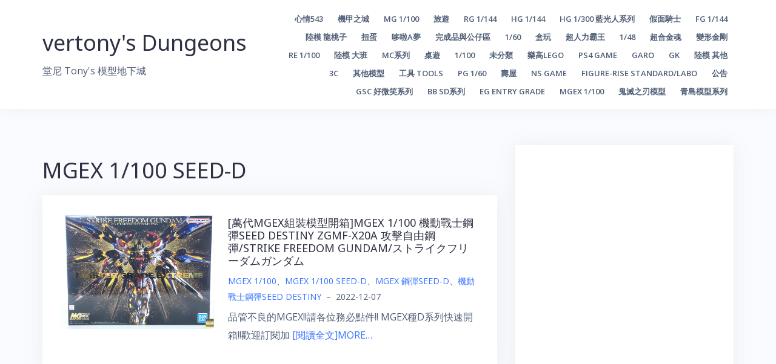

--- FILE ---
content_type: text/html; charset=UTF-8
request_url: https://vertony.net/category/gundam-seed-destiny/mgex-1-100-seed-d/
body_size: 231018
content:
<!DOCTYPE html>
<html lang="zh-TW">
<head>
<meta charset="UTF-8">
<meta name="viewport" content="width=device-width, initial-scale=1">
<link rel="profile" href="http://gmpg.org/xfn/11">
<link rel="pingback" href="https://vertony.net/xmlrpc.php">
<style>
.sticky.category-announcement .post-content .entry-title a {
	color: #f00;
	font-weight: 900;
	font-size: 36px;
}	
</style>
<title>MGEX 1/100 SEED-D &#8211; vertony&#039;s Dungeons</title>
<meta name='robots' content='max-image-preview:large' />
<link rel='dns-prefetch' href='//fonts.googleapis.com' />
<link rel='dns-prefetch' href='//pub-cbbc5f0f0eea60bd5e4d4032dbeeb7cf.r2.dev' />
<link rel="alternate" type="application/rss+xml" title="訂閱《vertony&#039;s Dungeons》&raquo; 資訊提供" href="https://vertony.net/feed/" />
<link rel="alternate" type="application/rss+xml" title="訂閱《vertony&#039;s Dungeons》&raquo; 留言的資訊提供" href="https://vertony.net/comments/feed/" />
<link rel="alternate" type="application/rss+xml" title="訂閱《vertony&#039;s Dungeons》&raquo; 分類〈MGEX 1/100 SEED-D〉的資訊提供" href="https://vertony.net/category/gundam-seed-destiny/mgex-1-100-seed-d/feed/" />
<style id='wp-img-auto-sizes-contain-inline-css' type='text/css'>
img:is([sizes=auto i],[sizes^="auto," i]){contain-intrinsic-size:3000px 1500px}
/*# sourceURL=wp-img-auto-sizes-contain-inline-css */
</style>
<link rel='stylesheet' id='bootstrap-css' href='https://vertony.net/wp-content/themes/talon/css/bootstrap/bootstrap.min.css?ver=1' type='text/css' media='all' />
<style id='wp-emoji-styles-inline-css' type='text/css'>

	img.wp-smiley, img.emoji {
		display: inline !important;
		border: none !important;
		box-shadow: none !important;
		height: 1em !important;
		width: 1em !important;
		margin: 0 0.07em !important;
		vertical-align: -0.1em !important;
		background: none !important;
		padding: 0 !important;
	}
/*# sourceURL=wp-emoji-styles-inline-css */
</style>
<style id='wp-block-library-inline-css' type='text/css'>
:root{--wp-block-synced-color:#7a00df;--wp-block-synced-color--rgb:122,0,223;--wp-bound-block-color:var(--wp-block-synced-color);--wp-editor-canvas-background:#ddd;--wp-admin-theme-color:#007cba;--wp-admin-theme-color--rgb:0,124,186;--wp-admin-theme-color-darker-10:#006ba1;--wp-admin-theme-color-darker-10--rgb:0,107,160.5;--wp-admin-theme-color-darker-20:#005a87;--wp-admin-theme-color-darker-20--rgb:0,90,135;--wp-admin-border-width-focus:2px}@media (min-resolution:192dpi){:root{--wp-admin-border-width-focus:1.5px}}.wp-element-button{cursor:pointer}:root .has-very-light-gray-background-color{background-color:#eee}:root .has-very-dark-gray-background-color{background-color:#313131}:root .has-very-light-gray-color{color:#eee}:root .has-very-dark-gray-color{color:#313131}:root .has-vivid-green-cyan-to-vivid-cyan-blue-gradient-background{background:linear-gradient(135deg,#00d084,#0693e3)}:root .has-purple-crush-gradient-background{background:linear-gradient(135deg,#34e2e4,#4721fb 50%,#ab1dfe)}:root .has-hazy-dawn-gradient-background{background:linear-gradient(135deg,#faaca8,#dad0ec)}:root .has-subdued-olive-gradient-background{background:linear-gradient(135deg,#fafae1,#67a671)}:root .has-atomic-cream-gradient-background{background:linear-gradient(135deg,#fdd79a,#004a59)}:root .has-nightshade-gradient-background{background:linear-gradient(135deg,#330968,#31cdcf)}:root .has-midnight-gradient-background{background:linear-gradient(135deg,#020381,#2874fc)}:root{--wp--preset--font-size--normal:16px;--wp--preset--font-size--huge:42px}.has-regular-font-size{font-size:1em}.has-larger-font-size{font-size:2.625em}.has-normal-font-size{font-size:var(--wp--preset--font-size--normal)}.has-huge-font-size{font-size:var(--wp--preset--font-size--huge)}.has-text-align-center{text-align:center}.has-text-align-left{text-align:left}.has-text-align-right{text-align:right}.has-fit-text{white-space:nowrap!important}#end-resizable-editor-section{display:none}.aligncenter{clear:both}.items-justified-left{justify-content:flex-start}.items-justified-center{justify-content:center}.items-justified-right{justify-content:flex-end}.items-justified-space-between{justify-content:space-between}.screen-reader-text{border:0;clip-path:inset(50%);height:1px;margin:-1px;overflow:hidden;padding:0;position:absolute;width:1px;word-wrap:normal!important}.screen-reader-text:focus{background-color:#ddd;clip-path:none;color:#444;display:block;font-size:1em;height:auto;left:5px;line-height:normal;padding:15px 23px 14px;text-decoration:none;top:5px;width:auto;z-index:100000}html :where(.has-border-color){border-style:solid}html :where([style*=border-top-color]){border-top-style:solid}html :where([style*=border-right-color]){border-right-style:solid}html :where([style*=border-bottom-color]){border-bottom-style:solid}html :where([style*=border-left-color]){border-left-style:solid}html :where([style*=border-width]){border-style:solid}html :where([style*=border-top-width]){border-top-style:solid}html :where([style*=border-right-width]){border-right-style:solid}html :where([style*=border-bottom-width]){border-bottom-style:solid}html :where([style*=border-left-width]){border-left-style:solid}html :where(img[class*=wp-image-]){height:auto;max-width:100%}:where(figure){margin:0 0 1em}html :where(.is-position-sticky){--wp-admin--admin-bar--position-offset:var(--wp-admin--admin-bar--height,0px)}@media screen and (max-width:600px){html :where(.is-position-sticky){--wp-admin--admin-bar--position-offset:0px}}

/*# sourceURL=wp-block-library-inline-css */
</style><style id='global-styles-inline-css' type='text/css'>
:root{--wp--preset--aspect-ratio--square: 1;--wp--preset--aspect-ratio--4-3: 4/3;--wp--preset--aspect-ratio--3-4: 3/4;--wp--preset--aspect-ratio--3-2: 3/2;--wp--preset--aspect-ratio--2-3: 2/3;--wp--preset--aspect-ratio--16-9: 16/9;--wp--preset--aspect-ratio--9-16: 9/16;--wp--preset--color--black: #000000;--wp--preset--color--cyan-bluish-gray: #abb8c3;--wp--preset--color--white: #ffffff;--wp--preset--color--pale-pink: #f78da7;--wp--preset--color--vivid-red: #cf2e2e;--wp--preset--color--luminous-vivid-orange: #ff6900;--wp--preset--color--luminous-vivid-amber: #fcb900;--wp--preset--color--light-green-cyan: #7bdcb5;--wp--preset--color--vivid-green-cyan: #00d084;--wp--preset--color--pale-cyan-blue: #8ed1fc;--wp--preset--color--vivid-cyan-blue: #0693e3;--wp--preset--color--vivid-purple: #9b51e0;--wp--preset--gradient--vivid-cyan-blue-to-vivid-purple: linear-gradient(135deg,rgb(6,147,227) 0%,rgb(155,81,224) 100%);--wp--preset--gradient--light-green-cyan-to-vivid-green-cyan: linear-gradient(135deg,rgb(122,220,180) 0%,rgb(0,208,130) 100%);--wp--preset--gradient--luminous-vivid-amber-to-luminous-vivid-orange: linear-gradient(135deg,rgb(252,185,0) 0%,rgb(255,105,0) 100%);--wp--preset--gradient--luminous-vivid-orange-to-vivid-red: linear-gradient(135deg,rgb(255,105,0) 0%,rgb(207,46,46) 100%);--wp--preset--gradient--very-light-gray-to-cyan-bluish-gray: linear-gradient(135deg,rgb(238,238,238) 0%,rgb(169,184,195) 100%);--wp--preset--gradient--cool-to-warm-spectrum: linear-gradient(135deg,rgb(74,234,220) 0%,rgb(151,120,209) 20%,rgb(207,42,186) 40%,rgb(238,44,130) 60%,rgb(251,105,98) 80%,rgb(254,248,76) 100%);--wp--preset--gradient--blush-light-purple: linear-gradient(135deg,rgb(255,206,236) 0%,rgb(152,150,240) 100%);--wp--preset--gradient--blush-bordeaux: linear-gradient(135deg,rgb(254,205,165) 0%,rgb(254,45,45) 50%,rgb(107,0,62) 100%);--wp--preset--gradient--luminous-dusk: linear-gradient(135deg,rgb(255,203,112) 0%,rgb(199,81,192) 50%,rgb(65,88,208) 100%);--wp--preset--gradient--pale-ocean: linear-gradient(135deg,rgb(255,245,203) 0%,rgb(182,227,212) 50%,rgb(51,167,181) 100%);--wp--preset--gradient--electric-grass: linear-gradient(135deg,rgb(202,248,128) 0%,rgb(113,206,126) 100%);--wp--preset--gradient--midnight: linear-gradient(135deg,rgb(2,3,129) 0%,rgb(40,116,252) 100%);--wp--preset--font-size--small: 13px;--wp--preset--font-size--medium: 20px;--wp--preset--font-size--large: 36px;--wp--preset--font-size--x-large: 42px;--wp--preset--spacing--20: 0.44rem;--wp--preset--spacing--30: 0.67rem;--wp--preset--spacing--40: 1rem;--wp--preset--spacing--50: 1.5rem;--wp--preset--spacing--60: 2.25rem;--wp--preset--spacing--70: 3.38rem;--wp--preset--spacing--80: 5.06rem;--wp--preset--shadow--natural: 6px 6px 9px rgba(0, 0, 0, 0.2);--wp--preset--shadow--deep: 12px 12px 50px rgba(0, 0, 0, 0.4);--wp--preset--shadow--sharp: 6px 6px 0px rgba(0, 0, 0, 0.2);--wp--preset--shadow--outlined: 6px 6px 0px -3px rgb(255, 255, 255), 6px 6px rgb(0, 0, 0);--wp--preset--shadow--crisp: 6px 6px 0px rgb(0, 0, 0);}:where(.is-layout-flex){gap: 0.5em;}:where(.is-layout-grid){gap: 0.5em;}body .is-layout-flex{display: flex;}.is-layout-flex{flex-wrap: wrap;align-items: center;}.is-layout-flex > :is(*, div){margin: 0;}body .is-layout-grid{display: grid;}.is-layout-grid > :is(*, div){margin: 0;}:where(.wp-block-columns.is-layout-flex){gap: 2em;}:where(.wp-block-columns.is-layout-grid){gap: 2em;}:where(.wp-block-post-template.is-layout-flex){gap: 1.25em;}:where(.wp-block-post-template.is-layout-grid){gap: 1.25em;}.has-black-color{color: var(--wp--preset--color--black) !important;}.has-cyan-bluish-gray-color{color: var(--wp--preset--color--cyan-bluish-gray) !important;}.has-white-color{color: var(--wp--preset--color--white) !important;}.has-pale-pink-color{color: var(--wp--preset--color--pale-pink) !important;}.has-vivid-red-color{color: var(--wp--preset--color--vivid-red) !important;}.has-luminous-vivid-orange-color{color: var(--wp--preset--color--luminous-vivid-orange) !important;}.has-luminous-vivid-amber-color{color: var(--wp--preset--color--luminous-vivid-amber) !important;}.has-light-green-cyan-color{color: var(--wp--preset--color--light-green-cyan) !important;}.has-vivid-green-cyan-color{color: var(--wp--preset--color--vivid-green-cyan) !important;}.has-pale-cyan-blue-color{color: var(--wp--preset--color--pale-cyan-blue) !important;}.has-vivid-cyan-blue-color{color: var(--wp--preset--color--vivid-cyan-blue) !important;}.has-vivid-purple-color{color: var(--wp--preset--color--vivid-purple) !important;}.has-black-background-color{background-color: var(--wp--preset--color--black) !important;}.has-cyan-bluish-gray-background-color{background-color: var(--wp--preset--color--cyan-bluish-gray) !important;}.has-white-background-color{background-color: var(--wp--preset--color--white) !important;}.has-pale-pink-background-color{background-color: var(--wp--preset--color--pale-pink) !important;}.has-vivid-red-background-color{background-color: var(--wp--preset--color--vivid-red) !important;}.has-luminous-vivid-orange-background-color{background-color: var(--wp--preset--color--luminous-vivid-orange) !important;}.has-luminous-vivid-amber-background-color{background-color: var(--wp--preset--color--luminous-vivid-amber) !important;}.has-light-green-cyan-background-color{background-color: var(--wp--preset--color--light-green-cyan) !important;}.has-vivid-green-cyan-background-color{background-color: var(--wp--preset--color--vivid-green-cyan) !important;}.has-pale-cyan-blue-background-color{background-color: var(--wp--preset--color--pale-cyan-blue) !important;}.has-vivid-cyan-blue-background-color{background-color: var(--wp--preset--color--vivid-cyan-blue) !important;}.has-vivid-purple-background-color{background-color: var(--wp--preset--color--vivid-purple) !important;}.has-black-border-color{border-color: var(--wp--preset--color--black) !important;}.has-cyan-bluish-gray-border-color{border-color: var(--wp--preset--color--cyan-bluish-gray) !important;}.has-white-border-color{border-color: var(--wp--preset--color--white) !important;}.has-pale-pink-border-color{border-color: var(--wp--preset--color--pale-pink) !important;}.has-vivid-red-border-color{border-color: var(--wp--preset--color--vivid-red) !important;}.has-luminous-vivid-orange-border-color{border-color: var(--wp--preset--color--luminous-vivid-orange) !important;}.has-luminous-vivid-amber-border-color{border-color: var(--wp--preset--color--luminous-vivid-amber) !important;}.has-light-green-cyan-border-color{border-color: var(--wp--preset--color--light-green-cyan) !important;}.has-vivid-green-cyan-border-color{border-color: var(--wp--preset--color--vivid-green-cyan) !important;}.has-pale-cyan-blue-border-color{border-color: var(--wp--preset--color--pale-cyan-blue) !important;}.has-vivid-cyan-blue-border-color{border-color: var(--wp--preset--color--vivid-cyan-blue) !important;}.has-vivid-purple-border-color{border-color: var(--wp--preset--color--vivid-purple) !important;}.has-vivid-cyan-blue-to-vivid-purple-gradient-background{background: var(--wp--preset--gradient--vivid-cyan-blue-to-vivid-purple) !important;}.has-light-green-cyan-to-vivid-green-cyan-gradient-background{background: var(--wp--preset--gradient--light-green-cyan-to-vivid-green-cyan) !important;}.has-luminous-vivid-amber-to-luminous-vivid-orange-gradient-background{background: var(--wp--preset--gradient--luminous-vivid-amber-to-luminous-vivid-orange) !important;}.has-luminous-vivid-orange-to-vivid-red-gradient-background{background: var(--wp--preset--gradient--luminous-vivid-orange-to-vivid-red) !important;}.has-very-light-gray-to-cyan-bluish-gray-gradient-background{background: var(--wp--preset--gradient--very-light-gray-to-cyan-bluish-gray) !important;}.has-cool-to-warm-spectrum-gradient-background{background: var(--wp--preset--gradient--cool-to-warm-spectrum) !important;}.has-blush-light-purple-gradient-background{background: var(--wp--preset--gradient--blush-light-purple) !important;}.has-blush-bordeaux-gradient-background{background: var(--wp--preset--gradient--blush-bordeaux) !important;}.has-luminous-dusk-gradient-background{background: var(--wp--preset--gradient--luminous-dusk) !important;}.has-pale-ocean-gradient-background{background: var(--wp--preset--gradient--pale-ocean) !important;}.has-electric-grass-gradient-background{background: var(--wp--preset--gradient--electric-grass) !important;}.has-midnight-gradient-background{background: var(--wp--preset--gradient--midnight) !important;}.has-small-font-size{font-size: var(--wp--preset--font-size--small) !important;}.has-medium-font-size{font-size: var(--wp--preset--font-size--medium) !important;}.has-large-font-size{font-size: var(--wp--preset--font-size--large) !important;}.has-x-large-font-size{font-size: var(--wp--preset--font-size--x-large) !important;}
/*# sourceURL=global-styles-inline-css */
</style>

<style id='classic-theme-styles-inline-css' type='text/css'>
/*! This file is auto-generated */
.wp-block-button__link{color:#fff;background-color:#32373c;border-radius:9999px;box-shadow:none;text-decoration:none;padding:calc(.667em + 2px) calc(1.333em + 2px);font-size:1.125em}.wp-block-file__button{background:#32373c;color:#fff;text-decoration:none}
/*# sourceURL=/wp-includes/css/classic-themes.min.css */
</style>
<link rel='stylesheet' id='talon-style-css' href='https://vertony.net/wp-content/themes/talon/style.css?ver=6.9' type='text/css' media='all' />
<style id='talon-style-inline-css' type='text/css'>
.inner-bar,.lists-box ul li:before,.testimonials-box .slick-dots li.slick-active button::before,.woocommerce-cart .wc-proceed-to-checkout a.checkout-button:hover,.woocommerce #respond input#submit:hover,.woocommerce a.button:hover,.woocommerce button.button:hover,.woocommerce input.button:hover,.woocommerce input.button.alt:hover,.woocommerce-cart .wc-proceed-to-checkout a.checkout-button,.woocommerce #respond input#submit,.woocommerce a.button,.woocommerce button.button,.woocommerce input.button,.woocommerce input.button.alt,.woocommerce span.onsale,.woocommerce ul.products li.product .onsale,.check-box-active .checkbox-inner,.tags-links a:hover,.button,button,input[type="button"],input[type="reset"],input[type="submit"],.woocommerce button.single_add_to_cart_button.button,.button:hover,button:hover,input[type="button"]:hover,input[type="reset"]:hover,input[type="submit"]:hover,.woocommerce button.single_add_to_cart_button.button:hover	{ background-color:#7261ee;}
.team-social a:hover,.portfolio-item h4 a:hover,.woocommerce-message:before { color:#7261ee;}
.woocommerce div.product .woocommerce-tabs ul.tabs li.active,.portfolio-filter ul .active a,.woocommerce-message { border-color:#7261ee;}
.button:hover, button:hover, input[type="button"]:hover, input[type="reset"]:hover, input[type="submit"]:hover, .woocommerce button.single_add_to_cart_button.button:hover,.woocommerce-cart .wc-proceed-to-checkout a.checkout-button:hover,.woocommerce #respond input#submit:hover,.woocommerce a.button:hover,.woocommerce button.button:hover,.woocommerce input.button:hover,.woocommerce input.button.alt:hover 
					{ -webkit-box-shadow: 0px 0px 40px 0px rgba(114,97,238,0.54);
					  -moz-box-shadow:  0px 0px 40px 0px rgba(114,97,238,0.54);
					  box-shadow: 0px 0px 40px 0px rgba(114,97,238,0.54);}
.site-title a,.site-title a:hover { color:#2d3142;}
.site-description { color:#515d77;}
.site-header { background-color:#ffffff;}
.main-navigation li a { color:#4f5d75;}
.main-slider-caption h1 { color:#ffffff;}
.main-slider-caption p { color:#ffffff;}
.site-footer { background-color:#2d3142;}
.site-footer, .site-footer a { color:#4f5d75;}
body { color:#4f5d75;}
body { font-family:Open Sans;}
h1,h2,h3,h4,h5,h6,.site-title { font-family:Noto Sans;}
.site-title { font-size:36px; }
.site-description { font-size:16px; }
body { font-size:16px; }
.main-navigation li { font-size:13px; }
.so-panel .widget-title { font-size:30px; }
.post-item .post-content .entry-title { font-size:18px; }
.single .entry-header .entry-title { font-size:36px; }
.widget-area .widget-title span { font-size:18px; }

/*# sourceURL=talon-style-inline-css */
</style>
<link rel='stylesheet' id='talon-fonts-css' href='https://fonts.googleapis.com/css?family=Open+Sans%3A400%2C400italic%2C600%2C600italic%7CNoto+Sans%3A400%2C400italic%2C600%2C600italic&#038;subset=latin%2Clatin-ext%2Ccyrillic' type='text/css' media='all' />
<link rel='stylesheet' id='talon-icons-css' href='https://vertony.net/wp-content/themes/talon/icons/icons.min.css?ver=1' type='text/css' media='all' />
<script type="text/javascript" src="https://vertony.net/wp-includes/js/jquery/jquery.min.js?ver=3.7.1" id="jquery-core-js"></script>
<script type="text/javascript" src="https://vertony.net/wp-includes/js/jquery/jquery-migrate.min.js?ver=3.4.1" id="jquery-migrate-js"></script>
<link rel="https://api.w.org/" href="https://vertony.net/wp-json/" /><link rel="alternate" title="JSON" type="application/json" href="https://vertony.net/wp-json/wp/v2/categories/729" /><link rel="EditURI" type="application/rsd+xml" title="RSD" href="https://vertony.net/xmlrpc.php?rsd" />
<meta name="generator" content="WordPress 6.9" />
  <style>
    /* 文章內容與各種常見「精選圖」容器的圖片，禁止拖曳與長按 */
    .entry-content img, .entry-content picture,
    .post-thumbnail img, .post-thumbnail picture,
    .wp-block-post-featured-image img, .wp-block-post-featured-image picture,
    img.wp-post-image,
    .featured-media img, .featured-media picture,
    .entry-media img, .entry-media picture,
    .entry-cover img, .entry-cover picture,
    .hero-media img, .hero-media picture,
    .wp-block-gallery img, .wp-block-image img {
      -webkit-user-drag: none;
      user-drag: none;
      -webkit-touch-callout: none; /* iOS 長按選單 */
    }
  </style>
  <script>
  (function(){
    // 盡量涵蓋各種主題對「精選圖」的命名
    const IMG_SEL = [
      '.entry-content img', '.entry-content picture',
      '.post-thumbnail img', '.post-thumbnail picture',
      'img.wp-post-image',
      '.wp-block-post-featured-image img', '.wp-block-post-featured-image picture',
      '.featured-media img', '.featured-media picture',
      '.entry-media img', '.entry-media picture',
      '.entry-cover img', '.entry-cover picture',
      '.hero-media img', '.hero-media picture',
      '.wp-block-gallery img', '.wp-block-image img'
    ].join(',');

    // 事件作用範圍（用來判斷 a 是否在內容/精選圖區）
    const SCOPE_SEL = [
      '.entry-content',
      '.post-thumbnail',
      '.wp-block-post-featured-image',
      '.featured-media',
      '.entry-media',
      '.entry-cover',
      '.hero-media',
      '.wp-block-gallery',
      '.wp-block-image'
    ].join(', ');

    // 右鍵功能表
    document.addEventListener('contextmenu', function(e){
      const t = e.target;
      if (!t || !t.closest) return;
      if (t.matches && t.matches(IMG_SEL)) { e.preventDefault(); return; }
      // 有些主題把 <img> 包在 <picture>，右鍵可能點到 <source>/<picture>
      if (t.closest(IMG_SEL)) { e.preventDefault(); }
    }, true);

    // 拖曳圖片
    document.addEventListener('dragstart', function(e){
      const t = e.target;
      if (t && (t.matches && t.matches(IMG_SEL) || (t.closest && t.closest(IMG_SEL)))) {
        e.preventDefault();
      }
    }, true);

    // 若圖片外層 a 指向原圖，阻擋點開（限內容/精選圖區）
    const isImageURL = (u) => /\.(jpe?g|png|gif|webp|avif|svg)(\?.*)?$/i.test(u);
    document.addEventListener('click', function(e){
      const a = e.target && e.target.closest ? e.target.closest('a') : null;
      if (!a) return;
      const scope = a.closest && a.closest(SCOPE_SEL);
      if (!scope) return; // 只在文章/精選圖區阻擋，不影響站上其他圖片（如 Logo/輪播）
      const href = a.getAttribute('href') || '';
      if (isImageURL(href) || /\/wp-content\/uploads\//i.test(href)) {
        e.preventDefault();
        e.stopPropagation();
      }
    }, true);
  })();
  </script>
  <link rel="icon" href="https://pub-b81afaf2340a47e79a9949c0650b872e.r2.dev/uploads/2025/09/cropped-1313-234.jpg" sizes="32x32" />
<link rel="icon" href="https://pub-b81afaf2340a47e79a9949c0650b872e.r2.dev/uploads/2025/09/cropped-1313-234.jpg" sizes="192x192" />
<link rel="apple-touch-icon" href="https://pub-b81afaf2340a47e79a9949c0650b872e.r2.dev/uploads/2025/09/cropped-1313-234.jpg" />
<meta name="msapplication-TileImage" content="https://pub-b81afaf2340a47e79a9949c0650b872e.r2.dev/uploads/2025/09/cropped-1313-234.jpg" />
</head>

<body class="archive category category-mgex-1-100-seed-d category-729 wp-theme-talon group-blog hfeed">
	<div off-canvas="main-menu left shift">			
		<div class="mobile-branding">
				<div class="site-branding">
				<p class="site-title"><a href="https://vertony.net/" rel="home">vertony&#039;s Dungeons</a></p>
					<p class="site-description">堂尼 Tony&#039;s 模型地下城</p>
			</div>
			</div>			
		<div class="menu-nested-pages-container"><ul id="mobile-menu" class="mobile-menu"><li id="menu-item-3794" class="menu-item menu-item-type-taxonomy menu-item-object-category menu-item-3794"><a href="https://vertony.net/category/%e5%bf%83%e6%83%85543/">心情543</a></li>
<li id="menu-item-3795" class="menu-item menu-item-type-taxonomy menu-item-object-category menu-item-has-children menu-item-3795"><a href="https://vertony.net/category/%e6%a9%9f%e7%94%b2%e4%b9%8b%e5%9f%8e/">機甲之城</a>
<ul class="sub-menu">
	<li id="menu-item-5137" class="menu-item menu-item-type-taxonomy menu-item-object-category menu-item-5137"><a href="https://vertony.net/category/%e6%a9%9f%e7%94%b2%e4%b9%8b%e5%9f%8e/1-100ziegler/">1/100吉翁克ziegler</a></li>
</ul>
</li>
<li id="menu-item-3796" class="menu-item menu-item-type-taxonomy menu-item-object-category menu-item-has-children menu-item-3796"><a href="https://vertony.net/category/mg-1100/">MG 1/100</a>
<ul class="sub-menu">
	<li id="menu-item-18321" class="menu-item menu-item-type-taxonomy menu-item-object-category menu-item-18321"><a href="https://vertony.net/category/mg-1100/mg-first-gundam/">MG 初鋼</a></li>
	<li id="menu-item-12777" class="menu-item menu-item-type-taxonomy menu-item-object-category menu-item-12777"><a href="https://vertony.net/category/mg-1100/mg-chars-counterattack/">MG 逆襲的夏亞</a></li>
	<li id="menu-item-11915" class="menu-item menu-item-type-taxonomy menu-item-object-category menu-item-11915"><a href="https://vertony.net/category/mg-1100/mg-gundam-zz/">MG 鋼彈ZZ</a></li>
	<li id="menu-item-11862" class="menu-item menu-item-type-taxonomy menu-item-object-category menu-item-11862"><a href="https://vertony.net/category/mg-1100/mg-gundam-nt/">MG 鋼彈NT</a></li>
	<li id="menu-item-8694" class="menu-item menu-item-type-taxonomy menu-item-object-category menu-item-8694"><a href="https://vertony.net/category/mg-1100/mg-gundam-w/">MG 鋼彈W</a></li>
	<li id="menu-item-16037" class="menu-item menu-item-type-taxonomy menu-item-object-category menu-item-16037"><a href="https://vertony.net/category/mg-1100/mg-turn-a/">MG TURN A</a></li>
	<li id="menu-item-8384" class="menu-item menu-item-type-taxonomy menu-item-object-category menu-item-8384"><a href="https://vertony.net/category/mg-1100/mg-f90-f91-ghost/">MG F90-F91-GHOST</a></li>
	<li id="menu-item-8320" class="menu-item menu-item-type-taxonomy menu-item-object-category menu-item-8320"><a href="https://vertony.net/category/mg-1100/mg-gbwc/">MG GBWC</a></li>
	<li id="menu-item-7240" class="menu-item menu-item-type-taxonomy menu-item-object-category menu-item-7240"><a href="https://vertony.net/category/mg-1100/mg-gundam-x/">MG 機動新世紀鋼彈X</a></li>
	<li id="menu-item-3826" class="menu-item menu-item-type-taxonomy menu-item-object-category menu-item-3826"><a href="https://vertony.net/category/mg-1100/mg-gundam-00/">MG 鋼彈00</a></li>
	<li id="menu-item-4865" class="menu-item menu-item-type-taxonomy menu-item-object-category menu-item-4865"><a href="https://vertony.net/category/mg-1100/mg-astray-r-b/">MG 鋼彈SEED-D-ASTRAY</a></li>
	<li id="menu-item-5620" class="menu-item menu-item-type-taxonomy menu-item-object-category menu-item-5620"><a href="https://vertony.net/category/mg-1100/mg-aoz/">MG AOZ在迪坦斯軍旗之下</a></li>
	<li id="menu-item-16403" class="menu-item menu-item-type-taxonomy menu-item-object-category menu-item-16403"><a href="https://vertony.net/category/mg-1100/mg-gbf/">MG GBF</a></li>
	<li id="menu-item-13495" class="menu-item menu-item-type-taxonomy menu-item-object-category menu-item-13495"><a href="https://vertony.net/category/mg-1100/mg-gbd/">MG GBD</a></li>
	<li id="menu-item-18155" class="menu-item menu-item-type-taxonomy menu-item-object-category menu-item-18155"><a href="https://vertony.net/category/mg-1100/mg-i-b-o/">MG 鐵血的孤兒</a></li>
	<li id="menu-item-25425" class="menu-item menu-item-type-taxonomy menu-item-object-category menu-item-25425"><a href="https://vertony.net/category/mg-1100/mg-gundam-uc/">MG 鋼彈UC</a></li>
	<li id="menu-item-25426" class="menu-item menu-item-type-taxonomy menu-item-object-category menu-item-25426"><a href="https://vertony.net/category/mg-1100/mg-z-gundam/">MG Z鋼彈</a></li>
	<li id="menu-item-17801" class="menu-item menu-item-type-taxonomy menu-item-object-category menu-item-17801"><a href="https://vertony.net/category/mg-1100/mg-other-game/">MG 其他-漫畫-GAME</a></li>
</ul>
</li>
<li id="menu-item-3797" class="menu-item menu-item-type-taxonomy menu-item-object-category menu-item-3797"><a href="https://vertony.net/category/%e6%97%85%e9%81%8a/">旅遊</a></li>
<li id="menu-item-13725" class="menu-item menu-item-type-taxonomy menu-item-object-category menu-item-has-children menu-item-13725"><a href="https://vertony.net/category/rg-1-144/">RG 1/144</a>
<ul class="sub-menu">
	<li id="menu-item-25428" class="menu-item menu-item-type-taxonomy menu-item-object-category menu-item-25428"><a href="https://vertony.net/category/rg-1-144/rg-char-s-counterattack/">RG 逆襲的夏亞</a></li>
	<li id="menu-item-13776" class="menu-item menu-item-type-taxonomy menu-item-object-category menu-item-13776"><a href="https://vertony.net/category/rg-1-144/rg-gundam-oov/">RG 鋼彈OOV</a></li>
	<li id="menu-item-13726" class="menu-item menu-item-type-taxonomy menu-item-object-category menu-item-13726"><a href="https://vertony.net/category/rg-1-144/rg-gundam-seed-d-f-astray/">RG 鋼彈SEED-D-F-ASTRAY</a></li>
	<li id="menu-item-21693" class="menu-item menu-item-type-taxonomy menu-item-object-category menu-item-21693"><a href="https://vertony.net/category/rg-1-144/rg-gundam-nt/">RG 鋼彈NT</a></li>
	<li id="menu-item-14777" class="menu-item menu-item-type-taxonomy menu-item-object-category menu-item-14777"><a href="https://vertony.net/category/rg-1-144/rg-gundam-w/">RG 鋼彈W</a></li>
	<li id="menu-item-21459" class="menu-item menu-item-type-taxonomy menu-item-object-category menu-item-21459"><a href="https://vertony.net/category/rg-1-144/rg-evangelion/">RG新世紀福音戰士EVA</a></li>
</ul>
</li>
<li id="menu-item-3798" class="menu-item menu-item-type-taxonomy menu-item-object-category menu-item-has-children menu-item-3798"><a href="https://vertony.net/category/hg-1144/">HG 1/144</a>
<ul class="sub-menu">
	<li id="menu-item-23599" class="menu-item menu-item-type-taxonomy menu-item-object-category menu-item-23599"><a href="https://vertony.net/category/hg-1144/hg-144-gundam00/">HG00 鋼彈00系列</a></li>
	<li id="menu-item-8177" class="menu-item menu-item-type-taxonomy menu-item-object-category menu-item-8177"><a href="https://vertony.net/category/hg-1144/hg-hgbd/">HGBD</a></li>
	<li id="menu-item-16308" class="menu-item menu-item-type-taxonomy menu-item-object-category menu-item-16308"><a href="https://vertony.net/category/hg-1144/hg-hgbd-r/">HGBD:R</a></li>
	<li id="menu-item-7821" class="menu-item menu-item-type-taxonomy menu-item-object-category menu-item-7821"><a href="https://vertony.net/category/hg-1144/hguc-144-uc-series/">HGUC 宇宙世紀U.C.紀元</a></li>
	<li id="menu-item-15257" class="menu-item menu-item-type-taxonomy menu-item-object-category menu-item-15257"><a href="https://vertony.net/category/hg-1144/hgac-144-gundam-w/">HGAC 鋼彈W系列</a></li>
	<li id="menu-item-25423" class="menu-item menu-item-type-taxonomy menu-item-object-category menu-item-25423"><a href="https://vertony.net/category/hg-1144/hgto/">HGTO</a></li>
	<li id="menu-item-25422" class="menu-item menu-item-type-taxonomy menu-item-object-category menu-item-25422"><a href="https://vertony.net/category/hg-1144/hgaw-gundam-x/">HGAW 鋼彈X系列</a></li>
	<li id="menu-item-6706" class="menu-item menu-item-type-taxonomy menu-item-object-category menu-item-6706"><a href="https://vertony.net/category/hg-1144/144mazingerz/">HG魔神Z系列</a></li>
</ul>
</li>
<li id="menu-item-8461" class="menu-item menu-item-type-taxonomy menu-item-object-category menu-item-8461"><a href="https://vertony.net/category/1-300-eldran/">HG 1/300 藍光人系列</a></li>
<li id="menu-item-3800" class="menu-item menu-item-type-taxonomy menu-item-object-category menu-item-has-children menu-item-3800"><a href="https://vertony.net/category/all-kamen-rider/">假面騎士</a>
<ul class="sub-menu">
	<li id="menu-item-10904" class="menu-item menu-item-type-taxonomy menu-item-object-category menu-item-10904"><a href="https://vertony.net/category/all-kamen-rider/kamen-rider-kuuga/">假面騎士 空我</a></li>
	<li id="menu-item-9560" class="menu-item menu-item-type-taxonomy menu-item-object-category menu-item-9560"><a href="https://vertony.net/category/all-kamen-rider/kamen-rider-ryuki/">假面騎士龍騎</a></li>
	<li id="menu-item-8579" class="menu-item menu-item-type-taxonomy menu-item-object-category menu-item-8579"><a href="https://vertony.net/category/all-kamen-rider/kamen-rider-faiz/">假面騎士FAIZ(555)</a></li>
	<li id="menu-item-14808" class="menu-item menu-item-type-taxonomy menu-item-object-category menu-item-14808"><a href="https://vertony.net/category/all-kamen-rider/kamen-rider-blade/">假面騎士劍</a></li>
	<li id="menu-item-10477" class="menu-item menu-item-type-taxonomy menu-item-object-category menu-item-10477"><a href="https://vertony.net/category/all-kamen-rider/masked-rider-kabuto/">假面騎士KABUTO</a></li>
	<li id="menu-item-11131" class="menu-item menu-item-type-taxonomy menu-item-object-category menu-item-11131"><a href="https://vertony.net/category/all-kamen-rider/kamen-rider-decade/">假面騎士DECADE</a></li>
	<li id="menu-item-5500" class="menu-item menu-item-type-taxonomy menu-item-object-category menu-item-5500"><a href="https://vertony.net/category/all-kamen-rider/kamen-rider-ooo/">假面騎士OOO</a></li>
	<li id="menu-item-7021" class="menu-item menu-item-type-taxonomy menu-item-object-category menu-item-7021"><a href="https://vertony.net/category/all-kamen-rider/kamen-rider-drive/">假面騎士DRIVE</a></li>
	<li id="menu-item-5656" class="menu-item menu-item-type-taxonomy menu-item-object-category menu-item-5656"><a href="https://vertony.net/category/all-kamen-rider/kamenrider-ex-aid/">假面騎士EX-AID</a></li>
	<li id="menu-item-5476" class="menu-item menu-item-type-taxonomy menu-item-object-category menu-item-5476"><a href="https://vertony.net/category/all-kamen-rider/kamen-rider-build/">假面騎士BUILD</a></li>
	<li id="menu-item-20255" class="menu-item menu-item-type-taxonomy menu-item-object-category menu-item-20255"><a href="https://vertony.net/category/all-kamen-rider/k-r-amazons/">假面騎士Amazons</a></li>
	<li id="menu-item-8847" class="menu-item menu-item-type-taxonomy menu-item-object-category menu-item-8847"><a href="https://vertony.net/category/all-kamen-rider/kamen-rider-zi-o/">假面騎士ZI-O</a></li>
	<li id="menu-item-14511" class="menu-item menu-item-type-taxonomy menu-item-object-category menu-item-14511"><a href="https://vertony.net/category/all-kamen-rider/kamen-rider-zero-one/">假面騎士01</a></li>
	<li id="menu-item-14698" class="menu-item menu-item-type-taxonomy menu-item-object-category menu-item-14698"><a href="https://vertony.net/category/all-kamen-rider/kamen-rider-w/">假面騎士W</a></li>
	<li id="menu-item-25429" class="menu-item menu-item-type-taxonomy menu-item-object-category menu-item-25429"><a href="https://vertony.net/category/all-kamen-rider/kamen-rider-saber/">假面騎士聖刃</a></li>
	<li id="menu-item-25430" class="menu-item menu-item-type-taxonomy menu-item-object-category menu-item-25430"><a href="https://vertony.net/category/all-kamen-rider/kamen-rider-kiva/">假面騎士KIVA</a></li>
</ul>
</li>
<li id="menu-item-3801" class="menu-item menu-item-type-taxonomy menu-item-object-category menu-item-3801"><a href="https://vertony.net/category/fg-1144/">FG 1/144</a></li>
<li id="menu-item-3803" class="menu-item menu-item-type-taxonomy menu-item-object-category menu-item-3803"><a href="https://vertony.net/category/dragon-momoko/">陸模 龍桃子</a></li>
<li id="menu-item-3804" class="menu-item menu-item-type-taxonomy menu-item-object-category menu-item-3804"><a href="https://vertony.net/category/%e6%89%ad%e8%9b%8b/">扭蛋</a></li>
<li id="menu-item-3805" class="menu-item menu-item-type-taxonomy menu-item-object-category menu-item-3805"><a href="https://vertony.net/category/doraemon/">哆啦A夢</a></li>
<li id="menu-item-3806" class="menu-item menu-item-type-taxonomy menu-item-object-category menu-item-3806"><a href="https://vertony.net/category/%e5%85%ac%e4%bb%94/">完成品與公仔區</a></li>
<li id="menu-item-3807" class="menu-item menu-item-type-taxonomy menu-item-object-category menu-item-has-children menu-item-3807"><a href="https://vertony.net/category/1-60/">1/60</a>
<ul class="sub-menu">
	<li id="menu-item-4825" class="menu-item menu-item-type-taxonomy menu-item-object-category menu-item-4825"><a href="https://vertony.net/category/1-60/60-g-gundam/">1/60 機動武鬥傳G鋼彈</a></li>
	<li id="menu-item-5358" class="menu-item menu-item-type-taxonomy menu-item-object-category menu-item-5358"><a href="https://vertony.net/category/1-60/hg-1-60-full-metal-panic/">1/60 驚爆危機</a></li>
	<li id="menu-item-21517" class="menu-item menu-item-type-taxonomy menu-item-object-category menu-item-21517"><a href="https://vertony.net/category/1-60/60-mazingerz/">1/60 魔神Z系列</a></li>
</ul>
</li>
<li id="menu-item-3808" class="menu-item menu-item-type-taxonomy menu-item-object-category menu-item-3808"><a href="https://vertony.net/category/%e7%9b%92%e7%8e%a9/">盒玩</a></li>
<li id="menu-item-3809" class="menu-item menu-item-type-taxonomy menu-item-object-category menu-item-has-children menu-item-3809"><a href="https://vertony.net/category/ultraman/">超人力霸王</a>
<ul class="sub-menu">
	<li id="menu-item-7919" class="menu-item menu-item-type-taxonomy menu-item-object-category menu-item-7919"><a href="https://vertony.net/category/ultraman/c-ultraman/">漫畫版ULTRAMAN</a></li>
	<li id="menu-item-7438" class="menu-item menu-item-type-taxonomy menu-item-object-category menu-item-7438"><a href="https://vertony.net/category/ultraman/ultramanorb/">歐布ORB</a></li>
	<li id="menu-item-5037" class="menu-item menu-item-type-taxonomy menu-item-object-category menu-item-5037"><a href="https://vertony.net/category/ultraman/%e6%8d%b7%e5%be%b7geed/">捷德GEED</a></li>
	<li id="menu-item-5954" class="menu-item menu-item-type-taxonomy menu-item-object-category menu-item-5954"><a href="https://vertony.net/category/ultraman/dx-ultraman-r-b/">盧布R/B</a></li>
</ul>
</li>
<li id="menu-item-3811" class="menu-item menu-item-type-taxonomy menu-item-object-category menu-item-3811"><a href="https://vertony.net/category/1-48/">1/48</a></li>
<li id="menu-item-3812" class="menu-item menu-item-type-taxonomy menu-item-object-category menu-item-3812"><a href="https://vertony.net/category/%e8%b6%85%e5%90%88%e9%87%91%e9%ad%82/">超合金魂</a></li>
<li id="menu-item-3813" class="menu-item menu-item-type-taxonomy menu-item-object-category menu-item-3813"><a href="https://vertony.net/category/%e8%ae%8a%e5%bd%a2%e9%87%91%e5%89%9b/">變形金剛</a></li>
<li id="menu-item-3814" class="menu-item menu-item-type-taxonomy menu-item-object-category menu-item-has-children menu-item-3814"><a href="https://vertony.net/category/re-1100/">RE 1/100</a>
<ul class="sub-menu">
	<li id="menu-item-25924" class="menu-item menu-item-type-taxonomy menu-item-object-category menu-item-25924"><a href="https://vertony.net/category/rg-1-144/rg-gundam/">RG 鋼彈</a></li>
	<li id="menu-item-9617" class="menu-item menu-item-type-taxonomy menu-item-object-category menu-item-9617"><a href="https://vertony.net/category/re-1100/re-char-s-counterattack/">RE 逆襲的夏亞</a></li>
	<li id="menu-item-12304" class="menu-item menu-item-type-taxonomy menu-item-object-category menu-item-12304"><a href="https://vertony.net/category/re-1100/re-gundam-uc/">RE 鋼彈UC</a></li>
	<li id="menu-item-8885" class="menu-item menu-item-type-taxonomy menu-item-object-category menu-item-8885"><a href="https://vertony.net/category/re-1100/re-v-gundam/">RE V鋼彈</a></li>
	<li id="menu-item-5986" class="menu-item menu-item-type-taxonomy menu-item-object-category menu-item-5986"><a href="https://vertony.net/category/re-1100/re-gaiden/">RE 外傳機體</a></li>
</ul>
</li>
<li id="menu-item-3815" class="menu-item menu-item-type-taxonomy menu-item-object-category menu-item-3815"><a href="https://vertony.net/category/daban/">陸模 大班</a></li>
<li id="menu-item-3817" class="menu-item menu-item-type-taxonomy menu-item-object-category menu-item-3817"><a href="https://vertony.net/category/mc%e7%b3%bb%e5%88%97/">MC系列</a></li>
<li id="menu-item-3818" class="menu-item menu-item-type-taxonomy menu-item-object-category menu-item-3818"><a href="https://vertony.net/category/%e6%a1%8c%e9%81%8a/">桌遊</a></li>
<li id="menu-item-3819" class="menu-item menu-item-type-taxonomy menu-item-object-category menu-item-has-children menu-item-3819"><a href="https://vertony.net/category/1-100/">1/100</a>
<ul class="sub-menu">
	<li id="menu-item-12626" class="menu-item menu-item-type-taxonomy menu-item-object-category menu-item-12626"><a href="https://vertony.net/category/1-100/100-gundam-f90/">1/100 鋼彈F90</a></li>
	<li id="menu-item-12625" class="menu-item menu-item-type-taxonomy menu-item-object-category menu-item-12625"><a href="https://vertony.net/category/1-100/100-gundam-x/">1/100 鋼彈X</a></li>
</ul>
</li>
<li id="menu-item-3820" class="menu-item menu-item-type-taxonomy menu-item-object-category menu-item-3820"><a href="https://vertony.net/category/uncategorized/">未分類</a></li>
<li id="menu-item-4240" class="menu-item menu-item-type-taxonomy menu-item-object-category menu-item-4240"><a href="https://vertony.net/category/%e6%a8%82%e9%ab%98lego/">樂高LEGO</a></li>
<li id="menu-item-4596" class="menu-item menu-item-type-taxonomy menu-item-object-category menu-item-has-children menu-item-4596"><a href="https://vertony.net/category/ps4-game/">PS4 GAME</a>
<ul class="sub-menu">
	<li id="menu-item-4597" class="menu-item menu-item-type-taxonomy menu-item-object-category menu-item-4597"><a href="https://vertony.net/category/ps4-game/secret-of-mana/">聖劍傳說2 重製板</a></li>
	<li id="menu-item-5449" class="menu-item menu-item-type-taxonomy menu-item-object-category menu-item-5449"><a href="https://vertony.net/category/ps4-game/kamen-rider/">假面騎士 Kamen Rider</a></li>
	<li id="menu-item-21249" class="menu-item menu-item-type-taxonomy menu-item-object-category menu-item-21249"><a href="https://vertony.net/category/ps4-game/ps4-other/">PS4其他教學</a></li>
</ul>
</li>
<li id="menu-item-4651" class="menu-item menu-item-type-taxonomy menu-item-object-category menu-item-4651"><a href="https://vertony.net/category/garo/">GARO</a></li>
<li id="menu-item-4943" class="menu-item menu-item-type-taxonomy menu-item-object-category menu-item-has-children menu-item-4943"><a href="https://vertony.net/category/gk/">GK</a>
<ul class="sub-menu">
	<li id="menu-item-4944" class="menu-item menu-item-type-taxonomy menu-item-object-category menu-item-4944"><a href="https://vertony.net/category/gk/gk-iron-blooded-orphans/">鐵血的孤兒</a></li>
	<li id="menu-item-5754" class="menu-item menu-item-type-taxonomy menu-item-object-category menu-item-5754"><a href="https://vertony.net/category/gk/diy-gk/">自製GK</a></li>
</ul>
</li>
<li id="menu-item-4999" class="menu-item menu-item-type-taxonomy menu-item-object-category menu-item-has-children menu-item-4999"><a href="https://vertony.net/category/%e9%99%b8%e6%a8%a1-%e5%85%b6%e4%bb%96/">陸模 其他</a>
<ul class="sub-menu">
	<li id="menu-item-9193" class="menu-item menu-item-type-taxonomy menu-item-object-category menu-item-9193"><a href="https://vertony.net/category/%e9%99%b8%e6%a8%a1-%e5%85%b6%e4%bb%96/nillson-work/">尼爾森工坊</a></li>
	<li id="menu-item-7535" class="menu-item menu-item-type-taxonomy menu-item-object-category menu-item-7535"><a href="https://vertony.net/category/%e9%99%b8%e6%a8%a1-%e5%85%b6%e4%bb%96/motor-king/">機動王者</a></li>
	<li id="menu-item-7423" class="menu-item menu-item-type-taxonomy menu-item-object-category menu-item-7423"><a href="https://vertony.net/category/%e9%99%b8%e6%a8%a1-%e5%85%b6%e4%bb%96/1-100-a-o-z/">1/100 A.O.Z系列</a></li>
	<li id="menu-item-5000" class="menu-item menu-item-type-taxonomy menu-item-object-category menu-item-5000"><a href="https://vertony.net/category/%e9%99%b8%e6%a8%a1-%e5%85%b6%e4%bb%96/1-100-seed/">1/100 SEED</a></li>
	<li id="menu-item-5086" class="menu-item menu-item-type-taxonomy menu-item-object-category menu-item-5086"><a href="https://vertony.net/category/%e9%99%b8%e6%a8%a1-%e5%85%b6%e4%bb%96/super-nova/">模心,ZA,超新星</a></li>
	<li id="menu-item-6513" class="menu-item menu-item-type-taxonomy menu-item-object-category menu-item-6513"><a href="https://vertony.net/category/%e9%99%b8%e6%a8%a1-%e5%85%b6%e4%bb%96/mjh/">模匠魂</a></li>
	<li id="menu-item-6751" class="menu-item menu-item-type-taxonomy menu-item-object-category menu-item-6751"><a href="https://vertony.net/category/%e9%99%b8%e6%a8%a1-%e5%85%b6%e4%bb%96/1-6ultraman/">御模道</a></li>
	<li id="menu-item-14427" class="menu-item menu-item-type-taxonomy menu-item-object-category menu-item-14427"><a href="https://vertony.net/category/%e9%99%b8%e6%a8%a1-%e5%85%b6%e4%bb%96/majoidea/">蜘蛛蟹</a></li>
	<li id="menu-item-15598" class="menu-item menu-item-type-taxonomy menu-item-object-category menu-item-15598"><a href="https://vertony.net/category/%e9%99%b8%e6%a8%a1-%e5%85%b6%e4%bb%96/gm-t/">GM 魂造</a></li>
	<li id="menu-item-25432" class="menu-item menu-item-type-taxonomy menu-item-object-category menu-item-25432"><a href="https://vertony.net/category/%e9%99%b8%e6%a8%a1-%e5%85%b6%e4%bb%96/rage-nucleon/">暴走核子</a></li>
	<li id="menu-item-16081" class="menu-item menu-item-type-taxonomy menu-item-object-category menu-item-16081"><a href="https://vertony.net/category/%e9%99%b8%e6%a8%a1-%e5%85%b6%e4%bb%96/or-other-s/">其他廠不分區</a></li>
</ul>
</li>
<li id="menu-item-5110" class="menu-item menu-item-type-taxonomy menu-item-object-category menu-item-has-children menu-item-5110"><a href="https://vertony.net/category/3c/">3C</a>
<ul class="sub-menu">
	<li id="menu-item-5111" class="menu-item menu-item-type-taxonomy menu-item-object-category menu-item-5111"><a href="https://vertony.net/category/3c/sony/">SONY</a></li>
	<li id="menu-item-5334" class="menu-item menu-item-type-taxonomy menu-item-object-category menu-item-5334"><a href="https://vertony.net/category/3c/bluetooth/">藍芽發射器</a></li>
	<li id="menu-item-15258" class="menu-item menu-item-type-taxonomy menu-item-object-category menu-item-15258"><a href="https://vertony.net/category/3c/x-base/">X-BASE</a></li>
	<li id="menu-item-3810" class="menu-item menu-item-type-taxonomy menu-item-object-category menu-item-3810"><a href="https://vertony.net/category/3c/3c-phone/">手機</a></li>
	<li id="menu-item-3816" class="menu-item menu-item-type-taxonomy menu-item-object-category menu-item-3816"><a href="https://vertony.net/category/3c/3c-mobile-game/">手遊</a></li>
	<li id="menu-item-3799" class="menu-item menu-item-type-taxonomy menu-item-object-category menu-item-3799"><a href="https://vertony.net/category/3c/3d-printing/">3d列印</a></li>
</ul>
</li>
<li id="menu-item-5169" class="menu-item menu-item-type-taxonomy menu-item-object-category menu-item-has-children menu-item-5169"><a href="https://vertony.net/category/other/">其他模型</a>
<ul class="sub-menu">
	<li id="menu-item-22296" class="menu-item menu-item-type-taxonomy menu-item-object-category menu-item-22296"><a href="https://vertony.net/category/other/proskit-model/">ProsKit寶工系列</a></li>
	<li id="menu-item-7369" class="menu-item menu-item-type-taxonomy menu-item-object-category menu-item-7369"><a href="https://vertony.net/category/other/only-buy-once/">只會買一次模型區</a></li>
	<li id="menu-item-5170" class="menu-item menu-item-type-taxonomy menu-item-object-category menu-item-5170"><a href="https://vertony.net/category/other/pangya/">PLUM魔法飛球pangya</a></li>
	<li id="menu-item-5258" class="menu-item menu-item-type-taxonomy menu-item-object-category menu-item-5258"><a href="https://vertony.net/category/other/plum-to-heart2/">PLUM To Heart2</a></li>
	<li id="menu-item-7046" class="menu-item menu-item-type-taxonomy menu-item-object-category menu-item-7046"><a href="https://vertony.net/category/other/nekobusou/">武裝喵咪</a></li>
	<li id="menu-item-25431" class="menu-item menu-item-type-taxonomy menu-item-object-category menu-item-25431"><a href="https://vertony.net/category/other/bu-lanlancat/">白爛貓</a></li>
</ul>
</li>
<li id="menu-item-5448" class="menu-item menu-item-type-taxonomy menu-item-object-category menu-item-5448"><a href="https://vertony.net/category/%e5%b7%a5%e5%85%b7-tools/">工具 tools</a></li>
<li id="menu-item-5751" class="menu-item menu-item-type-taxonomy menu-item-object-category menu-item-has-children menu-item-5751"><a href="https://vertony.net/category/pg-1-60/">PG 1/60</a>
<ul class="sub-menu">
	<li id="menu-item-25427" class="menu-item menu-item-type-taxonomy menu-item-object-category menu-item-25427"><a href="https://vertony.net/category/pg-1-60/pg-gundam/">PG 鋼彈</a></li>
	<li id="menu-item-8116" class="menu-item menu-item-type-taxonomy menu-item-object-category menu-item-8116"><a href="https://vertony.net/category/pg-1-60/pg-gundam-00-serise/">PG 鋼彈00系列</a></li>
	<li id="menu-item-7184" class="menu-item menu-item-type-taxonomy menu-item-object-category menu-item-7184"><a href="https://vertony.net/category/pg-1-60/pg-gundam-uc/">PG 鋼彈UC</a></li>
	<li id="menu-item-26284" class="menu-item menu-item-type-taxonomy menu-item-object-category menu-item-26284"><a href="https://vertony.net/category/pg-1-60/pg-gundam-nt/">PG 鋼彈NT</a></li>
	<li id="menu-item-6266" class="menu-item menu-item-type-taxonomy menu-item-object-category menu-item-6266"><a href="https://vertony.net/category/pg-1-60/pg-gundam-uc-msv/">PG 鋼彈UC MSV</a></li>
	<li id="menu-item-5752" class="menu-item menu-item-type-taxonomy menu-item-object-category menu-item-5752"><a href="https://vertony.net/category/pg-1-60/pg-astray-r-b/">PG鋼彈SEED-D-ASTRAY</a></li>
</ul>
</li>
<li id="menu-item-6323" class="menu-item menu-item-type-taxonomy menu-item-object-category menu-item-has-children menu-item-6323"><a href="https://vertony.net/category/kotobukiya/">壽屋</a>
<ul class="sub-menu">
	<li id="menu-item-6324" class="menu-item menu-item-type-taxonomy menu-item-object-category menu-item-6324"><a href="https://vertony.net/category/kotobukiya/super-robot-wars/">S.R.G-S超級機器人大戰系列</a></li>
	<li id="menu-item-7883" class="menu-item menu-item-type-taxonomy menu-item-object-category menu-item-7883"><a href="https://vertony.net/category/kotobukiya/f-m-g/">骨裝機娘系列</a></li>
	<li id="menu-item-8826" class="menu-item menu-item-type-taxonomy menu-item-object-category menu-item-8826"><a href="https://vertony.net/category/kotobukiya/kotobukiya-other/">壽屋 其他區</a></li>
</ul>
</li>
<li id="menu-item-7561" class="menu-item menu-item-type-taxonomy menu-item-object-category menu-item-has-children menu-item-7561"><a href="https://vertony.net/category/ns-game/">NS game</a>
<ul class="sub-menu">
	<li id="menu-item-7562" class="menu-item menu-item-type-taxonomy menu-item-object-category menu-item-7562"><a href="https://vertony.net/category/ns-game/pokemon/">精靈寶可夢</a></li>
</ul>
</li>
<li id="menu-item-9739" class="menu-item menu-item-type-taxonomy menu-item-object-category menu-item-9739"><a href="https://vertony.net/category/figure-rise-standard-labo/">Figure-rise Standard/LABO</a></li>
<li id="menu-item-10959" class="menu-item menu-item-type-taxonomy menu-item-object-category menu-item-10959"><a href="https://vertony.net/category/announcement/">公告</a></li>
<li id="menu-item-11989" class="menu-item menu-item-type-taxonomy menu-item-object-category menu-item-has-children menu-item-11989"><a href="https://vertony.net/category/gsc-series/">GSC 好微笑系列</a>
<ul class="sub-menu">
	<li id="menu-item-11236" class="menu-item menu-item-type-taxonomy menu-item-object-category menu-item-11236"><a href="https://vertony.net/category/gsc-series/gsc-ditfranxx/">好微笑 DitFRANXX</a></li>
	<li id="menu-item-5302" class="menu-item menu-item-type-taxonomy menu-item-object-category menu-item-5302"><a href="https://vertony.net/category/gsc-series/good-smile-mazinkaiser/">好微笑 魔神凱薩系列</a></li>
	<li id="menu-item-8475" class="menu-item menu-item-type-taxonomy menu-item-object-category menu-item-8475"><a href="https://vertony.net/category/gsc-series/gsc-plamax-av/">好微笑 AV女優系列</a></li>
	<li id="menu-item-6825" class="menu-item menu-item-type-taxonomy menu-item-object-category menu-item-6825"><a href="https://vertony.net/category/gsc-series/godmars/">好微笑 六神合體</a></li>
	<li id="menu-item-25424" class="menu-item menu-item-type-taxonomy menu-item-object-category menu-item-25424"><a href="https://vertony.net/category/gsc-series/gsc-other/">好微笑-其他</a></li>
</ul>
</li>
<li id="menu-item-14268" class="menu-item menu-item-type-taxonomy menu-item-object-category menu-item-14268"><a href="https://vertony.net/category/bb-sd-gundam/">BB SD系列</a></li>
<li id="menu-item-21896" class="menu-item menu-item-type-taxonomy menu-item-object-category menu-item-21896"><a href="https://vertony.net/category/eg-entry-grade/">EG ENTRY GRADE</a></li>
<li id="menu-item-23847" class="menu-item menu-item-type-taxonomy menu-item-object-category menu-item-has-children menu-item-23847"><a href="https://vertony.net/category/mgex-1-100/">MGEX 1/100</a>
<ul class="sub-menu">
	<li id="menu-item-23848" class="menu-item menu-item-type-taxonomy menu-item-object-category menu-item-23848"><a href="https://vertony.net/category/mgex-1-100/mgex-gundam-uc/">MGEX 鋼彈UC</a></li>
</ul>
</li>
<li id="menu-item-25420" class="menu-item menu-item-type-taxonomy menu-item-object-category menu-item-25420"><a href="https://vertony.net/category/demon-model/">鬼滅之刃模型</a></li>
<li id="menu-item-25421" class="menu-item menu-item-type-taxonomy menu-item-object-category menu-item-25421"><a href="https://vertony.net/category/aoshima-series/">青島模型系列</a></li>
</ul></div>	</div>
<div canvas="container" id="page" class="site">
	<a class="skip-link screen-reader-text" href="#content">跳至主要內容</a>

		<header id="header" class="site-header header-sticky">
		<div class="main-header">
			<div class="container">
				<div class="row">
					<div class="col-md-4 col-sm-12 col-xs-12 branding-container">
						<div class="menu-btn-toggle">
						<div class="menu-btn">
						  <span></span>
						  <span></span>
						  <span></span>
						</div>
						</div>
							<div class="site-branding">
				<p class="site-title"><a href="https://vertony.net/" rel="home">vertony&#039;s Dungeons</a></p>
					<p class="site-description">堂尼 Tony&#039;s 模型地下城</p>
			</div>
						</div>
					<div class="col-md-8 menu-container">
						<nav id="site-navigation" class="main-navigation" role="navigation">
							<div class="menu-nested-pages-container"><ul id="primary-menu" class="menu"><li class="menu-item menu-item-type-taxonomy menu-item-object-category menu-item-3794"><a href="https://vertony.net/category/%e5%bf%83%e6%83%85543/">心情543</a></li>
<li class="menu-item menu-item-type-taxonomy menu-item-object-category menu-item-has-children menu-item-3795"><a href="https://vertony.net/category/%e6%a9%9f%e7%94%b2%e4%b9%8b%e5%9f%8e/">機甲之城</a>
<ul class="sub-menu">
	<li class="menu-item menu-item-type-taxonomy menu-item-object-category menu-item-5137"><a href="https://vertony.net/category/%e6%a9%9f%e7%94%b2%e4%b9%8b%e5%9f%8e/1-100ziegler/">1/100吉翁克ziegler</a></li>
</ul>
</li>
<li class="menu-item menu-item-type-taxonomy menu-item-object-category menu-item-has-children menu-item-3796"><a href="https://vertony.net/category/mg-1100/">MG 1/100</a>
<ul class="sub-menu">
	<li class="menu-item menu-item-type-taxonomy menu-item-object-category menu-item-18321"><a href="https://vertony.net/category/mg-1100/mg-first-gundam/">MG 初鋼</a></li>
	<li class="menu-item menu-item-type-taxonomy menu-item-object-category menu-item-12777"><a href="https://vertony.net/category/mg-1100/mg-chars-counterattack/">MG 逆襲的夏亞</a></li>
	<li class="menu-item menu-item-type-taxonomy menu-item-object-category menu-item-11915"><a href="https://vertony.net/category/mg-1100/mg-gundam-zz/">MG 鋼彈ZZ</a></li>
	<li class="menu-item menu-item-type-taxonomy menu-item-object-category menu-item-11862"><a href="https://vertony.net/category/mg-1100/mg-gundam-nt/">MG 鋼彈NT</a></li>
	<li class="menu-item menu-item-type-taxonomy menu-item-object-category menu-item-8694"><a href="https://vertony.net/category/mg-1100/mg-gundam-w/">MG 鋼彈W</a></li>
	<li class="menu-item menu-item-type-taxonomy menu-item-object-category menu-item-16037"><a href="https://vertony.net/category/mg-1100/mg-turn-a/">MG TURN A</a></li>
	<li class="menu-item menu-item-type-taxonomy menu-item-object-category menu-item-8384"><a href="https://vertony.net/category/mg-1100/mg-f90-f91-ghost/">MG F90-F91-GHOST</a></li>
	<li class="menu-item menu-item-type-taxonomy menu-item-object-category menu-item-8320"><a href="https://vertony.net/category/mg-1100/mg-gbwc/">MG GBWC</a></li>
	<li class="menu-item menu-item-type-taxonomy menu-item-object-category menu-item-7240"><a href="https://vertony.net/category/mg-1100/mg-gundam-x/">MG 機動新世紀鋼彈X</a></li>
	<li class="menu-item menu-item-type-taxonomy menu-item-object-category menu-item-3826"><a href="https://vertony.net/category/mg-1100/mg-gundam-00/">MG 鋼彈00</a></li>
	<li class="menu-item menu-item-type-taxonomy menu-item-object-category menu-item-4865"><a href="https://vertony.net/category/mg-1100/mg-astray-r-b/">MG 鋼彈SEED-D-ASTRAY</a></li>
	<li class="menu-item menu-item-type-taxonomy menu-item-object-category menu-item-5620"><a href="https://vertony.net/category/mg-1100/mg-aoz/">MG AOZ在迪坦斯軍旗之下</a></li>
	<li class="menu-item menu-item-type-taxonomy menu-item-object-category menu-item-16403"><a href="https://vertony.net/category/mg-1100/mg-gbf/">MG GBF</a></li>
	<li class="menu-item menu-item-type-taxonomy menu-item-object-category menu-item-13495"><a href="https://vertony.net/category/mg-1100/mg-gbd/">MG GBD</a></li>
	<li class="menu-item menu-item-type-taxonomy menu-item-object-category menu-item-18155"><a href="https://vertony.net/category/mg-1100/mg-i-b-o/">MG 鐵血的孤兒</a></li>
	<li class="menu-item menu-item-type-taxonomy menu-item-object-category menu-item-25425"><a href="https://vertony.net/category/mg-1100/mg-gundam-uc/">MG 鋼彈UC</a></li>
	<li class="menu-item menu-item-type-taxonomy menu-item-object-category menu-item-25426"><a href="https://vertony.net/category/mg-1100/mg-z-gundam/">MG Z鋼彈</a></li>
	<li class="menu-item menu-item-type-taxonomy menu-item-object-category menu-item-17801"><a href="https://vertony.net/category/mg-1100/mg-other-game/">MG 其他-漫畫-GAME</a></li>
</ul>
</li>
<li class="menu-item menu-item-type-taxonomy menu-item-object-category menu-item-3797"><a href="https://vertony.net/category/%e6%97%85%e9%81%8a/">旅遊</a></li>
<li class="menu-item menu-item-type-taxonomy menu-item-object-category menu-item-has-children menu-item-13725"><a href="https://vertony.net/category/rg-1-144/">RG 1/144</a>
<ul class="sub-menu">
	<li class="menu-item menu-item-type-taxonomy menu-item-object-category menu-item-25428"><a href="https://vertony.net/category/rg-1-144/rg-char-s-counterattack/">RG 逆襲的夏亞</a></li>
	<li class="menu-item menu-item-type-taxonomy menu-item-object-category menu-item-13776"><a href="https://vertony.net/category/rg-1-144/rg-gundam-oov/">RG 鋼彈OOV</a></li>
	<li class="menu-item menu-item-type-taxonomy menu-item-object-category menu-item-13726"><a href="https://vertony.net/category/rg-1-144/rg-gundam-seed-d-f-astray/">RG 鋼彈SEED-D-F-ASTRAY</a></li>
	<li class="menu-item menu-item-type-taxonomy menu-item-object-category menu-item-21693"><a href="https://vertony.net/category/rg-1-144/rg-gundam-nt/">RG 鋼彈NT</a></li>
	<li class="menu-item menu-item-type-taxonomy menu-item-object-category menu-item-14777"><a href="https://vertony.net/category/rg-1-144/rg-gundam-w/">RG 鋼彈W</a></li>
	<li class="menu-item menu-item-type-taxonomy menu-item-object-category menu-item-21459"><a href="https://vertony.net/category/rg-1-144/rg-evangelion/">RG新世紀福音戰士EVA</a></li>
</ul>
</li>
<li class="menu-item menu-item-type-taxonomy menu-item-object-category menu-item-has-children menu-item-3798"><a href="https://vertony.net/category/hg-1144/">HG 1/144</a>
<ul class="sub-menu">
	<li class="menu-item menu-item-type-taxonomy menu-item-object-category menu-item-23599"><a href="https://vertony.net/category/hg-1144/hg-144-gundam00/">HG00 鋼彈00系列</a></li>
	<li class="menu-item menu-item-type-taxonomy menu-item-object-category menu-item-8177"><a href="https://vertony.net/category/hg-1144/hg-hgbd/">HGBD</a></li>
	<li class="menu-item menu-item-type-taxonomy menu-item-object-category menu-item-16308"><a href="https://vertony.net/category/hg-1144/hg-hgbd-r/">HGBD:R</a></li>
	<li class="menu-item menu-item-type-taxonomy menu-item-object-category menu-item-7821"><a href="https://vertony.net/category/hg-1144/hguc-144-uc-series/">HGUC 宇宙世紀U.C.紀元</a></li>
	<li class="menu-item menu-item-type-taxonomy menu-item-object-category menu-item-15257"><a href="https://vertony.net/category/hg-1144/hgac-144-gundam-w/">HGAC 鋼彈W系列</a></li>
	<li class="menu-item menu-item-type-taxonomy menu-item-object-category menu-item-25423"><a href="https://vertony.net/category/hg-1144/hgto/">HGTO</a></li>
	<li class="menu-item menu-item-type-taxonomy menu-item-object-category menu-item-25422"><a href="https://vertony.net/category/hg-1144/hgaw-gundam-x/">HGAW 鋼彈X系列</a></li>
	<li class="menu-item menu-item-type-taxonomy menu-item-object-category menu-item-6706"><a href="https://vertony.net/category/hg-1144/144mazingerz/">HG魔神Z系列</a></li>
</ul>
</li>
<li class="menu-item menu-item-type-taxonomy menu-item-object-category menu-item-8461"><a href="https://vertony.net/category/1-300-eldran/">HG 1/300 藍光人系列</a></li>
<li class="menu-item menu-item-type-taxonomy menu-item-object-category menu-item-has-children menu-item-3800"><a href="https://vertony.net/category/all-kamen-rider/">假面騎士</a>
<ul class="sub-menu">
	<li class="menu-item menu-item-type-taxonomy menu-item-object-category menu-item-10904"><a href="https://vertony.net/category/all-kamen-rider/kamen-rider-kuuga/">假面騎士 空我</a></li>
	<li class="menu-item menu-item-type-taxonomy menu-item-object-category menu-item-9560"><a href="https://vertony.net/category/all-kamen-rider/kamen-rider-ryuki/">假面騎士龍騎</a></li>
	<li class="menu-item menu-item-type-taxonomy menu-item-object-category menu-item-8579"><a href="https://vertony.net/category/all-kamen-rider/kamen-rider-faiz/">假面騎士FAIZ(555)</a></li>
	<li class="menu-item menu-item-type-taxonomy menu-item-object-category menu-item-14808"><a href="https://vertony.net/category/all-kamen-rider/kamen-rider-blade/">假面騎士劍</a></li>
	<li class="menu-item menu-item-type-taxonomy menu-item-object-category menu-item-10477"><a href="https://vertony.net/category/all-kamen-rider/masked-rider-kabuto/">假面騎士KABUTO</a></li>
	<li class="menu-item menu-item-type-taxonomy menu-item-object-category menu-item-11131"><a href="https://vertony.net/category/all-kamen-rider/kamen-rider-decade/">假面騎士DECADE</a></li>
	<li class="menu-item menu-item-type-taxonomy menu-item-object-category menu-item-5500"><a href="https://vertony.net/category/all-kamen-rider/kamen-rider-ooo/">假面騎士OOO</a></li>
	<li class="menu-item menu-item-type-taxonomy menu-item-object-category menu-item-7021"><a href="https://vertony.net/category/all-kamen-rider/kamen-rider-drive/">假面騎士DRIVE</a></li>
	<li class="menu-item menu-item-type-taxonomy menu-item-object-category menu-item-5656"><a href="https://vertony.net/category/all-kamen-rider/kamenrider-ex-aid/">假面騎士EX-AID</a></li>
	<li class="menu-item menu-item-type-taxonomy menu-item-object-category menu-item-5476"><a href="https://vertony.net/category/all-kamen-rider/kamen-rider-build/">假面騎士BUILD</a></li>
	<li class="menu-item menu-item-type-taxonomy menu-item-object-category menu-item-20255"><a href="https://vertony.net/category/all-kamen-rider/k-r-amazons/">假面騎士Amazons</a></li>
	<li class="menu-item menu-item-type-taxonomy menu-item-object-category menu-item-8847"><a href="https://vertony.net/category/all-kamen-rider/kamen-rider-zi-o/">假面騎士ZI-O</a></li>
	<li class="menu-item menu-item-type-taxonomy menu-item-object-category menu-item-14511"><a href="https://vertony.net/category/all-kamen-rider/kamen-rider-zero-one/">假面騎士01</a></li>
	<li class="menu-item menu-item-type-taxonomy menu-item-object-category menu-item-14698"><a href="https://vertony.net/category/all-kamen-rider/kamen-rider-w/">假面騎士W</a></li>
	<li class="menu-item menu-item-type-taxonomy menu-item-object-category menu-item-25429"><a href="https://vertony.net/category/all-kamen-rider/kamen-rider-saber/">假面騎士聖刃</a></li>
	<li class="menu-item menu-item-type-taxonomy menu-item-object-category menu-item-25430"><a href="https://vertony.net/category/all-kamen-rider/kamen-rider-kiva/">假面騎士KIVA</a></li>
</ul>
</li>
<li class="menu-item menu-item-type-taxonomy menu-item-object-category menu-item-3801"><a href="https://vertony.net/category/fg-1144/">FG 1/144</a></li>
<li class="menu-item menu-item-type-taxonomy menu-item-object-category menu-item-3803"><a href="https://vertony.net/category/dragon-momoko/">陸模 龍桃子</a></li>
<li class="menu-item menu-item-type-taxonomy menu-item-object-category menu-item-3804"><a href="https://vertony.net/category/%e6%89%ad%e8%9b%8b/">扭蛋</a></li>
<li class="menu-item menu-item-type-taxonomy menu-item-object-category menu-item-3805"><a href="https://vertony.net/category/doraemon/">哆啦A夢</a></li>
<li class="menu-item menu-item-type-taxonomy menu-item-object-category menu-item-3806"><a href="https://vertony.net/category/%e5%85%ac%e4%bb%94/">完成品與公仔區</a></li>
<li class="menu-item menu-item-type-taxonomy menu-item-object-category menu-item-has-children menu-item-3807"><a href="https://vertony.net/category/1-60/">1/60</a>
<ul class="sub-menu">
	<li class="menu-item menu-item-type-taxonomy menu-item-object-category menu-item-4825"><a href="https://vertony.net/category/1-60/60-g-gundam/">1/60 機動武鬥傳G鋼彈</a></li>
	<li class="menu-item menu-item-type-taxonomy menu-item-object-category menu-item-5358"><a href="https://vertony.net/category/1-60/hg-1-60-full-metal-panic/">1/60 驚爆危機</a></li>
	<li class="menu-item menu-item-type-taxonomy menu-item-object-category menu-item-21517"><a href="https://vertony.net/category/1-60/60-mazingerz/">1/60 魔神Z系列</a></li>
</ul>
</li>
<li class="menu-item menu-item-type-taxonomy menu-item-object-category menu-item-3808"><a href="https://vertony.net/category/%e7%9b%92%e7%8e%a9/">盒玩</a></li>
<li class="menu-item menu-item-type-taxonomy menu-item-object-category menu-item-has-children menu-item-3809"><a href="https://vertony.net/category/ultraman/">超人力霸王</a>
<ul class="sub-menu">
	<li class="menu-item menu-item-type-taxonomy menu-item-object-category menu-item-7919"><a href="https://vertony.net/category/ultraman/c-ultraman/">漫畫版ULTRAMAN</a></li>
	<li class="menu-item menu-item-type-taxonomy menu-item-object-category menu-item-7438"><a href="https://vertony.net/category/ultraman/ultramanorb/">歐布ORB</a></li>
	<li class="menu-item menu-item-type-taxonomy menu-item-object-category menu-item-5037"><a href="https://vertony.net/category/ultraman/%e6%8d%b7%e5%be%b7geed/">捷德GEED</a></li>
	<li class="menu-item menu-item-type-taxonomy menu-item-object-category menu-item-5954"><a href="https://vertony.net/category/ultraman/dx-ultraman-r-b/">盧布R/B</a></li>
</ul>
</li>
<li class="menu-item menu-item-type-taxonomy menu-item-object-category menu-item-3811"><a href="https://vertony.net/category/1-48/">1/48</a></li>
<li class="menu-item menu-item-type-taxonomy menu-item-object-category menu-item-3812"><a href="https://vertony.net/category/%e8%b6%85%e5%90%88%e9%87%91%e9%ad%82/">超合金魂</a></li>
<li class="menu-item menu-item-type-taxonomy menu-item-object-category menu-item-3813"><a href="https://vertony.net/category/%e8%ae%8a%e5%bd%a2%e9%87%91%e5%89%9b/">變形金剛</a></li>
<li class="menu-item menu-item-type-taxonomy menu-item-object-category menu-item-has-children menu-item-3814"><a href="https://vertony.net/category/re-1100/">RE 1/100</a>
<ul class="sub-menu">
	<li class="menu-item menu-item-type-taxonomy menu-item-object-category menu-item-25924"><a href="https://vertony.net/category/rg-1-144/rg-gundam/">RG 鋼彈</a></li>
	<li class="menu-item menu-item-type-taxonomy menu-item-object-category menu-item-9617"><a href="https://vertony.net/category/re-1100/re-char-s-counterattack/">RE 逆襲的夏亞</a></li>
	<li class="menu-item menu-item-type-taxonomy menu-item-object-category menu-item-12304"><a href="https://vertony.net/category/re-1100/re-gundam-uc/">RE 鋼彈UC</a></li>
	<li class="menu-item menu-item-type-taxonomy menu-item-object-category menu-item-8885"><a href="https://vertony.net/category/re-1100/re-v-gundam/">RE V鋼彈</a></li>
	<li class="menu-item menu-item-type-taxonomy menu-item-object-category menu-item-5986"><a href="https://vertony.net/category/re-1100/re-gaiden/">RE 外傳機體</a></li>
</ul>
</li>
<li class="menu-item menu-item-type-taxonomy menu-item-object-category menu-item-3815"><a href="https://vertony.net/category/daban/">陸模 大班</a></li>
<li class="menu-item menu-item-type-taxonomy menu-item-object-category menu-item-3817"><a href="https://vertony.net/category/mc%e7%b3%bb%e5%88%97/">MC系列</a></li>
<li class="menu-item menu-item-type-taxonomy menu-item-object-category menu-item-3818"><a href="https://vertony.net/category/%e6%a1%8c%e9%81%8a/">桌遊</a></li>
<li class="menu-item menu-item-type-taxonomy menu-item-object-category menu-item-has-children menu-item-3819"><a href="https://vertony.net/category/1-100/">1/100</a>
<ul class="sub-menu">
	<li class="menu-item menu-item-type-taxonomy menu-item-object-category menu-item-12626"><a href="https://vertony.net/category/1-100/100-gundam-f90/">1/100 鋼彈F90</a></li>
	<li class="menu-item menu-item-type-taxonomy menu-item-object-category menu-item-12625"><a href="https://vertony.net/category/1-100/100-gundam-x/">1/100 鋼彈X</a></li>
</ul>
</li>
<li class="menu-item menu-item-type-taxonomy menu-item-object-category menu-item-3820"><a href="https://vertony.net/category/uncategorized/">未分類</a></li>
<li class="menu-item menu-item-type-taxonomy menu-item-object-category menu-item-4240"><a href="https://vertony.net/category/%e6%a8%82%e9%ab%98lego/">樂高LEGO</a></li>
<li class="menu-item menu-item-type-taxonomy menu-item-object-category menu-item-has-children menu-item-4596"><a href="https://vertony.net/category/ps4-game/">PS4 GAME</a>
<ul class="sub-menu">
	<li class="menu-item menu-item-type-taxonomy menu-item-object-category menu-item-4597"><a href="https://vertony.net/category/ps4-game/secret-of-mana/">聖劍傳說2 重製板</a></li>
	<li class="menu-item menu-item-type-taxonomy menu-item-object-category menu-item-5449"><a href="https://vertony.net/category/ps4-game/kamen-rider/">假面騎士 Kamen Rider</a></li>
	<li class="menu-item menu-item-type-taxonomy menu-item-object-category menu-item-21249"><a href="https://vertony.net/category/ps4-game/ps4-other/">PS4其他教學</a></li>
</ul>
</li>
<li class="menu-item menu-item-type-taxonomy menu-item-object-category menu-item-4651"><a href="https://vertony.net/category/garo/">GARO</a></li>
<li class="menu-item menu-item-type-taxonomy menu-item-object-category menu-item-has-children menu-item-4943"><a href="https://vertony.net/category/gk/">GK</a>
<ul class="sub-menu">
	<li class="menu-item menu-item-type-taxonomy menu-item-object-category menu-item-4944"><a href="https://vertony.net/category/gk/gk-iron-blooded-orphans/">鐵血的孤兒</a></li>
	<li class="menu-item menu-item-type-taxonomy menu-item-object-category menu-item-5754"><a href="https://vertony.net/category/gk/diy-gk/">自製GK</a></li>
</ul>
</li>
<li class="menu-item menu-item-type-taxonomy menu-item-object-category menu-item-has-children menu-item-4999"><a href="https://vertony.net/category/%e9%99%b8%e6%a8%a1-%e5%85%b6%e4%bb%96/">陸模 其他</a>
<ul class="sub-menu">
	<li class="menu-item menu-item-type-taxonomy menu-item-object-category menu-item-9193"><a href="https://vertony.net/category/%e9%99%b8%e6%a8%a1-%e5%85%b6%e4%bb%96/nillson-work/">尼爾森工坊</a></li>
	<li class="menu-item menu-item-type-taxonomy menu-item-object-category menu-item-7535"><a href="https://vertony.net/category/%e9%99%b8%e6%a8%a1-%e5%85%b6%e4%bb%96/motor-king/">機動王者</a></li>
	<li class="menu-item menu-item-type-taxonomy menu-item-object-category menu-item-7423"><a href="https://vertony.net/category/%e9%99%b8%e6%a8%a1-%e5%85%b6%e4%bb%96/1-100-a-o-z/">1/100 A.O.Z系列</a></li>
	<li class="menu-item menu-item-type-taxonomy menu-item-object-category menu-item-5000"><a href="https://vertony.net/category/%e9%99%b8%e6%a8%a1-%e5%85%b6%e4%bb%96/1-100-seed/">1/100 SEED</a></li>
	<li class="menu-item menu-item-type-taxonomy menu-item-object-category menu-item-5086"><a href="https://vertony.net/category/%e9%99%b8%e6%a8%a1-%e5%85%b6%e4%bb%96/super-nova/">模心,ZA,超新星</a></li>
	<li class="menu-item menu-item-type-taxonomy menu-item-object-category menu-item-6513"><a href="https://vertony.net/category/%e9%99%b8%e6%a8%a1-%e5%85%b6%e4%bb%96/mjh/">模匠魂</a></li>
	<li class="menu-item menu-item-type-taxonomy menu-item-object-category menu-item-6751"><a href="https://vertony.net/category/%e9%99%b8%e6%a8%a1-%e5%85%b6%e4%bb%96/1-6ultraman/">御模道</a></li>
	<li class="menu-item menu-item-type-taxonomy menu-item-object-category menu-item-14427"><a href="https://vertony.net/category/%e9%99%b8%e6%a8%a1-%e5%85%b6%e4%bb%96/majoidea/">蜘蛛蟹</a></li>
	<li class="menu-item menu-item-type-taxonomy menu-item-object-category menu-item-15598"><a href="https://vertony.net/category/%e9%99%b8%e6%a8%a1-%e5%85%b6%e4%bb%96/gm-t/">GM 魂造</a></li>
	<li class="menu-item menu-item-type-taxonomy menu-item-object-category menu-item-25432"><a href="https://vertony.net/category/%e9%99%b8%e6%a8%a1-%e5%85%b6%e4%bb%96/rage-nucleon/">暴走核子</a></li>
	<li class="menu-item menu-item-type-taxonomy menu-item-object-category menu-item-16081"><a href="https://vertony.net/category/%e9%99%b8%e6%a8%a1-%e5%85%b6%e4%bb%96/or-other-s/">其他廠不分區</a></li>
</ul>
</li>
<li class="menu-item menu-item-type-taxonomy menu-item-object-category menu-item-has-children menu-item-5110"><a href="https://vertony.net/category/3c/">3C</a>
<ul class="sub-menu">
	<li class="menu-item menu-item-type-taxonomy menu-item-object-category menu-item-5111"><a href="https://vertony.net/category/3c/sony/">SONY</a></li>
	<li class="menu-item menu-item-type-taxonomy menu-item-object-category menu-item-5334"><a href="https://vertony.net/category/3c/bluetooth/">藍芽發射器</a></li>
	<li class="menu-item menu-item-type-taxonomy menu-item-object-category menu-item-15258"><a href="https://vertony.net/category/3c/x-base/">X-BASE</a></li>
	<li class="menu-item menu-item-type-taxonomy menu-item-object-category menu-item-3810"><a href="https://vertony.net/category/3c/3c-phone/">手機</a></li>
	<li class="menu-item menu-item-type-taxonomy menu-item-object-category menu-item-3816"><a href="https://vertony.net/category/3c/3c-mobile-game/">手遊</a></li>
	<li class="menu-item menu-item-type-taxonomy menu-item-object-category menu-item-3799"><a href="https://vertony.net/category/3c/3d-printing/">3d列印</a></li>
</ul>
</li>
<li class="menu-item menu-item-type-taxonomy menu-item-object-category menu-item-has-children menu-item-5169"><a href="https://vertony.net/category/other/">其他模型</a>
<ul class="sub-menu">
	<li class="menu-item menu-item-type-taxonomy menu-item-object-category menu-item-22296"><a href="https://vertony.net/category/other/proskit-model/">ProsKit寶工系列</a></li>
	<li class="menu-item menu-item-type-taxonomy menu-item-object-category menu-item-7369"><a href="https://vertony.net/category/other/only-buy-once/">只會買一次模型區</a></li>
	<li class="menu-item menu-item-type-taxonomy menu-item-object-category menu-item-5170"><a href="https://vertony.net/category/other/pangya/">PLUM魔法飛球pangya</a></li>
	<li class="menu-item menu-item-type-taxonomy menu-item-object-category menu-item-5258"><a href="https://vertony.net/category/other/plum-to-heart2/">PLUM To Heart2</a></li>
	<li class="menu-item menu-item-type-taxonomy menu-item-object-category menu-item-7046"><a href="https://vertony.net/category/other/nekobusou/">武裝喵咪</a></li>
	<li class="menu-item menu-item-type-taxonomy menu-item-object-category menu-item-25431"><a href="https://vertony.net/category/other/bu-lanlancat/">白爛貓</a></li>
</ul>
</li>
<li class="menu-item menu-item-type-taxonomy menu-item-object-category menu-item-5448"><a href="https://vertony.net/category/%e5%b7%a5%e5%85%b7-tools/">工具 tools</a></li>
<li class="menu-item menu-item-type-taxonomy menu-item-object-category menu-item-has-children menu-item-5751"><a href="https://vertony.net/category/pg-1-60/">PG 1/60</a>
<ul class="sub-menu">
	<li class="menu-item menu-item-type-taxonomy menu-item-object-category menu-item-25427"><a href="https://vertony.net/category/pg-1-60/pg-gundam/">PG 鋼彈</a></li>
	<li class="menu-item menu-item-type-taxonomy menu-item-object-category menu-item-8116"><a href="https://vertony.net/category/pg-1-60/pg-gundam-00-serise/">PG 鋼彈00系列</a></li>
	<li class="menu-item menu-item-type-taxonomy menu-item-object-category menu-item-7184"><a href="https://vertony.net/category/pg-1-60/pg-gundam-uc/">PG 鋼彈UC</a></li>
	<li class="menu-item menu-item-type-taxonomy menu-item-object-category menu-item-26284"><a href="https://vertony.net/category/pg-1-60/pg-gundam-nt/">PG 鋼彈NT</a></li>
	<li class="menu-item menu-item-type-taxonomy menu-item-object-category menu-item-6266"><a href="https://vertony.net/category/pg-1-60/pg-gundam-uc-msv/">PG 鋼彈UC MSV</a></li>
	<li class="menu-item menu-item-type-taxonomy menu-item-object-category menu-item-5752"><a href="https://vertony.net/category/pg-1-60/pg-astray-r-b/">PG鋼彈SEED-D-ASTRAY</a></li>
</ul>
</li>
<li class="menu-item menu-item-type-taxonomy menu-item-object-category menu-item-has-children menu-item-6323"><a href="https://vertony.net/category/kotobukiya/">壽屋</a>
<ul class="sub-menu">
	<li class="menu-item menu-item-type-taxonomy menu-item-object-category menu-item-6324"><a href="https://vertony.net/category/kotobukiya/super-robot-wars/">S.R.G-S超級機器人大戰系列</a></li>
	<li class="menu-item menu-item-type-taxonomy menu-item-object-category menu-item-7883"><a href="https://vertony.net/category/kotobukiya/f-m-g/">骨裝機娘系列</a></li>
	<li class="menu-item menu-item-type-taxonomy menu-item-object-category menu-item-8826"><a href="https://vertony.net/category/kotobukiya/kotobukiya-other/">壽屋 其他區</a></li>
</ul>
</li>
<li class="menu-item menu-item-type-taxonomy menu-item-object-category menu-item-has-children menu-item-7561"><a href="https://vertony.net/category/ns-game/">NS game</a>
<ul class="sub-menu">
	<li class="menu-item menu-item-type-taxonomy menu-item-object-category menu-item-7562"><a href="https://vertony.net/category/ns-game/pokemon/">精靈寶可夢</a></li>
</ul>
</li>
<li class="menu-item menu-item-type-taxonomy menu-item-object-category menu-item-9739"><a href="https://vertony.net/category/figure-rise-standard-labo/">Figure-rise Standard/LABO</a></li>
<li class="menu-item menu-item-type-taxonomy menu-item-object-category menu-item-10959"><a href="https://vertony.net/category/announcement/">公告</a></li>
<li class="menu-item menu-item-type-taxonomy menu-item-object-category menu-item-has-children menu-item-11989"><a href="https://vertony.net/category/gsc-series/">GSC 好微笑系列</a>
<ul class="sub-menu">
	<li class="menu-item menu-item-type-taxonomy menu-item-object-category menu-item-11236"><a href="https://vertony.net/category/gsc-series/gsc-ditfranxx/">好微笑 DitFRANXX</a></li>
	<li class="menu-item menu-item-type-taxonomy menu-item-object-category menu-item-5302"><a href="https://vertony.net/category/gsc-series/good-smile-mazinkaiser/">好微笑 魔神凱薩系列</a></li>
	<li class="menu-item menu-item-type-taxonomy menu-item-object-category menu-item-8475"><a href="https://vertony.net/category/gsc-series/gsc-plamax-av/">好微笑 AV女優系列</a></li>
	<li class="menu-item menu-item-type-taxonomy menu-item-object-category menu-item-6825"><a href="https://vertony.net/category/gsc-series/godmars/">好微笑 六神合體</a></li>
	<li class="menu-item menu-item-type-taxonomy menu-item-object-category menu-item-25424"><a href="https://vertony.net/category/gsc-series/gsc-other/">好微笑-其他</a></li>
</ul>
</li>
<li class="menu-item menu-item-type-taxonomy menu-item-object-category menu-item-14268"><a href="https://vertony.net/category/bb-sd-gundam/">BB SD系列</a></li>
<li class="menu-item menu-item-type-taxonomy menu-item-object-category menu-item-21896"><a href="https://vertony.net/category/eg-entry-grade/">EG ENTRY GRADE</a></li>
<li class="menu-item menu-item-type-taxonomy menu-item-object-category menu-item-has-children menu-item-23847"><a href="https://vertony.net/category/mgex-1-100/">MGEX 1/100</a>
<ul class="sub-menu">
	<li class="menu-item menu-item-type-taxonomy menu-item-object-category menu-item-23848"><a href="https://vertony.net/category/mgex-1-100/mgex-gundam-uc/">MGEX 鋼彈UC</a></li>
</ul>
</li>
<li class="menu-item menu-item-type-taxonomy menu-item-object-category menu-item-25420"><a href="https://vertony.net/category/demon-model/">鬼滅之刃模型</a></li>
<li class="menu-item menu-item-type-taxonomy menu-item-object-category menu-item-25421"><a href="https://vertony.net/category/aoshima-series/">青島模型系列</a></li>
</ul></div>						</nav>
					</div>
				</div>
			</div>
		</div>
	</header>
	
	
	<div id="content" class="site-content">
		<div class="container">
<!-- Global site tag (gtag.js) - Google Analytics -->
<script async src="https://www.googletagmanager.com/gtag/js?id=UA-106120540-1"></script>
<script>
  window.dataLayer = window.dataLayer || [];
  function gtag(){dataLayer.push(arguments);}
  gtag('js', new Date());

  gtag('config', 'UA-106120540-1');
</script>
<head>

	<meta name="description" content="分享各種鋼彈,模型,玩具,遊戲的開箱ACG,旅遊與城主日常。"  />
<meta name="keywords" content="鋼彈,模型,開箱,製作教學,玩具,遊戲,旅遊,日常,gundam,toys,3D PAINTER,3D列印,game,ACG,unboxing,假面騎士系列,kamenrider,超人力霸王,ultraman,組裝模型,PVC,高達,仮面ライダーシリーズ,ウルトラマンシリーズ,ガンダムシリーズ,開封,PB宇宙鋼彈完全補完計畫" />
<meta name="DC.Publisher" content="堂尼 Tony" />
<meta name="DC.Description" content="分享各種鋼彈,模型,玩具,遊戲的開箱ACG,旅遊與城主日常。" />
<meta name="DC.Type" content="blog" />

<head><div class="row">
	<div id="primary" class="content-area col-md-8 list">
		<main id="main" class="site-main" role="main">

		
			<header class="page-header">
				<h1 class="page-title">MGEX 1/100 SEED-D</h1>			</header><!-- .page-header -->

			<div class="posts-layout">
									
<article id="post-36839" class="post-36839 post type-post status-publish format-standard has-post-thumbnail hentry category-mgex-1-100 category-mgex-1-100-seed-d category-mgex-seed-d category-gundam-seed-destiny tag-1-100 tag-mgex tag-seed-destiny post-item clearfix">

		<div class="entry-thumb">
		<a href="https://vertony.net/mgex-unboxing-mgex-1-100-gundam-seed-destiny-zgmf-x20a-strike-freedom-gundam/" title="[萬代MGEX組裝模型開箱]MGEX 1/100 機動戰士鋼彈SEED DESTINY ZGMF-X20A 攻擊自由鋼彈/STRIKE FREEDOM GUNDAM/ストライクフリーダムガンダム"><img width="690" height="518" src="https://pub-b81afaf2340a47e79a9949c0650b872e.r2.dev/uploads/2022/12/20221206_211137.jpg" class="attachment-talon-blog-image size-talon-blog-image wp-post-image" alt="" decoding="async" fetchpriority="high" /></a>
	</div>
	
	<div class="post-content">
		<header class="entry-header">
			<h4 class="entry-title"><a href="https://vertony.net/mgex-unboxing-mgex-1-100-gundam-seed-destiny-zgmf-x20a-strike-freedom-gundam/" rel="bookmark">[萬代MGEX組裝模型開箱]MGEX 1/100 機動戰士鋼彈SEED DESTINY ZGMF-X20A 攻擊自由鋼彈/STRIKE FREEDOM GUNDAM/ストライクフリーダムガンダム</a></h4>			<div class="entry-meta">
				<span class="cat-links"><a href="https://vertony.net/category/mgex-1-100/" rel="category tag">MGEX 1/100</a>、<a href="https://vertony.net/category/gundam-seed-destiny/mgex-1-100-seed-d/" rel="category tag">MGEX 1/100 SEED-D</a>、<a href="https://vertony.net/category/mgex-1-100/mgex-%e9%8b%bc%e5%bd%88seed-d/" rel="category tag">MGEX 鋼彈SEED-D</a>、<a href="https://vertony.net/category/gundam-seed-destiny/" rel="category tag">機動戰士鋼彈SEED DESTINY</a></span><span class="meta-dash">&ndash;</span><span class="posted-on"><time class="entry-date published updated" datetime="2022-12-07T15:36:08+08:00">2022-12-07</time></span>			</div><!-- .entry-meta -->
					</header><!-- .entry-header -->

		<div class="entry-content">
			<p>品管不良的MGEX!!請各位務必點件!! MGEX種D系列快速開箱!!歡迎訂閱加 <a class="read-more" href="https://vertony.net/mgex-unboxing-mgex-1-100-gundam-seed-destiny-zgmf-x20a-strike-freedom-gundam/">[閱讀全文]MORE&#8230;</a></p>
		</div><!-- .entry-content -->
	</div>
</article><!-- #post-## -->
							</div>
		
		</main><!-- #main -->
	</div><!-- #primary -->


<aside id="secondary" class="widget-area col-md-4" role="complementary">
	<section id="custom_html-3" class="widget_text widget widget_custom_html"><div class="textwidget custom-html-widget"><script async src="//pagead2.googlesyndication.com/pagead/js/adsbygoogle.js"></script>
<ins class="adsbygoogle"
     style="display:block; text-align:center;"
     data-ad-layout="in-article"
     data-ad-format="fluid"
     data-ad-client="ca-pub-0917760752114810"
     data-ad-slot="3161283687"></ins>
<script>
     (adsbygoogle = window.adsbygoogle || []).push({});
</script></div></section><section id="search-2" class="widget widget_search"><h3 class="widget-title"><span>文章內容多,請多使用站內搜尋唷!</span></h3><form role="search" method="get" class="search-form" action="https://vertony.net/">
				<label>
					<span class="screen-reader-text">搜尋關鍵字:</span>
					<input type="search" class="search-field" placeholder="搜尋..." value="" name="s" />
				</label>
				<input type="submit" class="search-submit" value="搜尋" />
			</form></section><section id="categories-2" class="widget widget_categories"><h3 class="widget-title"><span>地下城傳送入口</span></h3>
			<ul>
					<li class="cat-item cat-item-720"><a href="https://vertony.net/category/turn-a-gundam/">∀(Turn A)鋼彈</a> (1)
<ul class='children'>
	<li class="cat-item cat-item-721"><a href="https://vertony.net/category/turn-a-gundam/mg-1-100-turn-a-gundam/">MG 1/100 逆A鋼彈系列</a> (1)
</li>
</ul>
</li>
	<li class="cat-item cat-item-69"><a href="https://vertony.net/category/1-100/">1/100</a> (7)
<ul class='children'>
	<li class="cat-item cat-item-263"><a href="https://vertony.net/category/1-100/100-gundam-f90/">1/100 鋼彈F90</a> (4)
</li>
	<li class="cat-item cat-item-932"><a href="https://vertony.net/category/1-100/100-gundam-seed-d/">1/100 鋼彈SEED-D</a> (1)
</li>
	<li class="cat-item cat-item-294"><a href="https://vertony.net/category/1-100/100-gundam-x/">1/100 鋼彈X</a> (1)
</li>
</ul>
</li>
	<li class="cat-item cat-item-840"><a href="https://vertony.net/category/1-144/">1/144</a> (5)
<ul class='children'>
	<li class="cat-item cat-item-956"><a href="https://vertony.net/category/1-144/144-xabungle/">1/144 薩奔格爾系列</a> (1)
</li>
	<li class="cat-item cat-item-841"><a href="https://vertony.net/category/1-144/144-gundam/">1/144 鋼彈系列</a> (4)
</li>
</ul>
</li>
	<li class="cat-item cat-item-14"><a href="https://vertony.net/category/1-48/">1/48</a> (1)
<ul class='children'>
	<li class="cat-item cat-item-1011"><a href="https://vertony.net/category/1-48/1-48-other/">萬代1/48其他系列</a> (1)
</li>
</ul>
</li>
	<li class="cat-item cat-item-7"><a href="https://vertony.net/category/1-60/">1/60</a> (14)
<ul class='children'>
	<li class="cat-item cat-item-915"><a href="https://vertony.net/category/1-60/60-gundam-w/">1/60 新機動戰記鋼彈W</a> (1)
</li>
	<li class="cat-item cat-item-973"><a href="https://vertony.net/category/1-60/60-gundam-seed/">1/60 機動戰士鋼彈SEED</a> (1)
</li>
	<li class="cat-item cat-item-97"><a href="https://vertony.net/category/1-60/60-g-gundam/">1/60 機動武鬥傳G鋼彈</a> (1)
</li>
	<li class="cat-item cat-item-127"><a href="https://vertony.net/category/1-60/hg-1-60-full-metal-panic/">1/60 驚爆危機</a> (8)
</li>
	<li class="cat-item cat-item-414"><a href="https://vertony.net/category/1-60/60-mazingerz/">1/60 魔神Z系列</a> (1)
</li>
	<li class="cat-item cat-item-1009"><a href="https://vertony.net/category/1-60/1-60-b-other/">萬代1/60其他系列</a> (2)
</li>
</ul>
</li>
	<li class="cat-item cat-item-114"><a href="https://vertony.net/category/3c/">3C</a> (23)
<ul class='children'>
	<li class="cat-item cat-item-44"><a href="https://vertony.net/category/3c/3d-printing/">3d列印</a> (12)
</li>
	<li class="cat-item cat-item-115"><a href="https://vertony.net/category/3c/sony/">SONY</a> (2)
</li>
	<li class="cat-item cat-item-258"><a href="https://vertony.net/category/3c/x-base/">X-BASE</a> (1)
</li>
	<li class="cat-item cat-item-4"><a href="https://vertony.net/category/3c/3c-phone/">手機</a> (4)
</li>
	<li class="cat-item cat-item-56"><a href="https://vertony.net/category/3c/3c-mobile-game/">手遊</a> (2)
</li>
	<li class="cat-item cat-item-125"><a href="https://vertony.net/category/3c/bluetooth/">藍芽發射器</a> (1)
</li>
</ul>
</li>
	<li class="cat-item cat-item-319"><a href="https://vertony.net/category/bb-sd-gundam/">BB SD系列</a> (8)
</li>
	<li class="cat-item cat-item-418"><a href="https://vertony.net/category/eg-entry-grade/">EG ENTRY GRADE</a> (7)
</li>
	<li class="cat-item cat-item-535"><a href="https://vertony.net/category/eva-evangelion/">EVA新世紀福音戰士</a> (14)
<ul class='children'>
	<li class="cat-item cat-item-874"><a href="https://vertony.net/category/eva-evangelion/eva-other/">EVA其他系列</a> (2)
</li>
	<li class="cat-item cat-item-536"><a href="https://vertony.net/category/eva-evangelion/frlabo-eva/">FRLABO-EVA</a> (1)
</li>
	<li class="cat-item cat-item-537"><a href="https://vertony.net/category/eva-evangelion/rg-144-eva/">RG 1/144 EVA</a> (11)
</li>
</ul>
</li>
	<li class="cat-item cat-item-11"><a href="https://vertony.net/category/fg-1144/">FG 1/144</a> (7)
</li>
	<li class="cat-item cat-item-250"><a href="https://vertony.net/category/figure-rise-standard-labo/">Figure-rise Standard/LABO</a> (95)
</li>
	<li class="cat-item cat-item-547"><a href="https://vertony.net/category/fm-1-100/">FM 1/100</a> (11)
</li>
	<li class="cat-item cat-item-92"><a href="https://vertony.net/category/garo/">GARO</a> (1)
</li>
	<li class="cat-item cat-item-103"><a href="https://vertony.net/category/gk/">GK</a> (3)
<ul class='children'>
	<li class="cat-item cat-item-143"><a href="https://vertony.net/category/gk/diy-gk/">自製GK</a> (1)
</li>
	<li class="cat-item cat-item-104"><a href="https://vertony.net/category/gk/gk-iron-blooded-orphans/">鐵血的孤兒</a> (2)
</li>
</ul>
</li>
	<li class="cat-item cat-item-286"><a href="https://vertony.net/category/gsc-series/">GSC 好微笑系列</a> (53)
<ul class='children'>
	<li class="cat-item cat-item-215"><a href="https://vertony.net/category/gsc-series/gsc-plamax-av/">好微笑 AV女優系列</a> (28)
</li>
	<li class="cat-item cat-item-275"><a href="https://vertony.net/category/gsc-series/gsc-ditfranxx/">好微笑 DitFRANXX</a> (1)
</li>
	<li class="cat-item cat-item-162"><a href="https://vertony.net/category/gsc-series/godmars/">好微笑 六神合體</a> (1)
</li>
	<li class="cat-item cat-item-582"><a href="https://vertony.net/category/gsc-series/gsc-mado-king-granzort/">好微笑 魔動王系列</a> (9)
</li>
	<li class="cat-item cat-item-123"><a href="https://vertony.net/category/gsc-series/good-smile-mazinkaiser/">好微笑 魔神凱薩系列</a> (6)
</li>
	<li class="cat-item cat-item-289"><a href="https://vertony.net/category/gsc-series/gsc-other/">好微笑-其他</a> (8)
</li>
</ul>
</li>
	<li class="cat-item cat-item-12"><a href="https://vertony.net/category/hg-1144/">HG 1/144</a> (321)
<ul class='children'>
	<li class="cat-item cat-item-649"><a href="https://vertony.net/category/hg-1144/hg-metal-armor-dragonar/">HG 機甲戰記龍騎兵系列</a> (3)
</li>
	<li class="cat-item cat-item-954"><a href="https://vertony.net/category/hg-1144/hg-xabungle/">HG 薩奔格爾系列</a> (2)
</li>
	<li class="cat-item cat-item-742"><a href="https://vertony.net/category/hg-1144/hg-%e9%8a%80%e6%b2%b3%e6%bc%82%e6%b5%81-%e6%8b%9c%e6%b3%95%e5%a7%86/">HG 銀河漂流 拜法姆系列</a> (1)
</li>
	<li class="cat-item cat-item-444"><a href="https://vertony.net/category/hg-1144/hg-144-gundam00/">HG00 鋼彈00系列</a> (9)
</li>
	<li class="cat-item cat-item-337"><a href="https://vertony.net/category/hg-1144/hgac-144-gundam-w/">HGAC 鋼彈W系列</a> (17)
</li>
	<li class="cat-item cat-item-627"><a href="https://vertony.net/category/hg-1144/hgage-144-gundam-age/">HGAGE 鋼彈AGE系列</a> (3)
</li>
	<li class="cat-item cat-item-453"><a href="https://vertony.net/category/hg-1144/hgaw-gundam-x/">HGAW 鋼彈X系列</a> (2)
</li>
	<li class="cat-item cat-item-963"><a href="https://vertony.net/category/hg-1144/hgbb-144-gundam-breaker-battlogue/">HGBB 鋼彈創壞者對戰風雲錄</a> (4)
</li>
	<li class="cat-item cat-item-197"><a href="https://vertony.net/category/hg-1144/hg-hgbd/">HGBD</a> (8)
</li>
	<li class="cat-item cat-item-352"><a href="https://vertony.net/category/hg-1144/hg-hgbd-r/">HGBD:R</a> (20)
</li>
	<li class="cat-item cat-item-496"><a href="https://vertony.net/category/hg-1144/hg-hgbf/">HGBF</a> (5)
</li>
	<li class="cat-item cat-item-925"><a href="https://vertony.net/category/hg-1144/hgbm-1-144/">HGBM 創鬥元宇宙</a> (6)
</li>
	<li class="cat-item cat-item-576"><a href="https://vertony.net/category/hg-1144/hgce-144-seed-d-f/">HGCE 鋼彈SEED-D-F系列</a> (32)
</li>
	<li class="cat-item cat-item-766"><a href="https://vertony.net/category/hg-1144/hgfc-144-g-gumdam/">HGFC G鋼彈系列</a> (4)
</li>
	<li class="cat-item cat-item-980"><a href="https://vertony.net/category/hg-1144/hggb-144-gunpla-builders/">HGGB 模型戰士</a> (1)
</li>
	<li class="cat-item cat-item-1043"><a href="https://vertony.net/category/hg-1144/hgge-1-144-gundam-eight/">HGGE 鋼彈EIGHT系列</a> (1)
</li>
	<li class="cat-item cat-item-1016"><a href="https://vertony.net/category/hg-1144/hggqx-gquuuuuux/">HGGQX GQuuuuuuX</a> (3)
</li>
	<li class="cat-item cat-item-1040"><a href="https://vertony.net/category/hg-1144/hggt-144-thunderbolt/">HGGT 雷霆宙域戰線系列</a> (1)
</li>
	<li class="cat-item cat-item-696"><a href="https://vertony.net/category/hg-1144/hgibo-hg-144/">HGIBO 鐵血的孤兒系列</a> (5)
</li>
	<li class="cat-item cat-item-1027"><a href="https://vertony.net/category/hg-1144/hgrfv-1-144/">HGRFV 復仇的安魂曲系列</a> (4)
</li>
	<li class="cat-item cat-item-382"><a href="https://vertony.net/category/hg-1144/hgto/">HGTO</a> (12)
</li>
	<li class="cat-item cat-item-678"><a href="https://vertony.net/category/hg-1144/hgtwfm-%e6%b0%b4%e6%98%9f%e7%9a%84%e9%ad%94%e5%a5%b3%e7%b3%bb%e5%88%97/">HGTWFM 水星的魔女系列</a> (19)
</li>
	<li class="cat-item cat-item-184"><a href="https://vertony.net/category/hg-1144/hguc-144-uc-series/">HGUC 宇宙世紀U.C.紀元</a> (147)
</li>
	<li class="cat-item cat-item-160"><a href="https://vertony.net/category/hg-1144/144mazingerz/">HG魔神Z系列</a> (8)
</li>
</ul>
</li>
	<li class="cat-item cat-item-212"><a href="https://vertony.net/category/1-300-eldran/">HG 1/300 藍光人系列</a> (4)
</li>
	<li class="cat-item cat-item-640"><a href="https://vertony.net/category/hirm-1-100/">HiRM 1/100</a> (1)
</li>
	<li class="cat-item cat-item-808"><a href="https://vertony.net/category/limex-%e8%90%ac%e4%bb%a3%e7%92%b0%e4%bf%9d%e7%b3%bb%e5%88%97/">LIMEX 萬代環保系列</a> (1)
</li>
	<li class="cat-item cat-item-64"><a href="https://vertony.net/category/mc%e7%b3%bb%e5%88%97/">MC系列</a> (4)
</li>
	<li class="cat-item cat-item-9"><a href="https://vertony.net/category/mg-1100/">MG 1/100</a> (195)
<ul class='children'>
	<li class="cat-item cat-item-864"><a href="https://vertony.net/category/mg-1100/mg-0083%e6%98%9f%e5%a1%b5%e5%9b%9e%e6%86%b6/">MG 0083星塵回憶</a> (3)
</li>
	<li class="cat-item cat-item-137"><a href="https://vertony.net/category/mg-1100/mg-aoz/">MG AOZ在迪坦斯軍旗之下</a> (9)
</li>
	<li class="cat-item cat-item-208"><a href="https://vertony.net/category/mg-1100/mg-f90-f91-ghost/">MG F90-F91-GHOST</a> (27)
</li>
	<li class="cat-item cat-item-305"><a href="https://vertony.net/category/mg-1100/mg-gbd/">MG GBD</a> (4)
</li>
	<li class="cat-item cat-item-354"><a href="https://vertony.net/category/mg-1100/mg-gbf/">MG GBF</a> (3)
</li>
	<li class="cat-item cat-item-204"><a href="https://vertony.net/category/mg-1100/mg-gbwc/">MG GBWC</a> (7)
</li>
	<li class="cat-item cat-item-345"><a href="https://vertony.net/category/mg-1100/mg-turn-a/">MG TURN A</a> (2)
</li>
	<li class="cat-item cat-item-844"><a href="https://vertony.net/category/mg-1100/mg-v%e9%8b%bc%e5%bd%88/">MG V鋼彈</a> (3)
</li>
	<li class="cat-item cat-item-449"><a href="https://vertony.net/category/mg-1100/mg-z-gundam/">MG Z鋼彈</a> (4)
</li>
	<li class="cat-item cat-item-365"><a href="https://vertony.net/category/mg-1100/mg-other-game/">MG 其他-漫畫-GAME</a> (27)
</li>
	<li class="cat-item cat-item-373"><a href="https://vertony.net/category/mg-1100/mg-first-gundam/">MG 初鋼</a> (11)
</li>
	<li class="cat-item cat-item-171"><a href="https://vertony.net/category/mg-1100/mg-gundam-x/">MG 機動新世紀鋼彈X</a> (1)
</li>
	<li class="cat-item cat-item-911"><a href="https://vertony.net/category/mg-1100/mg-08ms-team/">MG 第08MS小隊</a> (1)
</li>
	<li class="cat-item cat-item-295"><a href="https://vertony.net/category/mg-1100/mg-chars-counterattack/">MG 逆襲的夏亞</a> (6)
</li>
	<li class="cat-item cat-item-81"><a href="https://vertony.net/category/mg-1100/mg-gundam-00/">MG 鋼彈00</a> (16)
</li>
	<li class="cat-item cat-item-283"><a href="https://vertony.net/category/mg-1100/mg-gundam-nt/">MG 鋼彈NT</a> (7)
</li>
	<li class="cat-item cat-item-99"><a href="https://vertony.net/category/mg-1100/mg-astray-r-b/">MG 鋼彈SEED-D-ASTRAY</a> (31)
</li>
	<li class="cat-item cat-item-279"><a href="https://vertony.net/category/mg-1100/mg-gundam-uc/">MG 鋼彈UC</a> (12)
</li>
	<li class="cat-item cat-item-224"><a href="https://vertony.net/category/mg-1100/mg-gundam-w/">MG 鋼彈W</a> (12)
</li>
	<li class="cat-item cat-item-284"><a href="https://vertony.net/category/mg-1100/mg-gundam-zz/">MG 鋼彈ZZ</a> (3)
</li>
	<li class="cat-item cat-item-371"><a href="https://vertony.net/category/mg-1100/mg-i-b-o/">MG 鐵血的孤兒</a> (4)
</li>
	<li class="cat-item cat-item-762"><a href="https://vertony.net/category/mg-1100/%e9%8b%bc%e5%bd%88age/">鋼彈AGE</a> (2)
</li>
</ul>
</li>
	<li class="cat-item cat-item-875"><a href="https://vertony.net/category/mg-1-8-%e5%81%87%e9%9d%a2%e9%a8%8e%e5%a3%ab%e7%b3%bb%e5%88%97/">MG 1/8 假面騎士系列</a> (1)
</li>
	<li class="cat-item cat-item-446"><a href="https://vertony.net/category/mgex-1-100/">MGEX 1/100</a> (2)
<ul class='children'>
	<li class="cat-item cat-item-728"><a href="https://vertony.net/category/mgex-1-100/mgex-%e9%8b%bc%e5%bd%88seed-d/">MGEX 鋼彈SEED-D</a> (1)
</li>
	<li class="cat-item cat-item-447"><a href="https://vertony.net/category/mgex-1-100/mgex-gundam-uc/">MGEX 鋼彈UC</a> (1)
</li>
</ul>
</li>
	<li class="cat-item cat-item-753"><a href="https://vertony.net/category/mgsd%e7%b3%bb%e5%88%97/">MGSD系列</a> (3)
</li>
	<li class="cat-item cat-item-179"><a href="https://vertony.net/category/ns-game/">NS game</a> (1)
<ul class='children'>
	<li class="cat-item cat-item-178"><a href="https://vertony.net/category/ns-game/pokemon/">精靈寶可夢</a> (1)
</li>
</ul>
</li>
	<li class="cat-item cat-item-141"><a href="https://vertony.net/category/pg-1-60/">PG 1/60</a> (14)
<ul class='children'>
	<li class="cat-item cat-item-460"><a href="https://vertony.net/category/pg-1-60/pg-gundam/">PG 鋼彈</a> (1)
</li>
	<li class="cat-item cat-item-193"><a href="https://vertony.net/category/pg-1-60/pg-gundam-00-serise/">PG 鋼彈00系列</a> (3)
</li>
	<li class="cat-item cat-item-477"><a href="https://vertony.net/category/pg-1-60/pg-gundam-nt/">PG 鋼彈NT</a> (2)
</li>
	<li class="cat-item cat-item-170"><a href="https://vertony.net/category/pg-1-60/pg-gundam-uc/">PG 鋼彈UC</a> (2)
</li>
	<li class="cat-item cat-item-149"><a href="https://vertony.net/category/pg-1-60/pg-gundam-uc-msv/">PG 鋼彈UC MSV</a> (3)
</li>
	<li class="cat-item cat-item-142"><a href="https://vertony.net/category/pg-1-60/pg-astray-r-b/">PG鋼彈SEED-D-ASTRAY</a> (3)
</li>
</ul>
</li>
	<li class="cat-item cat-item-90"><a href="https://vertony.net/category/ps4-game/">PS4 GAME</a> (6)
<ul class='children'>
	<li class="cat-item cat-item-405"><a href="https://vertony.net/category/ps4-game/ps4-other/">PS4其他教學</a> (3)
</li>
	<li class="cat-item cat-item-132"><a href="https://vertony.net/category/ps4-game/kamen-rider/">假面騎士 Kamen Rider</a> (1)
</li>
	<li class="cat-item cat-item-91"><a href="https://vertony.net/category/ps4-game/secret-of-mana/">聖劍傳說2 重製板</a> (2)
</li>
</ul>
</li>
	<li class="cat-item cat-item-1051"><a href="https://vertony.net/category/r3-rrr/">R3(RealRobotRevolution)</a> (1)
</li>
	<li class="cat-item cat-item-29"><a href="https://vertony.net/category/re-1100/">RE 1/100</a> (18)
<ul class='children'>
	<li class="cat-item cat-item-232"><a href="https://vertony.net/category/re-1100/re-v-gundam/">RE V鋼彈</a> (5)
</li>
	<li class="cat-item cat-item-146"><a href="https://vertony.net/category/re-1100/re-gaiden/">RE 外傳機體</a> (4)
</li>
	<li class="cat-item cat-item-246"><a href="https://vertony.net/category/re-1100/re-char-s-counterattack/">RE 逆襲的夏亞</a> (2)
</li>
	<li class="cat-item cat-item-905"><a href="https://vertony.net/category/re-1100/re-%e9%8b%bc%e5%bd%88f91/">RE 鋼彈F91</a> (3)
</li>
	<li class="cat-item cat-item-291"><a href="https://vertony.net/category/re-1100/re-gundam-uc/">RE 鋼彈UC</a> (2)
</li>
	<li class="cat-item cat-item-784"><a href="https://vertony.net/category/re-1100/re-%e9%8b%bc%e5%bd%88zz/">RE 鋼彈ZZ</a> (2)
</li>
</ul>
</li>
	<li class="cat-item cat-item-311"><a href="https://vertony.net/category/rg-1-144/">RG 1/144</a> (60)
<ul class='children'>
	<li class="cat-item cat-item-694"><a href="https://vertony.net/category/rg-1-144/rg-gbf%e9%8b%bc%e5%bd%88%e5%89%b5%e9%ac%a5%e8%80%85/">RG GBF鋼彈創鬥者</a> (1)
</li>
	<li class="cat-item cat-item-811"><a href="https://vertony.net/category/rg-1-144/rg-z%e9%8b%bc%e5%bd%88/">RG Z鋼彈</a> (1)
</li>
	<li class="cat-item cat-item-604"><a href="https://vertony.net/category/rg-1-144/rg-%e5%89%b5%e9%ac%a5%e7%9c%9f%e4%ba%ba%e7%89%88/">RG 創鬥真人版</a> (2)
</li>
	<li class="cat-item cat-item-702"><a href="https://vertony.net/category/rg-1-144/rg-%e5%8b%87%e8%80%85%e7%8e%8b/">RG 勇者王</a> (2)
</li>
	<li class="cat-item cat-item-390"><a href="https://vertony.net/category/rg-1-144/rg-char-s-counterattack/">RG 逆襲的夏亞</a> (9)
</li>
	<li class="cat-item cat-item-474"><a href="https://vertony.net/category/rg-1-144/rg-gundam/">RG 鋼彈</a> (8)
</li>
	<li class="cat-item cat-item-691"><a href="https://vertony.net/category/rg-1-144/rg-%e9%8b%bc%e5%bd%8800f/">RG 鋼彈00F</a> (1)
</li>
	<li class="cat-item cat-item-415"><a href="https://vertony.net/category/rg-1-144/rg-gundam-nt/">RG 鋼彈NT</a> (1)
</li>
	<li class="cat-item cat-item-315"><a href="https://vertony.net/category/rg-1-144/rg-gundam-oov/">RG 鋼彈OOV</a> (3)
</li>
	<li class="cat-item cat-item-312"><a href="https://vertony.net/category/rg-1-144/rg-gundam-seed-d-f-astray/">RG 鋼彈SEED-D-F-ASTRAY</a> (16)
</li>
	<li class="cat-item cat-item-934"><a href="https://vertony.net/category/rg-1-144/rg-%e9%8b%bc%e5%bd%88uc/">RG 鋼彈UC</a> (2)
</li>
	<li class="cat-item cat-item-331"><a href="https://vertony.net/category/rg-1-144/rg-gundam-w/">RG 鋼彈W</a> (2)
</li>
	<li class="cat-item cat-item-412"><a href="https://vertony.net/category/rg-1-144/rg-evangelion/">RG新世紀福音戰士EVA</a> (11)
</li>
	<li class="cat-item cat-item-705"><a href="https://vertony.net/category/rg-1-144/%e6%a9%9f%e5%8b%95%e6%ad%a6%e9%ac%a5%e5%82%b3g%e9%8b%bc%e5%bd%88/">機動武鬥傳G鋼彈</a> (1)
</li>
</ul>
</li>
	<li class="cat-item cat-item-653"><a href="https://vertony.net/category/ultimagear/">ULTIMAGEAR</a> (1)
</li>
	<li class="cat-item cat-item-733"><a href="https://vertony.net/category/dragonball-z/">七龍珠DRAGONBALL Z</a> (3)
</li>
	<li class="cat-item cat-item-23"><a href="https://vertony.net/category/all-kamen-rider/">假面騎士</a> (144)
<ul class='children'>
	<li class="cat-item cat-item-553"><a href="https://vertony.net/category/all-kamen-rider/kamen-rider-den-o/">假面騎士 DEN-O 電王</a> (4)
</li>
	<li class="cat-item cat-item-265"><a href="https://vertony.net/category/all-kamen-rider/kamen-rider-kuuga/">假面騎士 空我</a> (7)
</li>
	<li class="cat-item cat-item-326"><a href="https://vertony.net/category/all-kamen-rider/kamen-rider-zero-one/">假面騎士01</a> (22)
</li>
	<li class="cat-item cat-item-392"><a href="https://vertony.net/category/all-kamen-rider/k-r-amazons/">假面騎士Amazons</a> (1)
</li>
	<li class="cat-item cat-item-855"><a href="https://vertony.net/category/all-kamen-rider/kamen-rider-black/">假面騎士BLACK</a> (1)
</li>
	<li class="cat-item cat-item-133"><a href="https://vertony.net/category/all-kamen-rider/kamen-rider-build/">假面騎士BUILD</a> (7)
</li>
	<li class="cat-item cat-item-274"><a href="https://vertony.net/category/all-kamen-rider/kamen-rider-decade/">假面騎士DECADE</a> (5)
</li>
	<li class="cat-item cat-item-166"><a href="https://vertony.net/category/all-kamen-rider/kamen-rider-drive/">假面騎士DRIVE</a> (2)
</li>
	<li class="cat-item cat-item-140"><a href="https://vertony.net/category/all-kamen-rider/kamenrider-ex-aid/">假面騎士EX-AID</a> (15)
</li>
	<li class="cat-item cat-item-218"><a href="https://vertony.net/category/all-kamen-rider/kamen-rider-faiz/">假面騎士FAIZ(555)</a> (5)
</li>
	<li class="cat-item cat-item-878"><a href="https://vertony.net/category/all-kamen-rider/kamen-rider-fourze/">假面騎士FOURZE</a> (2)
</li>
	<li class="cat-item cat-item-996"><a href="https://vertony.net/category/all-kamen-rider/kamen-rider-gavv/">假面騎士GAVV</a> (2)
</li>
	<li class="cat-item cat-item-683"><a href="https://vertony.net/category/all-kamen-rider/kamen-rider-geats/">假面騎士GEATS</a> (3)
</li>
	<li class="cat-item cat-item-857"><a href="https://vertony.net/category/all-kamen-rider/kamen-rider-ghost/">假面騎士GHOST</a> (1)
</li>
	<li class="cat-item cat-item-859"><a href="https://vertony.net/category/all-kamen-rider/kamen-rider-gotchard/">假面騎士GOTCHARD</a> (1)
</li>
	<li class="cat-item cat-item-254"><a href="https://vertony.net/category/all-kamen-rider/masked-rider-kabuto/">假面騎士KABUTO</a> (3)
</li>
	<li class="cat-item cat-item-441"><a href="https://vertony.net/category/all-kamen-rider/kamen-rider-kiva/">假面騎士KIVA</a> (3)
</li>
	<li class="cat-item cat-item-134"><a href="https://vertony.net/category/all-kamen-rider/kamen-rider-ooo/">假面騎士OOO</a> (5)
</li>
	<li class="cat-item cat-item-329"><a href="https://vertony.net/category/all-kamen-rider/kamen-rider-w/">假面騎士W</a> (7)
</li>
	<li class="cat-item cat-item-821"><a href="https://vertony.net/category/all-kamen-rider/kamen-rider-wizard/">假面騎士WIZARD</a> (1)
</li>
	<li class="cat-item cat-item-158"><a href="https://vertony.net/category/all-kamen-rider/kamen-rider-zi-o/">假面騎士ZI-O</a> (32)
</li>
	<li class="cat-item cat-item-332"><a href="https://vertony.net/category/all-kamen-rider/kamen-rider-blade/">假面騎士劍</a> (5)
</li>
	<li class="cat-item cat-item-451"><a href="https://vertony.net/category/all-kamen-rider/kamen-rider-saber/">假面騎士聖刃</a> (1)
</li>
	<li class="cat-item cat-item-528"><a href="https://vertony.net/category/all-kamen-rider/kamen-rider-gaim/">假面騎士鎧武</a> (3)
</li>
	<li class="cat-item cat-item-898"><a href="https://vertony.net/category/all-kamen-rider/kamen-rider-hibiki/">假面騎士響鬼</a> (1)
</li>
	<li class="cat-item cat-item-244"><a href="https://vertony.net/category/all-kamen-rider/kamen-rider-ryuki/">假面騎士龍騎</a> (5)
</li>
	<li class="cat-item cat-item-792"><a href="https://vertony.net/category/all-kamen-rider/shin-masked-rider/">新.假面騎士</a> (1)
</li>
	<li class="cat-item cat-item-876"><a href="https://vertony.net/category/all-kamen-rider/showa-masked-rider/">昭和假面騎士們</a> (1)
</li>
</ul>
</li>
	<li class="cat-item cat-item-269"><a href="https://vertony.net/category/announcement/">公告</a> (4)
</li>
	<li class="cat-item cat-item-118"><a href="https://vertony.net/category/other/">其他模型</a> (26)
<ul class='children'>
	<li class="cat-item cat-item-121"><a href="https://vertony.net/category/other/plum-to-heart2/">PLUM To Heart2</a> (1)
</li>
	<li class="cat-item cat-item-119"><a href="https://vertony.net/category/other/pangya/">PLUM魔法飛球pangya</a> (3)
</li>
	<li class="cat-item cat-item-428"><a href="https://vertony.net/category/other/proskit-model/">ProsKit寶工系列</a> (3)
</li>
	<li class="cat-item cat-item-173"><a href="https://vertony.net/category/other/only-buy-once/">只會買一次模型區</a> (10)
</li>
	<li class="cat-item cat-item-168"><a href="https://vertony.net/category/other/nekobusou/">武裝喵咪</a> (1)
</li>
	<li class="cat-item cat-item-436"><a href="https://vertony.net/category/other/bu-lanlancat/">白爛貓</a> (1)
</li>
	<li class="cat-item cat-item-497"><a href="https://vertony.net/category/other/gatchaman/">科學小飛俠</a> (3)
</li>
	<li class="cat-item cat-item-700"><a href="https://vertony.net/category/other/%e8%b3%bd%e9%a6%ac%e5%a8%98-pretty-derby/">賽馬娘 Pretty Derby</a> (3)
</li>
</ul>
</li>
	<li class="cat-item cat-item-703"><a href="https://vertony.net/category/%e5%8b%87%e8%80%85%e7%8e%8b/">勇者王</a> (3)
</li>
	<li class="cat-item cat-item-814"><a href="https://vertony.net/category/%e5%8f%8d%e5%8f%9b%e7%9a%84%e9%ad%af%e8%b7%af%e4%bf%ae/">反叛的魯路修</a> (2)
</li>
	<li class="cat-item cat-item-74"><a href="https://vertony.net/category/doraemon/">哆啦A夢</a> (5)
</li>
	<li class="cat-item cat-item-664"><a href="https://vertony.net/category/%e5%93%88%e5%9b%89%e6%99%ae%e6%8b%89-haropla/">哈囉普拉 HAROPLA</a> (2)
</li>
	<li class="cat-item cat-item-1005"><a href="https://vertony.net/category/godzilla/">哥吉拉 GODZILLA</a> (1)
<ul class='children'>
	<li class="cat-item cat-item-1006"><a href="https://vertony.net/category/godzilla/%e5%93%a5%e5%90%89%e6%8b%89%e8%88%87%e9%87%91%e5%89%9b-%e6%96%b0%e5%b8%9d%e5%9c%8b/">哥吉拉與金剛 新帝國</a> (1)
</li>
</ul>
</li>
	<li class="cat-item cat-item-592"><a href="https://vertony.net/category/%e5%a2%83%e7%95%8c%e6%88%b0%e6%a9%9f/">境界戰機</a> (7)
<ul class='children'>
	<li class="cat-item cat-item-657"><a href="https://vertony.net/category/%e5%a2%83%e7%95%8c%e6%88%b0%e6%a9%9f/fm-1-48-%e5%a2%83%e7%95%8c%e6%88%b0%e6%a9%9f/">FM 1/48 境界戰機</a> (2)
</li>
	<li class="cat-item cat-item-854"><a href="https://vertony.net/category/%e5%a2%83%e7%95%8c%e6%88%b0%e6%a9%9f/frs-%e5%a2%83%e7%95%8c%e6%88%b0%e6%a9%9f/">FRS 境界戰機</a> (1)
</li>
	<li class="cat-item cat-item-593"><a href="https://vertony.net/category/%e5%a2%83%e7%95%8c%e6%88%b0%e6%a9%9f/hg-1-72-%e5%a2%83%e7%95%8c%e6%88%b0%e6%a9%9f/">HG 1/72 境界戰機</a> (4)
</li>
</ul>
</li>
	<li class="cat-item cat-item-151"><a href="https://vertony.net/category/kotobukiya/">壽屋</a> (28)
<ul class='children'>
	<li class="cat-item cat-item-152"><a href="https://vertony.net/category/kotobukiya/super-robot-wars/">S.R.G-S超級機器人大戰系列</a> (4)
</li>
	<li class="cat-item cat-item-227"><a href="https://vertony.net/category/kotobukiya/kotobukiya-other/">壽屋 其他區</a> (13)
</li>
	<li class="cat-item cat-item-988"><a href="https://vertony.net/category/kotobukiya/%e5%a5%b3%e7%a5%9e%e8%a3%9d%e7%bd%ae%e7%b3%bb%e5%88%97/">女神裝置系列</a> (1)
</li>
	<li class="cat-item cat-item-900"><a href="https://vertony.net/category/kotobukiya/%e6%98%9f%e5%9f%9f%e6%af%80%e6%bb%85%e8%80%85zoe/">星域毀滅者ZOE</a> (3)
</li>
	<li class="cat-item cat-item-827"><a href="https://vertony.net/category/kotobukiya/%e9%8a%80%e6%b2%b3%e9%a8%8e%e5%a3%ab%e5%82%b3/">銀河騎士傳</a> (3)
</li>
	<li class="cat-item cat-item-187"><a href="https://vertony.net/category/kotobukiya/f-m-g/">骨裝機娘系列</a> (4)
</li>
</ul>
</li>
	<li class="cat-item cat-item-850"><a href="https://vertony.net/category/synduality-noir/">奇異賢伴 黑色天使</a> (3)
</li>
	<li class="cat-item cat-item-5"><a href="https://vertony.net/category/%e5%85%ac%e4%bb%94/">完成品與公仔區</a> (13)
</li>
	<li class="cat-item cat-item-129"><a href="https://vertony.net/category/%e5%b7%a5%e5%85%b7-tools/">工具 tools</a> (3)
</li>
	<li class="cat-item cat-item-10"><a href="https://vertony.net/category/%e5%bf%83%e6%83%85543/">心情543</a> (65)
</li>
	<li class="cat-item cat-item-53"><a href="https://vertony.net/category/%e6%89%ad%e8%9b%8b/">扭蛋</a> (4)
</li>
	<li class="cat-item cat-item-524"><a href="https://vertony.net/category/ac-195-gundam-wing/">新機動戰記 鋼彈W</a> (21)
<ul class='children'>
	<li class="cat-item cat-item-916"><a href="https://vertony.net/category/ac-195-gundam-wing/1-60-gundam-w/">1/60 鋼彈W</a> (1)
</li>
	<li class="cat-item cat-item-995"><a href="https://vertony.net/category/ac-195-gundam-wing/hg-144-g-unit/">HG 1/144 G-UNIT系列</a> (10)
</li>
	<li class="cat-item cat-item-525"><a href="https://vertony.net/category/ac-195-gundam-wing/hg-144-gundam-w/">HG 1/144 鋼彈W</a> (4)
</li>
	<li class="cat-item cat-item-538"><a href="https://vertony.net/category/ac-195-gundam-wing/mg-100-gundam-w/">MG 1/100 鋼彈W</a> (4)
</li>
	<li class="cat-item cat-item-1004"><a href="https://vertony.net/category/ac-195-gundam-wing/mgsd-gundam-w/">MGSD 鋼彈W系列</a> (1)
</li>
	<li class="cat-item cat-item-1049"><a href="https://vertony.net/category/ac-195-gundam-wing/rg-144-gundam-w/">RG 1/144 鋼彈W系列</a> (1)
</li>
</ul>
</li>
	<li class="cat-item cat-item-41"><a href="https://vertony.net/category/%e6%97%85%e9%81%8a/">旅遊</a> (20)
</li>
	<li class="cat-item cat-item-1"><a href="https://vertony.net/category/uncategorized/">未分類</a> (5)
</li>
	<li class="cat-item cat-item-67"><a href="https://vertony.net/category/%e6%a1%8c%e9%81%8a/">桌遊</a> (1)
</li>
	<li class="cat-item cat-item-85"><a href="https://vertony.net/category/%e6%a8%82%e9%ab%98lego/">樂高LEGO</a> (3)
</li>
	<li class="cat-item cat-item-981"><a href="https://vertony.net/category/gunpla-builders/">模型戰士鋼彈模型製作家</a> (1)
<ul class='children'>
	<li class="cat-item cat-item-982"><a href="https://vertony.net/category/gunpla-builders/hg-1-144-beginning-d/">HG 1/144 起始D系列</a> (1)
</li>
</ul>
</li>
	<li class="cat-item cat-item-756"><a href="https://vertony.net/category/%e6%a9%9f%e5%8b%95%e6%88%b0%e5%a3%abv%e9%8b%bc%e5%bd%88/">機動戰士V鋼彈</a> (5)
<ul class='children'>
	<li class="cat-item cat-item-845"><a href="https://vertony.net/category/%e6%a9%9f%e5%8b%95%e6%88%b0%e5%a3%abv%e9%8b%bc%e5%bd%88/mg-1-100-v%e9%8b%bc%e5%bd%88%e7%b3%bb%e5%88%97/">MG 1/100 V鋼彈系列</a> (3)
</li>
	<li class="cat-item cat-item-852"><a href="https://vertony.net/category/%e6%a9%9f%e5%8b%95%e6%88%b0%e5%a3%abv%e9%8b%bc%e5%bd%88/re-100-1-100-new-msv/">RE/100 1/100 NEW MSV</a> (1)
</li>
	<li class="cat-item cat-item-757"><a href="https://vertony.net/category/%e6%a9%9f%e5%8b%95%e6%88%b0%e5%a3%abv%e9%8b%bc%e5%bd%88/re-100-1-100-v-gundam/">RE/100 1/100 V GUNDAM</a> (1)
</li>
</ul>
</li>
	<li class="cat-item cat-item-521"><a href="https://vertony.net/category/uc-0087-z-gundam/">機動戰士Z鋼彈</a> (27)
<ul class='children'>
	<li class="cat-item cat-item-1056"><a href="https://vertony.net/category/uc-0087-z-gundam/fg-1-144-aoz/">FG 1/144 AOZ</a> (1)
</li>
	<li class="cat-item cat-item-667"><a href="https://vertony.net/category/uc-0087-z-gundam/hg-1-144-aoz/">HG 1/144 AOZ</a> (14)
</li>
	<li class="cat-item cat-item-566"><a href="https://vertony.net/category/uc-0087-z-gundam/hg-1-144-z-gundam/">HG 1/144 Z鋼彈</a> (7)
</li>
	<li class="cat-item cat-item-522"><a href="https://vertony.net/category/uc-0087-z-gundam/hg-144-z-msv/">HG 1/144 Z鋼彈MSV</a> (1)
</li>
	<li class="cat-item cat-item-958"><a href="https://vertony.net/category/uc-0087-z-gundam/mg-1-100-z-msv/">MG 1/100 Z-MSV</a> (1)
</li>
	<li class="cat-item cat-item-805"><a href="https://vertony.net/category/uc-0087-z-gundam/mg-1-100-z%e9%8b%bc%e5%bd%88/">MG 1/100 Z鋼彈</a> (2)
</li>
	<li class="cat-item cat-item-812"><a href="https://vertony.net/category/uc-0087-z-gundam/rg-1-144-z%e9%8b%bc%e5%bd%88/">RG 1/144 Z鋼彈</a> (1)
</li>
</ul>
</li>
	<li class="cat-item cat-item-540"><a href="https://vertony.net/category/crossbone-gundam/">機動戰士海盜鋼彈</a> (9)
<ul class='children'>
	<li class="cat-item cat-item-542"><a href="https://vertony.net/category/crossbone-gundam/hg-1-144-crossbone/">HG 1/144 海盜鋼彈</a> (2)
</li>
	<li class="cat-item cat-item-846"><a href="https://vertony.net/category/crossbone-gundam/hg-1-144-%e9%8b%bc%e9%90%b5%e7%9a%84%e4%b8%83%e4%ba%ba%e7%b3%bb%e5%88%97/">HG 1/144 鋼鐵的七人系列</a> (2)
</li>
	<li class="cat-item cat-item-674"><a href="https://vertony.net/category/crossbone-gundam/hg-1-144%e6%b5%b7%e7%9b%9c%e9%8b%bc%e5%bd%88ghost/">HG 1/144海盜鋼彈GHOST</a> (2)
</li>
	<li class="cat-item cat-item-541"><a href="https://vertony.net/category/crossbone-gundam/mg-1-100-crossbone/">MG 1/100 海盜鋼彈</a> (3)
</li>
</ul>
</li>
	<li class="cat-item cat-item-585"><a href="https://vertony.net/category/uc0079-gundam/">機動戰士鋼彈</a> (55)
<ul class='children'>
	<li class="cat-item cat-item-589"><a href="https://vertony.net/category/uc0079-gundam/hg-1-144-gto-msd/">HG 1/144 GTO MSD</a> (7)
</li>
	<li class="cat-item cat-item-1033"><a href="https://vertony.net/category/uc0079-gundam/hg-144-cucuruz-doan/">HG 1/144 庫克羅斯德安系列</a> (10)
</li>
	<li class="cat-item cat-item-724"><a href="https://vertony.net/category/uc0079-gundam/hg-1-144-%e9%8b%bc%e5%bd%88msv%e7%b3%bb%e5%88%97/">HG 1/144 鋼彈MSV系列</a> (1)
</li>
	<li class="cat-item cat-item-1012"><a href="https://vertony.net/category/uc0079-gundam/hg-1-144-rfv/">HGRFV 1/144 復仇的安魂曲</a> (4)
</li>
	<li class="cat-item cat-item-807"><a href="https://vertony.net/category/uc0079-gundam/limex%e9%8b%bc%e5%bd%88%e7%b3%bb%e5%88%97/">LIMEX鋼彈系列</a> (1)
</li>
	<li class="cat-item cat-item-779"><a href="https://vertony.net/category/uc0079-gundam/mg-1-100-gundam/">MG 1/100 初剛系列</a> (9)
</li>
	<li class="cat-item cat-item-774"><a href="https://vertony.net/category/uc0079-gundam/mg-1-100-%e9%8b%bc%e5%bd%88msv%e7%b3%bb%e5%88%97/">MG 1/100 鋼彈MSV系列</a> (8)
</li>
	<li class="cat-item cat-item-972"><a href="https://vertony.net/category/uc0079-gundam/rg-1-144-%e9%8b%bc%e5%bd%88msv%e7%b3%bb%e5%88%97/">RG 1/144 鋼彈MSV系列</a> (3)
</li>
	<li class="cat-item cat-item-991"><a href="https://vertony.net/category/uc0079-gundam/rg-1-144-gundam/">RG 1/144 鋼彈系列</a> (2)
</li>
	<li class="cat-item cat-item-586"><a href="https://vertony.net/category/uc0079-gundam/gundam-other/">初鋼其他系列</a> (8)
</li>
	<li class="cat-item cat-item-839"><a href="https://vertony.net/category/uc0079-gundam/gundam-expo/">橫濱鋼彈、EXPO系列</a> (2)
</li>
</ul>
</li>
	<li class="cat-item cat-item-679"><a href="https://vertony.net/category/%e6%a9%9f%e5%8b%95%e6%88%b0%e5%a3%ab%e9%8b%bc%e5%bd%88-%e6%b0%b4%e6%98%9f%e7%9a%84%e9%ad%94%e5%a5%b3/">機動戰士鋼彈 水星的魔女</a> (26)
<ul class='children'>
	<li class="cat-item cat-item-795"><a href="https://vertony.net/category/%e6%a9%9f%e5%8b%95%e6%88%b0%e5%a3%ab%e9%8b%bc%e5%bd%88-%e6%b0%b4%e6%98%9f%e7%9a%84%e9%ad%94%e5%a5%b3/fm-1-100-%e6%b0%b4%e6%98%9f%e7%9a%84%e9%ad%94%e5%a5%b3/">FM 1/100 水星的魔女</a> (2)
</li>
	<li class="cat-item cat-item-732"><a href="https://vertony.net/category/%e6%a9%9f%e5%8b%95%e6%88%b0%e5%a3%ab%e9%8b%bc%e5%bd%88-%e6%b0%b4%e6%98%9f%e7%9a%84%e9%ad%94%e5%a5%b3/frs%e7%b3%bb%e5%88%97-%e6%b0%b4%e6%98%9f%e7%9a%84%e9%ad%94%e5%a5%b3/">FRS系列 水星的魔女</a> (5)
</li>
	<li class="cat-item cat-item-680"><a href="https://vertony.net/category/%e6%a9%9f%e5%8b%95%e6%88%b0%e5%a3%ab%e9%8b%bc%e5%bd%88-%e6%b0%b4%e6%98%9f%e7%9a%84%e9%ad%94%e5%a5%b3/hg-1-144-%e6%b0%b4%e6%98%9f%e7%9a%84%e9%ad%94%e5%a5%b3/">HG 1/144 水星的魔女</a> (14)
</li>
	<li class="cat-item cat-item-829"><a href="https://vertony.net/category/%e6%a9%9f%e5%8b%95%e6%88%b0%e5%a3%ab%e9%8b%bc%e5%bd%88-%e6%b0%b4%e6%98%9f%e7%9a%84%e9%ad%94%e5%a5%b3/hg-1-144-%e6%b0%b4%e6%98%9f%e7%9a%84%e9%ad%94%e5%a5%b3%e5%a4%96%e5%82%b3%e7%b3%bb%e5%88%97/">HG 1/144 水星的魔女外傳系列</a> (5)
</li>
</ul>
</li>
	<li class="cat-item cat-item-912"><a href="https://vertony.net/category/gundam-the-08th-ms-team/">機動戰士鋼彈 第08MS小隊</a> (2)
<ul class='children'>
	<li class="cat-item cat-item-1048"><a href="https://vertony.net/category/gundam-the-08th-ms-team/hg-144-08ms-team/">HG 1/144 08小隊</a> (1)
</li>
	<li class="cat-item cat-item-913"><a href="https://vertony.net/category/gundam-the-08th-ms-team/mg-1-100-08ms/">MG 1/100 08MS小隊</a> (1)
</li>
</ul>
</li>
	<li class="cat-item cat-item-697"><a href="https://vertony.net/category/gundam-iron-blooded-orphans/">機動戰士鋼彈 鐵血的孤兒</a> (11)
<ul class='children'>
	<li class="cat-item cat-item-1037"><a href="https://vertony.net/category/gundam-iron-blooded-orphans/fm-1-100-ibo/">FM 1/100 鐵血的孤兒</a> (2)
</li>
	<li class="cat-item cat-item-698"><a href="https://vertony.net/category/gundam-iron-blooded-orphans/hg-1-144-hgibo/">HG 1/144 HGIBO</a> (3)
</li>
	<li class="cat-item cat-item-919"><a href="https://vertony.net/category/gundam-iron-blooded-orphans/hg-1-144-urdr-hunt/">HG 1/144 Urdr-Hunt系列</a> (1)
</li>
	<li class="cat-item cat-item-887"><a href="https://vertony.net/category/gundam-iron-blooded-orphans/hg-1-144-%e6%9c%88%e9%8b%bc%e7%b3%bb%e5%88%97/">HG 1/144 月鋼系列</a> (1)
</li>
	<li class="cat-item cat-item-838"><a href="https://vertony.net/category/gundam-iron-blooded-orphans/mg-1-100-ibo/">MG 1/100 鐵血的孤兒</a> (3)
</li>
	<li class="cat-item cat-item-924"><a href="https://vertony.net/category/gundam-iron-blooded-orphans/mgsd-ibo/">MGSD 鐵血的孤兒</a> (1)
</li>
</ul>
</li>
	<li class="cat-item cat-item-559"><a href="https://vertony.net/category/gundam-00/">機動戰士鋼彈00</a> (28)
<ul class='children'>
	<li class="cat-item cat-item-789"><a href="https://vertony.net/category/gundam-00/fg-1-144-gundam-00-msv/">FG 1/144 鋼彈00 MSV</a> (6)
</li>
	<li class="cat-item cat-item-611"><a href="https://vertony.net/category/gundam-00/hg-1-144-gundam-00/">HG 1/144 鋼彈00</a> (6)
</li>
	<li class="cat-item cat-item-992"><a href="https://vertony.net/category/gundam-00/hg-1-144-gundam-00-msv/">HG 1/144 鋼彈00 MSV系列</a> (2)
</li>
	<li class="cat-item cat-item-560"><a href="https://vertony.net/category/gundam-00/mg-1-100-gundam-00-msv/">MG 1/100 00外傳MSV</a> (6)
</li>
	<li class="cat-item cat-item-594"><a href="https://vertony.net/category/gundam-00/mg-1-100-%e9%8b%bc%e5%bd%8800/">MG 1/100 鋼彈00</a> (5)
</li>
	<li class="cat-item cat-item-692"><a href="https://vertony.net/category/gundam-00/rg-1-144-gundam-00-msv/">RG 1/144 00外傳MSV</a> (3)
</li>
</ul>
</li>
	<li class="cat-item cat-item-865"><a href="https://vertony.net/category/%e6%a9%9f%e5%8b%95%e6%88%b0%e5%a3%ab%e9%8b%bc%e5%bd%880083%e6%98%9f%e5%a1%b5%e5%9b%9e%e6%86%b6/">機動戰士鋼彈0083星塵回憶</a> (3)
<ul class='children'>
	<li class="cat-item cat-item-866"><a href="https://vertony.net/category/%e6%a9%9f%e5%8b%95%e6%88%b0%e5%a3%ab%e9%8b%bc%e5%bd%880083%e6%98%9f%e5%a1%b5%e5%9b%9e%e6%86%b6/mg-1-100-0083%e7%b3%bb%e5%88%97/">MG 1/100 0083系列</a> (3)
</li>
</ul>
</li>
	<li class="cat-item cat-item-628"><a href="https://vertony.net/category/%e6%a9%9f%e5%8b%95%e6%88%b0%e5%a3%ab%e9%8b%bc%e5%bd%88age/">機動戰士鋼彈AGE</a> (5)
<ul class='children'>
	<li class="cat-item cat-item-629"><a href="https://vertony.net/category/%e6%a9%9f%e5%8b%95%e6%88%b0%e5%a3%ab%e9%8b%bc%e5%bd%88age/hg-1-144-msv-age/">HG 1/144 MSV AGE</a> (1)
</li>
	<li class="cat-item cat-item-676"><a href="https://vertony.net/category/%e6%a9%9f%e5%8b%95%e6%88%b0%e5%a3%ab%e9%8b%bc%e5%bd%88age/hg-1-144-%e9%8b%bc%e5%bd%88age/">HG 1/144 鋼彈AGE</a> (2)
</li>
	<li class="cat-item cat-item-763"><a href="https://vertony.net/category/%e6%a9%9f%e5%8b%95%e6%88%b0%e5%a3%ab%e9%8b%bc%e5%bd%88age/mg-1-100-%e9%8b%bc%e5%bd%88age/">MG 1/100 鋼彈AGE</a> (2)
</li>
</ul>
</li>
	<li class="cat-item cat-item-1044"><a href="https://vertony.net/category/gundam-eight/">機動戰士鋼彈EIGHT</a> (1)
<ul class='children'>
	<li class="cat-item cat-item-1045"><a href="https://vertony.net/category/gundam-eight/hgge-144-eight/">HG 1/144 EIGHT系列</a> (1)
</li>
</ul>
</li>
	<li class="cat-item cat-item-562"><a href="https://vertony.net/category/gundam-f91/">機動戰士鋼彈F91</a> (17)
<ul class='children'>
	<li class="cat-item cat-item-590"><a href="https://vertony.net/category/gundam-f91/hg-1-144-%e9%8b%bc%e5%bd%88f91/">HG 1/144 鋼彈F91</a> (1)
</li>
	<li class="cat-item cat-item-563"><a href="https://vertony.net/category/gundam-f91/mg-1-100-gundam-f90/">MG 1/100 鋼彈F90</a> (12)
</li>
	<li class="cat-item cat-item-882"><a href="https://vertony.net/category/gundam-f91/mg-1-100-%e9%8b%bc%e5%bd%88f91/">MG 1/100 鋼彈F91</a> (1)
</li>
	<li class="cat-item cat-item-904"><a href="https://vertony.net/category/gundam-f91/re-100-1-100-%e9%8b%bc%e5%bd%88f91/">RE/100 1/100 鋼彈F91</a> (2)
</li>
	<li class="cat-item cat-item-906"><a href="https://vertony.net/category/gundam-f91/re-100-1-100-%e9%8b%bc%e5%bd%88f91-msv/">RE/100 1/100 鋼彈F91 MSV</a> (1)
</li>
</ul>
</li>
	<li class="cat-item cat-item-1017"><a href="https://vertony.net/category/gundam-gquuuuuux/">機動戰士鋼彈GQuuuuuuX</a> (3)
<ul class='children'>
	<li class="cat-item cat-item-1018"><a href="https://vertony.net/category/gundam-gquuuuuux/hg-1-144-gquuuuuux/">HG 1/144 GQuuuuuuX系列</a> (3)
</li>
</ul>
</li>
	<li class="cat-item cat-item-861"><a href="https://vertony.net/category/gundam-nt/">機動戰士鋼彈NT</a> (9)
<ul class='children'>
	<li class="cat-item cat-item-862"><a href="https://vertony.net/category/gundam-nt/hg-gundam-nt/">HG 1/144 鋼彈NT系列</a> (4)
</li>
	<li class="cat-item cat-item-917"><a href="https://vertony.net/category/gundam-nt/mg-1-100-%e9%8b%bc%e5%bd%88nt%e7%b3%bb%e5%88%97/">MG 1/100 鋼彈NT系列</a> (5)
</li>
</ul>
</li>
	<li class="cat-item cat-item-545"><a href="https://vertony.net/category/gundam-seed/">機動戰士鋼彈SEED</a> (30)
<ul class='children'>
	<li class="cat-item cat-item-974"><a href="https://vertony.net/category/gundam-seed/1-60-big-scale/">1/60 BIG SCALE</a> (1)
</li>
	<li class="cat-item cat-item-618"><a href="https://vertony.net/category/gundam-seed/eg-1-144-seed/">EG 1/144 SEED</a> (2)
</li>
	<li class="cat-item cat-item-546"><a href="https://vertony.net/category/gundam-seed/fm-1-100-seed/">FM 1/100 SEED</a> (4)
</li>
	<li class="cat-item cat-item-642"><a href="https://vertony.net/category/gundam-seed/fm-1-100-seed-eclipse/">FM 1/100 SEED ECLIPSE</a> (2)
</li>
	<li class="cat-item cat-item-971"><a href="https://vertony.net/category/gundam-seed/fm-1-100-seed-msv/">FM 1/100 SEED MSV</a> (1)
</li>
	<li class="cat-item cat-item-613"><a href="https://vertony.net/category/gundam-seed/hg-1-144-seed/">HG 1/144 SEED</a> (2)
</li>
	<li class="cat-item cat-item-939"><a href="https://vertony.net/category/gundam-seed/mg-1-100-seed/">MG 1/100 SEED</a> (1)
</li>
	<li class="cat-item cat-item-570"><a href="https://vertony.net/category/gundam-seed/mg-1-100-seed-eclipse/">MG 1/100 SEED ECLIPSE</a> (6)
</li>
	<li class="cat-item cat-item-574"><a href="https://vertony.net/category/gundam-seed/mg-1-100-seed-msv/">MG 1/100 SEED MSV</a> (4)
</li>
	<li class="cat-item cat-item-754"><a href="https://vertony.net/category/gundam-seed/mgsd-seed/">MGSD 鋼彈SEED</a> (1)
</li>
	<li class="cat-item cat-item-765"><a href="https://vertony.net/category/gundam-seed/rg-1-144-seed/">RG 1/144 SEED</a> (1)
</li>
	<li class="cat-item cat-item-1050"><a href="https://vertony.net/category/gundam-seed/rg-1-144-seed-msv/">RG 1/144 SEED MSV</a> (1)
</li>
	<li class="cat-item cat-item-616"><a href="https://vertony.net/category/gundam-seed/seed-other/">鋼彈SEED其他</a> (4)
</li>
</ul>
</li>
	<li class="cat-item cat-item-624"><a href="https://vertony.net/category/gundam-seed-astray/">機動戰士鋼彈SEED ASTRAY</a> (9)
<ul class='children'>
	<li class="cat-item cat-item-625"><a href="https://vertony.net/category/gundam-seed-astray/hg-1-144-%e5%a4%a9%e7%a9%ba%e7%9a%84%e7%9a%87%e5%a5%b3/">HG 1/144 天空的皇女</a> (1)
</li>
	<li class="cat-item cat-item-641"><a href="https://vertony.net/category/gundam-seed-astray/hirm-1-100-seed-astray/">HiRM 1/100 SEED ASTRAY</a> (1)
</li>
	<li class="cat-item cat-item-831"><a href="https://vertony.net/category/gundam-seed-astray/mg-1-100-seed-astray/">MG 1/100 SEED ASTRAY</a> (4)
</li>
	<li class="cat-item cat-item-797"><a href="https://vertony.net/category/gundam-seed-astray/mg-1-100-seed-d-astray/">MG 1/100 SEED-D ASTRAY</a> (2)
</li>
	<li class="cat-item cat-item-764"><a href="https://vertony.net/category/gundam-seed-astray/rg-1-144-seed-astray/">RG 1/144 SEED ASTRAY</a> (1)
</li>
</ul>
</li>
	<li class="cat-item cat-item-555 current-cat-parent current-cat-ancestor"><a href="https://vertony.net/category/gundam-seed-destiny/">機動戰士鋼彈SEED DESTINY</a> (22)
<ul class='children'>
	<li class="cat-item cat-item-933"><a href="https://vertony.net/category/gundam-seed-destiny/1-100-seed-d/">1/100 SEED-D</a> (1)
</li>
	<li class="cat-item cat-item-994"><a href="https://vertony.net/category/gundam-seed-destiny/frs-seed-destiny/">FRS系列</a> (1)
</li>
	<li class="cat-item cat-item-577"><a href="https://vertony.net/category/gundam-seed-destiny/hg-1-144-seed-d/">HG 1/144 SEED-D</a> (8)
</li>
	<li class="cat-item cat-item-556"><a href="https://vertony.net/category/gundam-seed-destiny/mg-1-100-seed-d/">MG 1/100 SEED-D</a> (4)
</li>
	<li class="cat-item cat-item-729 current-cat"><a aria-current="page" href="https://vertony.net/category/gundam-seed-destiny/mgex-1-100-seed-d/">MGEX 1/100 SEED-D</a> (1)
</li>
	<li class="cat-item cat-item-746"><a href="https://vertony.net/category/gundam-seed-destiny/rg-1-144-seed-d/">RG 1/144 SEED-D</a> (6)
</li>
	<li class="cat-item cat-item-802"><a href="https://vertony.net/category/gundam-seed-destiny/rg-1-144-seed-d-msv/">RG 1/144 SEED-D-MSV</a> (1)
</li>
</ul>
</li>
	<li class="cat-item cat-item-936"><a href="https://vertony.net/category/gundam-seed-freedom/">機動戰士鋼彈SEED FREEDOM</a> (26)
<ul class='children'>
	<li class="cat-item cat-item-1029"><a href="https://vertony.net/category/gundam-seed-freedom/1-144-%e9%85%8d%e4%bb%b6%e5%a5%97%e7%b5%84%e7%b3%bb%e5%88%97/">1/144 配件套組系列</a> (1)
</li>
	<li class="cat-item cat-item-937"><a href="https://vertony.net/category/gundam-seed-freedom/hg-1-144-seed-f/">HG 1/144 SEED-F</a> (21)
</li>
	<li class="cat-item cat-item-952"><a href="https://vertony.net/category/gundam-seed-freedom/rg-1-144-seed-f/">RG 1/144 SEED-F</a> (4)
</li>
</ul>
</li>
	<li class="cat-item cat-item-600"><a href="https://vertony.net/category/gundam-uc-unicorn/">機動戰士鋼彈UC[獨角獸]</a> (40)
<ul class='children'>
	<li class="cat-item cat-item-941"><a href="https://vertony.net/category/gundam-uc-unicorn/hg-1-144-gundam-uc/">HG 1/144 UC[獨角獸]系列</a> (20)
</li>
	<li class="cat-item cat-item-1054"><a href="https://vertony.net/category/gundam-uc-unicorn/mg-1-100-uc-unicorn-msv/">MG 1/100 UC[獨角獸]MSV</a> (1)
</li>
	<li class="cat-item cat-item-768"><a href="https://vertony.net/category/gundam-uc-unicorn/mg-1-100-gundam-uc/">MG 1/100 UC[獨角獸]系列</a> (6)
</li>
	<li class="cat-item cat-item-872"><a href="https://vertony.net/category/gundam-uc-unicorn/pg-1-60-gundam-uc/">PG 1/60 UC[獨角獸]系列</a> (1)
</li>
	<li class="cat-item cat-item-712"><a href="https://vertony.net/category/gundam-uc-unicorn/re-100-gundam-uc/">RE/100 1/100 UC[獨角獸]系列</a> (1)
</li>
	<li class="cat-item cat-item-1025"><a href="https://vertony.net/category/gundam-uc-unicorn/rg-1-144-gundam-uc/">RG 1/144 UC[獨角獸]系列</a> (1)
</li>
	<li class="cat-item cat-item-601"><a href="https://vertony.net/category/gundam-uc-unicorn/gundam-uc-msv-other/">UC[獨角獸] MSV,其他</a> (10)
</li>
</ul>
</li>
	<li class="cat-item cat-item-646"><a href="https://vertony.net/category/gundam-zz/">機動戰士鋼彈ZZ</a> (7)
<ul class='children'>
	<li class="cat-item cat-item-1028"><a href="https://vertony.net/category/gundam-zz/frs-gundam-zz/">FRS 鋼彈ZZ系列</a> (1)
</li>
	<li class="cat-item cat-item-647"><a href="https://vertony.net/category/gundam-zz/hg-1-144-gundam-zz/">HG 1/144 鋼彈ZZ</a> (4)
</li>
	<li class="cat-item cat-item-785"><a href="https://vertony.net/category/gundam-zz/re-100-1-100-%e9%8b%bc%e5%bd%88zz%e7%b3%bb%e5%88%97/">RE/100 1/100 鋼彈ZZ系列</a> (2)
</li>
</ul>
</li>
	<li class="cat-item cat-item-706"><a href="https://vertony.net/category/%e6%a9%9f%e5%8b%95%e6%ad%a6%e9%ac%a5%e5%82%b3g%e9%8b%bc%e5%bd%88-2/">機動武鬥傳G鋼彈</a> (5)
<ul class='children'>
	<li class="cat-item cat-item-767"><a href="https://vertony.net/category/%e6%a9%9f%e5%8b%95%e6%ad%a6%e9%ac%a5%e5%82%b3g%e9%8b%bc%e5%bd%88-2/hg-1-144-g%e9%8b%bc%e5%bd%88%e7%b3%bb%e5%88%97/">HG 1/144 G鋼彈系列</a> (4)
</li>
	<li class="cat-item cat-item-707"><a href="https://vertony.net/category/%e6%a9%9f%e5%8b%95%e6%ad%a6%e9%ac%a5%e5%82%b3g%e9%8b%bc%e5%bd%88-2/rg-1-144-g%e9%8b%bc%e5%bd%88%e7%b3%bb%e5%88%97/">RG 1/144 G鋼彈系列</a> (1)
</li>
</ul>
</li>
	<li class="cat-item cat-item-71"><a href="https://vertony.net/category/%e6%a9%9f%e7%94%b2%e4%b9%8b%e5%9f%8e/">機甲之城</a> (44)
<ul class='children'>
	<li class="cat-item cat-item-117"><a href="https://vertony.net/category/%e6%a9%9f%e7%94%b2%e4%b9%8b%e5%9f%8e/1-100ziegler/">1/100吉翁克ziegler</a> (44)
</li>
</ul>
</li>
	<li class="cat-item cat-item-650"><a href="https://vertony.net/category/%e6%a9%9f%e7%94%b2%e6%88%b0%e8%a8%98%e9%be%8d%e9%a8%8e%e5%85%b5/">機甲戰記龍騎兵</a> (3)
<ul class='children'>
	<li class="cat-item cat-item-651"><a href="https://vertony.net/category/%e6%a9%9f%e7%94%b2%e6%88%b0%e8%a8%98%e9%be%8d%e9%a8%8e%e5%85%b5/hg-1-144-ma-dragonar/">HG 1/144 MA DRAGONAR</a> (3)
</li>
</ul>
</li>
	<li class="cat-item cat-item-1058"><a href="https://vertony.net/category/sc-series/">潮牌聯名系列模型</a> (4)
</li>
	<li class="cat-item cat-item-33"><a href="https://vertony.net/category/%e7%9b%92%e7%8e%a9/">盒玩</a> (1)
</li>
	<li class="cat-item cat-item-892"><a href="https://vertony.net/category/%e7%b2%be%e9%9d%88%e5%af%b6%e5%8f%af%e5%a4%a2/">精靈寶可夢</a> (1)
</li>
	<li class="cat-item cat-item-571"><a href="https://vertony.net/category/%e8%81%96%e6%88%b0%e5%a3%ab%e4%b8%b9%e6%8b%9c%e5%9b%a0/">聖戰士丹拜因</a> (5)
<ul class='children'>
	<li class="cat-item cat-item-572"><a href="https://vertony.net/category/%e8%81%96%e6%88%b0%e5%a3%ab%e4%b8%b9%e6%8b%9c%e5%9b%a0/hg-1-72-ova%e7%89%88/">HG 1/72 OVA版</a> (1)
</li>
	<li class="cat-item cat-item-920"><a href="https://vertony.net/category/%e8%81%96%e6%88%b0%e5%a3%ab%e4%b8%b9%e6%8b%9c%e5%9b%a0/hg-1-72-%e4%b8%b9%e6%8b%9c%e5%9b%a0%e7%b3%bb%e5%88%97/">HG 1/72 丹拜因系列</a> (3)
</li>
	<li class="cat-item cat-item-1052"><a href="https://vertony.net/category/%e8%81%96%e6%88%b0%e5%a3%ab%e4%b8%b9%e6%8b%9c%e5%9b%a0/r3-1-35-dunbine/">R3 1/35 丹拜因系列</a> (1)
</li>
</ul>
</li>
	<li class="cat-item cat-item-27"><a href="https://vertony.net/category/%e8%ae%8a%e5%bd%a2%e9%87%91%e5%89%9b/">變形金剛</a> (1)
</li>
	<li class="cat-item cat-item-48"><a href="https://vertony.net/category/ultraman/">超人力霸王</a> (34)
<ul class='children'>
	<li class="cat-item cat-item-738"><a href="https://vertony.net/category/ultraman/%e5%82%91%e6%b4%9bzero/">傑洛ZERO</a> (1)
</li>
	<li class="cat-item cat-item-848"><a href="https://vertony.net/category/ultraman/%e5%82%91%e7%89%b9z/">傑特Z</a> (1)
</li>
	<li class="cat-item cat-item-402"><a href="https://vertony.net/category/ultraman/%e5%a4%a7%e6%b2%b3taiga/">大河TAIGA</a> (1)
</li>
	<li class="cat-item cat-item-929"><a href="https://vertony.net/category/ultraman/%e5%b8%83%e9%9b%b7%e8%96%a9blazar/">布雷薩BLAZAR</a> (2)
</li>
	<li class="cat-item cat-item-750"><a href="https://vertony.net/category/ultraman/%e5%be%b7%e5%8d%a1decker/">德卡DECKER</a> (2)
</li>
	<li class="cat-item cat-item-108"><a href="https://vertony.net/category/ultraman/%e6%8d%b7%e5%be%b7geed/">捷德GEED</a> (4)
</li>
	<li class="cat-item cat-item-176"><a href="https://vertony.net/category/ultraman/ultramanorb/">歐布ORB</a> (3)
</li>
	<li class="cat-item cat-item-189"><a href="https://vertony.net/category/ultraman/c-ultraman/">漫畫版ULTRAMAN</a> (17)
</li>
	<li class="cat-item cat-item-736"><a href="https://vertony.net/category/ultraman/%e7%89%b9%e5%88%a9%e5%8d%a1trigger/">特利卡TRIGGER</a> (1)
</li>
	<li class="cat-item cat-item-144"><a href="https://vertony.net/category/ultraman/dx-ultraman-r-b/">盧布R/B</a> (1)
</li>
	<li class="cat-item cat-item-1002"><a href="https://vertony.net/category/ultraman/%e8%bf%aa%e5%8d%a1tiga/">迪卡TIGA</a> (1)
</li>
</ul>
</li>
	<li class="cat-item cat-item-16"><a href="https://vertony.net/category/%e8%b6%85%e5%90%88%e9%87%91%e9%ad%82/">超合金魂</a> (2)
</li>
	<li class="cat-item cat-item-921"><a href="https://vertony.net/category/macross-series/">超時空要塞MACROSS</a> (3)
<ul class='children'>
	<li class="cat-item cat-item-950"><a href="https://vertony.net/category/macross-series/1-72-%e9%a6%ac%e4%b8%89%e8%a7%92delta/">1/72 馬三角DELTA</a> (1)
</li>
	<li class="cat-item cat-item-999"><a href="https://vertony.net/category/macross-series/hg-1-100-dynamite-7/">HG 1/100 Dynamite 7</a> (1)
</li>
	<li class="cat-item cat-item-922"><a href="https://vertony.net/category/macross-series/hg-1-100-mf-st/">HG 1/100 F戀離飛翼</a> (1)
</li>
</ul>
</li>
	<li class="cat-item cat-item-530"><a href="https://vertony.net/category/srwog/">超級機器人大戰OG</a> (14)
<ul class='children'>
	<li class="cat-item cat-item-531"><a href="https://vertony.net/category/srwog/hg-og/">HG-SRWOG</a> (14)
</li>
</ul>
</li>
	<li class="cat-item cat-item-508"><a href="https://vertony.net/category/uc-0093-gundam-cca/">逆襲的夏亞</a> (20)
<ul class='children'>
	<li class="cat-item cat-item-661"><a href="https://vertony.net/category/uc-0093-gundam-cca/bb-%e9%80%86%e8%a5%b2%e7%9a%84%e5%a4%8f%e4%ba%9emsv/">BB 逆襲的夏亞MSV</a> (2)
</li>
	<li class="cat-item cat-item-660"><a href="https://vertony.net/category/uc-0093-gundam-cca/eg-1-144-%e9%80%86%e8%a5%b2%e7%9a%84%e5%a4%8f%e4%ba%9emsv/">EG 1/144 逆襲的夏亞MSV</a> (2)
</li>
	<li class="cat-item cat-item-569"><a href="https://vertony.net/category/uc-0093-gundam-cca/hg-1-144-%e9%80%86%e8%a5%b2%e7%9a%84%e5%a4%8f%e4%ba%9emsv/">HG 1/144 逆襲的夏亞MSV</a> (3)
</li>
	<li class="cat-item cat-item-511"><a href="https://vertony.net/category/uc-0093-gundam-cca/mg-100-cca-msv/">MG 1/100 逆襲的夏亞MSV</a> (5)
</li>
	<li class="cat-item cat-item-509"><a href="https://vertony.net/category/uc-0093-gundam-cca/rg-144-cca-msv/">RG 1/144 逆襲的夏亞MSV</a> (8)
</li>
</ul>
</li>
	<li class="cat-item cat-item-484"><a href="https://vertony.net/category/hm-l-gaim/">重戰機艾爾鋼</a> (3)
<ul class='children'>
	<li class="cat-item cat-item-485"><a href="https://vertony.net/category/hm-l-gaim/hg-144-hm/">HG 1/144 HM重戰機</a> (3)
</li>
</ul>
</li>
	<li class="cat-item cat-item-743"><a href="https://vertony.net/category/%e9%8a%80%e6%b2%b3%e6%bc%82%e6%b5%81-%e6%8b%9c%e6%b3%95%e5%a7%86/">銀河漂流 拜法姆</a> (1)
<ul class='children'>
	<li class="cat-item cat-item-744"><a href="https://vertony.net/category/%e9%8a%80%e6%b2%b3%e6%bc%82%e6%b5%81-%e6%8b%9c%e6%b3%95%e5%a7%86/hg-1-144-vifam/">HG 1/144 VIFAM</a> (1)
</li>
</ul>
</li>
	<li class="cat-item cat-item-518"><a href="https://vertony.net/category/uc-gto/">鋼彈THE ORIGIN</a> (3)
<ul class='children'>
	<li class="cat-item cat-item-519"><a href="https://vertony.net/category/uc-gto/hg-144-gto-msd/">HG 1/144 GTO-MSD</a> (3)
</li>
</ul>
</li>
	<li class="cat-item cat-item-964"><a href="https://vertony.net/category/gundam-breaker-battlogue/">鋼彈創壞者 對戰風雲錄</a> (4)
<ul class='children'>
	<li class="cat-item cat-item-965"><a href="https://vertony.net/category/gundam-breaker-battlogue/hg-1-144-hgbb/">HG 1/144 HGBB系列</a> (4)
</li>
</ul>
</li>
	<li class="cat-item cat-item-926"><a href="https://vertony.net/category/gundam-build-metaverse/">鋼彈創鬥元宇宙</a> (7)
<ul class='children'>
	<li class="cat-item cat-item-959"><a href="https://vertony.net/category/gundam-build-metaverse/frs-%e5%89%b5%e9%ac%a5%e5%85%83%e5%ae%87%e5%ae%99%e7%b3%bb%e5%88%97/">FRS 創鬥元宇宙系列</a> (1)
</li>
	<li class="cat-item cat-item-927"><a href="https://vertony.net/category/gundam-build-metaverse/hg-1-144-hgbm%e7%b3%bb%e5%88%97/">HG 1/144 HGBM系列</a> (6)
</li>
</ul>
</li>
	<li class="cat-item cat-item-490"><a href="https://vertony.net/category/gbf-try/">鋼彈創鬥者(TRY)</a> (9)
<ul class='children'>
	<li class="cat-item cat-item-895"><a href="https://vertony.net/category/gbf-try/frs-gbft/">FRS GBFT</a> (1)
</li>
	<li class="cat-item cat-item-491"><a href="https://vertony.net/category/gbf-try/hg-144-gbftry/">GBF(TRY) HG 1/144</a> (2)
</li>
	<li class="cat-item cat-item-747"><a href="https://vertony.net/category/gbf-try/hg-1-144-gbf%e5%a4%96%e5%82%b3%e7%b3%bb%e5%88%97/">HG 1/144 GBF外傳系列</a> (3)
</li>
	<li class="cat-item cat-item-688"><a href="https://vertony.net/category/gbf-try/mg-1-100-gbf/">MG 1/100 GBF</a> (2)
</li>
	<li class="cat-item cat-item-695"><a href="https://vertony.net/category/gbf-try/rg-1-144-gbf/">RG 1/144 GBF</a> (1)
</li>
</ul>
</li>
	<li class="cat-item cat-item-632"><a href="https://vertony.net/category/gundam-build-divers/">鋼彈創鬥者潛網大戰(GBD)</a> (15)
<ul class='children'>
	<li class="cat-item cat-item-880"><a href="https://vertony.net/category/gundam-build-divers/frs-gbd%e7%b3%bb%e5%88%97/">FRS GBD系列</a> (1)
</li>
	<li class="cat-item cat-item-885"><a href="https://vertony.net/category/gundam-build-divers/hg-1-144-gbdr%e5%a4%96%e5%82%b3/">HG 1/144 GBDR外傳</a> (1)
</li>
	<li class="cat-item cat-item-902"><a href="https://vertony.net/category/gundam-build-divers/hg-1-144-gbdr%e7%b3%bb%e5%88%97/">HG 1/144 GBDR系列</a> (4)
</li>
	<li class="cat-item cat-item-946"><a href="https://vertony.net/category/gundam-build-divers/hg-1-144-gbd%e7%b3%bb%e5%88%97/">HG 1/144 GBD系列</a> (2)
</li>
	<li class="cat-item cat-item-873"><a href="https://vertony.net/category/gundam-build-divers/mg-1-100-gbwc/">MG 1/100 GBWC外傳</a> (3)
</li>
	<li class="cat-item cat-item-686"><a href="https://vertony.net/category/gundam-build-divers/mg-1-100-ghl%e5%a4%96%e5%82%b3/">MG 1/100 GHL外傳</a> (3)
</li>
	<li class="cat-item cat-item-633"><a href="https://vertony.net/category/gundam-build-divers/re-100-ghl%e5%a4%96%e5%82%b3/">RE/100 GHL外傳</a> (1)
</li>
</ul>
</li>
	<li class="cat-item cat-item-605"><a href="https://vertony.net/category/%e9%8b%bc%e5%bd%88%e5%89%b5%e9%ac%a5%e8%80%85%e7%9c%9f%e4%ba%ba%e7%89%88/">鋼彈創鬥者真人版</a> (2)
<ul class='children'>
	<li class="cat-item cat-item-606"><a href="https://vertony.net/category/%e9%8b%bc%e5%bd%88%e5%89%b5%e9%ac%a5%e8%80%85%e7%9c%9f%e4%ba%ba%e7%89%88/rg-1-144-gbr/">RG 1/144 GBR</a> (2)
</li>
</ul>
</li>
	<li class="cat-item cat-item-504"><a href="https://vertony.net/category/gundam-msv-other/">鋼彈外傳其他系列</a> (44)
<ul class='children'>
	<li class="cat-item cat-item-833"><a href="https://vertony.net/category/gundam-msv-other/hg-1-144-moon%e9%8b%bc%e5%bd%88/">HG 1/144 MOON鋼彈</a> (1)
</li>
	<li class="cat-item cat-item-580"><a href="https://vertony.net/category/gundam-msv-other/hg-1-144-al/">HG 1/144 亞納海姆實驗室紀錄</a> (1)
</li>
	<li class="cat-item cat-item-507"><a href="https://vertony.net/category/gundam-msv-other/hg-144-missing-link/">HG 1/144 失落的環結</a> (6)
</li>
	<li class="cat-item cat-item-615"><a href="https://vertony.net/category/gundam-msv-other/hg-1-144-%e6%9a%ae%e5%85%89%e7%9a%84%e9%98%bf%e5%85%8b%e8%a5%bf%e6%96%af/">HG 1/144 暮光的阿克西斯</a> (1)
</li>
	<li class="cat-item cat-item-637"><a href="https://vertony.net/category/gundam-msv-other/hg-1-144-%e6%bf%80%e6%88%b0%e4%bb%bb%e5%8b%99gbo/">HG 1/144 激戰任務GBO</a> (3)
</li>
	<li class="cat-item cat-item-710"><a href="https://vertony.net/category/gundam-msv-other/hg-1-144-%e7%b4%85%e8%89%b2%e4%b8%89%e5%b7%a8%e6%98%9f/">HG 1/144 紅色三巨星</a> (1)
</li>
	<li class="cat-item cat-item-761"><a href="https://vertony.net/category/gundam-msv-other/hg-1-144-%e9%8b%bc%e5%bd%88u-c-engage/">HG 1/144 鋼彈U.C. ENGAGE</a> (2)
</li>
	<li class="cat-item cat-item-635"><a href="https://vertony.net/category/gundam-msv-other/hg-mg-1-100-other/">HG/MG 1/100 鋼彈其他系列</a> (9)
</li>
	<li class="cat-item cat-item-564"><a href="https://vertony.net/category/gundam-msv-other/hg-rg-mg-rmsv-r/">HG/RG/MG MSV-R強尼.萊汀的歸來</a> (7)
</li>
	<li class="cat-item cat-item-20"><a href="https://vertony.net/category/gundam-msv-other/action-base/">展示架</a> (4)
</li>
	<li class="cat-item cat-item-943"><a href="https://vertony.net/category/gundam-msv-other/%e6%a9%9f%e5%8b%95%e6%88%b0%e5%a3%ab%e9%8b%bc%e5%bd%88%e6%88%b0%e8%a8%98/">機動戰士鋼彈戰記</a> (2)
</li>
	<li class="cat-item cat-item-516"><a href="https://vertony.net/category/gundam-msv-other/gundam-sentinel/">鋼彈前哨戰</a> (4)
</li>
	<li class="cat-item cat-item-505"><a href="https://vertony.net/category/gundam-msv-other/after-the-flash-in-space/">閃光的盡頭</a> (3)
</li>
</ul>
</li>
	<li class="cat-item cat-item-499"><a href="https://vertony.net/category/gundam-extreme-vs/">鋼彈極限VS.</a> (1)
<ul class='children'>
	<li class="cat-item cat-item-500"><a href="https://vertony.net/category/gundam-extreme-vs/hg-extreme-vs/">HG 鋼彈極限VS.</a> (1)
</li>
</ul>
</li>
	<li class="cat-item cat-item-494"><a href="https://vertony.net/category/uc-0105-hathaway/">閃光的哈薩威</a> (4)
<ul class='children'>
	<li class="cat-item cat-item-495"><a href="https://vertony.net/category/uc-0105-hathaway/hg-144-hathaway/">HG 1/144 閃光的哈薩威</a> (4)
</li>
</ul>
</li>
	<li class="cat-item cat-item-105"><a href="https://vertony.net/category/%e9%99%b8%e6%a8%a1-%e5%85%b6%e4%bb%96/">陸模 其他</a> (53)
<ul class='children'>
	<li class="cat-item cat-item-175"><a href="https://vertony.net/category/%e9%99%b8%e6%a8%a1-%e5%85%b6%e4%bb%96/1-100-a-o-z/">1/100 A.O.Z系列</a> (1)
</li>
	<li class="cat-item cat-item-106"><a href="https://vertony.net/category/%e9%99%b8%e6%a8%a1-%e5%85%b6%e4%bb%96/1-100-seed/">1/100 SEED</a> (1)
</li>
	<li class="cat-item cat-item-342"><a href="https://vertony.net/category/%e9%99%b8%e6%a8%a1-%e5%85%b6%e4%bb%96/gm-t/">GM 魂造</a> (1)
</li>
	<li class="cat-item cat-item-348"><a href="https://vertony.net/category/%e9%99%b8%e6%a8%a1-%e5%85%b6%e4%bb%96/or-other-s/">其他廠不分區</a> (6)
</li>
	<li class="cat-item cat-item-670"><a href="https://vertony.net/category/%e9%99%b8%e6%a8%a1-%e5%85%b6%e4%bb%96/%e5%89%b5%e6%a8%a1%e7%8e%a9-%e9%ad%94%e5%8b%95%e7%8e%8b%e7%b3%bb%e5%88%97/">創模玩 魔動王系列</a> (1)
</li>
	<li class="cat-item cat-item-236"><a href="https://vertony.net/category/%e9%99%b8%e6%a8%a1-%e5%85%b6%e4%bb%96/nillson-work/">尼爾森工坊</a> (2)
</li>
	<li class="cat-item cat-item-161"><a href="https://vertony.net/category/%e9%99%b8%e6%a8%a1-%e5%85%b6%e4%bb%96/1-6ultraman/">御模道</a> (19)
</li>
	<li class="cat-item cat-item-386"><a href="https://vertony.net/category/%e9%99%b8%e6%a8%a1-%e5%85%b6%e4%bb%96/rage-nucleon/">暴走核子</a> (2)
</li>
	<li class="cat-item cat-item-154"><a href="https://vertony.net/category/%e9%99%b8%e6%a8%a1-%e5%85%b6%e4%bb%96/mjh/">模匠魂</a> (6)
</li>
	<li class="cat-item cat-item-111"><a href="https://vertony.net/category/%e9%99%b8%e6%a8%a1-%e5%85%b6%e4%bb%96/super-nova/">模心,ZA,超新星</a> (9)
</li>
	<li class="cat-item cat-item-947"><a href="https://vertony.net/category/%e9%99%b8%e6%a8%a1-%e5%85%b6%e4%bb%96/%e6%a9%98%e8%b2%93%e5%b7%a5%e6%a5%ad/">橘貓工業</a> (1)
</li>
	<li class="cat-item cat-item-177"><a href="https://vertony.net/category/%e9%99%b8%e6%a8%a1-%e5%85%b6%e4%bb%96/motor-king/">機動王者</a> (3)
</li>
	<li class="cat-item cat-item-324"><a href="https://vertony.net/category/%e9%99%b8%e6%a8%a1-%e5%85%b6%e4%bb%96/majoidea/">蜘蛛蟹</a> (1)
</li>
</ul>
</li>
	<li class="cat-item cat-item-59"><a href="https://vertony.net/category/daban/">陸模 大班</a> (11)
</li>
	<li class="cat-item cat-item-25"><a href="https://vertony.net/category/dragon-momoko/">陸模 龍桃子</a> (5)
</li>
	<li class="cat-item cat-item-835"><a href="https://vertony.net/category/%e9%9b%b7%e9%9c%86%e5%ae%99%e5%9f%9f%e6%88%b0%e7%b7%9a/">雷霆宙域戰線</a> (4)
<ul class='children'>
	<li class="cat-item cat-item-1038"><a href="https://vertony.net/category/%e9%9b%b7%e9%9c%86%e5%ae%99%e5%9f%9f%e6%88%b0%e7%b7%9a/hg-1-144-bandit-flower/">HG 1/144 BANDIT FLOWER</a> (1)
</li>
	<li class="cat-item cat-item-836"><a href="https://vertony.net/category/%e9%9b%b7%e9%9c%86%e5%ae%99%e5%9f%9f%e6%88%b0%e7%b7%9a/mg-1-100-thunderbolt/">MG 1/100 THUNDERBOLT</a> (3)
</li>
</ul>
</li>
	<li class="cat-item cat-item-469"><a href="https://vertony.net/category/aoshima-series/">青島模型系列</a> (5)
</li>
	<li class="cat-item cat-item-462"><a href="https://vertony.net/category/demon-model/">鬼滅之刃模型</a> (1)
</li>
	<li class="cat-item cat-item-620"><a href="https://vertony.net/category/%e9%ad%94%e7%a5%9e%e8%8b%b1%e9%9b%84%e5%82%b3/">魔神英雄傳</a> (5)
<ul class='children'>
	<li class="cat-item cat-item-621"><a href="https://vertony.net/category/%e9%ad%94%e7%a5%9e%e8%8b%b1%e9%9b%84%e5%82%b3/hg-%e8%b6%85%e9%ad%94%e7%a5%9e%e8%8b%b1%e9%9b%84%e5%82%b3/">HG 超魔神英雄傳</a> (1)
</li>
	<li class="cat-item cat-item-716"><a href="https://vertony.net/category/%e9%ad%94%e7%a5%9e%e8%8b%b1%e9%9b%84%e5%82%b3/hg-%e9%ad%94%e7%a5%9e%e8%8b%b1%e9%9b%84%e5%82%b3/">HG 魔神英雄傳</a> (3)
</li>
	<li class="cat-item cat-item-790"><a href="https://vertony.net/category/%e9%ad%94%e7%a5%9e%e8%8b%b1%e9%9b%84%e5%82%b3/hg-%e9%ad%94%e7%a5%9e%e8%8b%b1%e9%9b%84%e5%82%b32/">HG 魔神英雄傳2</a> (1)
</li>
</ul>
</li>
			</ul>

			</section><section id="tag_cloud-3" class="widget widget_tag_cloud"><h3 class="widget-title"><span>標籤</span></h3><div class="tagcloud"><a href="https://vertony.net/tag/1-60/" class="tag-cloud-link tag-link-211 tag-link-position-1" style="font-size: 10.0125pt;" aria-label="1/60 (21 個項目)">1/60<span class="tag-link-count"> (21)</span></a>
<a href="https://vertony.net/tag/1-100/" class="tag-cloud-link tag-link-102 tag-link-position-2" style="font-size: 19.1125pt;" aria-label="1/100 (241 個項目)">1/100<span class="tag-link-count"> (241)</span></a>
<a href="https://vertony.net/tag/1-144/" class="tag-cloud-link tag-link-248 tag-link-position-3" style="font-size: 20.775pt;" aria-label="1/144 (371 個項目)">1/144<span class="tag-link-count"> (371)</span></a>
<a href="https://vertony.net/tag/543/" class="tag-cloud-link tag-link-55 tag-link-position-4" style="font-size: 12.9pt;" aria-label="543 (46 個項目)">543<span class="tag-link-count"> (46)</span></a>
<a href="https://vertony.net/tag/aoz/" class="tag-cloud-link tag-link-138 tag-link-position-5" style="font-size: 12.375pt;" aria-label="AOZ (40 個項目)">AOZ<span class="tag-link-count"> (40)</span></a>
<a href="https://vertony.net/tag/av%e5%a5%b3%e5%84%aa/" class="tag-cloud-link tag-link-423 tag-link-position-6" style="font-size: 10.8pt;" aria-label="AV女優 (26 個項目)">AV女優<span class="tag-link-count"> (26)</span></a>
<a href="https://vertony.net/tag/csm/" class="tag-cloud-link tag-link-46 tag-link-position-7" style="font-size: 8.6125pt;" aria-label="CSM (14 個項目)">CSM<span class="tag-link-count"> (14)</span></a>
<a href="https://vertony.net/tag/dx/" class="tag-cloud-link tag-link-249 tag-link-position-8" style="font-size: 13.075pt;" aria-label="DX (48 個項目)">DX<span class="tag-link-count"> (48)</span></a>
<a href="https://vertony.net/tag/frs/" class="tag-cloud-link tag-link-278 tag-link-position-9" style="font-size: 15pt;" aria-label="FRS (81 個項目)">FRS<span class="tag-link-count"> (81)</span></a>
<a href="https://vertony.net/tag/gsc/" class="tag-cloud-link tag-link-222 tag-link-position-10" style="font-size: 13.075pt;" aria-label="GSC (48 個項目)">GSC<span class="tag-link-count"> (48)</span></a>
<a href="https://vertony.net/tag/hg/" class="tag-cloud-link tag-link-199 tag-link-position-11" style="font-size: 20.3375pt;" aria-label="HG (329 個項目)">HG<span class="tag-link-count"> (329)</span></a>
<a href="https://vertony.net/tag/hgac/" class="tag-cloud-link tag-link-338 tag-link-position-12" style="font-size: 9.05pt;" aria-label="HGAC (16 個項目)">HGAC<span class="tag-link-count"> (16)</span></a>
<a href="https://vertony.net/tag/hgbdr/" class="tag-cloud-link tag-link-353 tag-link-position-13" style="font-size: 9.3125pt;" aria-label="HGBD:R (17 個項目)">HGBD:R<span class="tag-link-count"> (17)</span></a>
<a href="https://vertony.net/tag/hgce/" class="tag-cloud-link tag-link-578 tag-link-position-14" style="font-size: 11.2375pt;" aria-label="HGCE (29 個項目)">HGCE<span class="tag-link-count"> (29)</span></a>
<a href="https://vertony.net/tag/hgtwfm/" class="tag-cloud-link tag-link-681 tag-link-position-15" style="font-size: 9.05pt;" aria-label="HGTWFM (16 個項目)">HGTWFM<span class="tag-link-count"> (16)</span></a>
<a href="https://vertony.net/tag/hguc/" class="tag-cloud-link tag-link-186 tag-link-position-16" style="font-size: 16.4pt;" aria-label="HGUC (116 個項目)">HGUC<span class="tag-link-count"> (116)</span></a>
<a href="https://vertony.net/tag/mg/" class="tag-cloud-link tag-link-206 tag-link-position-17" style="font-size: 18.4125pt;" aria-label="MG (200 個項目)">MG<span class="tag-link-count"> (200)</span></a>
<a href="https://vertony.net/tag/pb/" class="tag-cloud-link tag-link-139 tag-link-position-18" style="font-size: 22pt;" aria-label="PB (512 個項目)">PB<span class="tag-link-count"> (512)</span></a>
<a href="https://vertony.net/tag/pg/" class="tag-cloud-link tag-link-238 tag-link-position-19" style="font-size: 8.7875pt;" aria-label="PG (15 個項目)">PG<span class="tag-link-count"> (15)</span></a>
<a href="https://vertony.net/tag/re-100/" class="tag-cloud-link tag-link-247 tag-link-position-20" style="font-size: 8.6125pt;" aria-label="RE/100 (14 個項目)">RE/100<span class="tag-link-count"> (14)</span></a>
<a href="https://vertony.net/tag/rg/" class="tag-cloud-link tag-link-313 tag-link-position-21" style="font-size: 13.95pt;" aria-label="RG (61 個項目)">RG<span class="tag-link-count"> (61)</span></a>
<a href="https://vertony.net/tag/%e5%81%87%e9%9d%a2%e9%a8%8e%e5%a3%ab01/" class="tag-cloud-link tag-link-327 tag-link-position-22" style="font-size: 10.0125pt;" aria-label="假面騎士01 (21 個項目)">假面騎士01<span class="tag-link-count"> (21)</span></a>
<a href="https://vertony.net/tag/%e5%81%87%e9%9d%a2%e9%a8%8e%e5%a3%abex-aid/" class="tag-cloud-link tag-link-66 tag-link-position-23" style="font-size: 8.6125pt;" aria-label="假面騎士EX-AID (14 個項目)">假面騎士EX-AID<span class="tag-link-count"> (14)</span></a>
<a href="https://vertony.net/tag/%e5%81%87%e9%9d%a2%e9%a8%8e%e5%a3%abzero-one/" class="tag-cloud-link tag-link-328 tag-link-position-24" style="font-size: 10.0125pt;" aria-label="假面騎士ZERO-ONE (21 個項目)">假面騎士ZERO-ONE<span class="tag-link-count"> (21)</span></a>
<a href="https://vertony.net/tag/%e5%81%87%e9%9d%a2%e9%a8%8e%e5%a3%abzi-o/" class="tag-cloud-link tag-link-159 tag-link-position-25" style="font-size: 11.2375pt;" aria-label="假面騎士ZI-O (29 個項目)">假面騎士ZI-O<span class="tag-link-count"> (29)</span></a>
<a href="https://vertony.net/tag/%e5%81%87%e9%9d%a2%e9%a8%8e%e5%a3%ab%e6%99%82%e7%8e%8b/" class="tag-cloud-link tag-link-261 tag-link-position-26" style="font-size: 10.1875pt;" aria-label="假面騎士時王 (22 個項目)">假面騎士時王<span class="tag-link-count"> (22)</span></a>
<a href="https://vertony.net/tag/%e5%a3%bd%e5%b1%8b/" class="tag-cloud-link tag-link-228 tag-link-position-27" style="font-size: 10.8pt;" aria-label="壽屋 (26 個項目)">壽屋<span class="tag-link-count"> (26)</span></a>
<a href="https://vertony.net/tag/%e5%be%a1%e6%a8%a1%e9%81%93/" class="tag-cloud-link tag-link-282 tag-link-position-28" style="font-size: 9.05pt;" aria-label="御模道 (16 個項目)">御模道<span class="tag-link-count"> (16)</span></a>
<a href="https://vertony.net/tag/%e6%96%b0%e6%a9%9f%e5%8b%95%e6%88%b0%e8%a8%98%e9%8b%bc%e5%bd%88w/" class="tag-cloud-link tag-link-677 tag-link-position-29" style="font-size: 9.3125pt;" aria-label="新機動戰記鋼彈W (17 個項目)">新機動戰記鋼彈W<span class="tag-link-count"> (17)</span></a>
<a href="https://vertony.net/tag/%e6%97%85%e9%81%8a/" class="tag-cloud-link tag-link-50 tag-link-position-30" style="font-size: 9.3125pt;" aria-label="旅遊 (17 個項目)">旅遊<span class="tag-link-count"> (17)</span></a>
<a href="https://vertony.net/tag/%e6%a9%9f%e5%8b%95%e6%88%b0%e5%a3%ab%e9%8b%bc%e5%bd%88/" class="tag-cloud-link tag-link-475 tag-link-position-31" style="font-size: 11.325pt;" aria-label="機動戰士鋼彈 (30 個項目)">機動戰士鋼彈<span class="tag-link-count"> (30)</span></a>
<a href="https://vertony.net/tag/%e6%a9%9f%e5%8b%95%e6%88%b0%e5%a3%ab%e9%8b%bc%e5%bd%88seed/" class="tag-cloud-link tag-link-396 tag-link-position-32" style="font-size: 9.6625pt;" aria-label="機動戰士鋼彈SEED (19 個項目)">機動戰士鋼彈SEED<span class="tag-link-count"> (19)</span></a>
<a href="https://vertony.net/tag/%e6%a9%9f%e5%8b%95%e6%88%b0%e5%a3%ab%e9%8b%bc%e5%bd%88seed-destiny/" class="tag-cloud-link tag-link-731 tag-link-position-33" style="font-size: 9.6625pt;" aria-label="機動戰士鋼彈SEED DESTINY (19 個項目)">機動戰士鋼彈SEED DESTINY<span class="tag-link-count"> (19)</span></a>
<a href="https://vertony.net/tag/%e6%a9%9f%e5%8b%95%e6%88%b0%e5%a3%ab%e9%8b%bc%e5%bd%88seed-freedom/" class="tag-cloud-link tag-link-938 tag-link-position-34" style="font-size: 10.8pt;" aria-label="機動戰士鋼彈SEED FREEDOM (26 個項目)">機動戰士鋼彈SEED FREEDOM<span class="tag-link-count"> (26)</span></a>
<a href="https://vertony.net/tag/%e6%a9%9f%e5%8b%95%e6%88%b0%e5%a3%ab%e9%8b%bc%e5%bd%88uc%e7%8d%a8%e8%a7%92%e7%8d%b8/" class="tag-cloud-link tag-link-942 tag-link-position-35" style="font-size: 11.325pt;" aria-label="機動戰士鋼彈UC[獨角獸] (30 個項目)">機動戰士鋼彈UC[獨角獸]<span class="tag-link-count"> (30)</span></a>
<a href="https://vertony.net/tag/%e6%a9%9f%e5%8b%95%e6%88%b0%e5%a3%ab%e9%8b%bc%e5%bd%88%e6%b0%b4%e6%98%9f%e7%9a%84%e9%ad%94%e5%a5%b3/" class="tag-cloud-link tag-link-682 tag-link-position-36" style="font-size: 9.6625pt;" aria-label="機動戰士鋼彈水星的魔女 (19 個項目)">機動戰士鋼彈水星的魔女<span class="tag-link-count"> (19)</span></a>
<a href="https://vertony.net/tag/%e6%a9%9f%e7%94%b2%e4%b9%8b%e5%9f%8e/" class="tag-cloud-link tag-link-72 tag-link-position-37" style="font-size: 12.725pt;" aria-label="機甲之城 (44 個項目)">機甲之城<span class="tag-link-count"> (44)</span></a>
<a href="https://vertony.net/tag/%e6%bc%ab%e7%95%ab%e7%89%88%e8%b6%85%e4%ba%ba%e5%8a%9b%e9%9c%b8%e7%8e%8b/" class="tag-cloud-link tag-link-235 tag-link-position-38" style="font-size: 8.35pt;" aria-label="漫畫版超人力霸王 (13 個項目)">漫畫版超人力霸王<span class="tag-link-count"> (13)</span></a>
<a href="https://vertony.net/tag/%e8%b6%85%e7%b4%9a%e6%a9%9f%e5%99%a8%e4%ba%ba%e5%a4%a7%e6%88%b0og/" class="tag-cloud-link tag-link-533 tag-link-position-39" style="font-size: 8.6125pt;" aria-label="超級機器人大戰OG (14 個項目)">超級機器人大戰OG<span class="tag-link-count"> (14)</span></a>
<a href="https://vertony.net/tag/%e9%80%86%e8%a5%b2%e7%9a%84%e5%a4%8f%e4%ba%9emsv/" class="tag-cloud-link tag-link-510 tag-link-position-40" style="font-size: 8.35pt;" aria-label="逆襲的夏亞MSV (13 個項目)">逆襲的夏亞MSV<span class="tag-link-count"> (13)</span></a>
<a href="https://vertony.net/tag/%e9%8b%bc%e5%bd%88nt/" class="tag-cloud-link tag-link-185 tag-link-position-41" style="font-size: 8pt;" aria-label="鋼彈NT (12 個項目)">鋼彈NT<span class="tag-link-count"> (12)</span></a>
<a href="https://vertony.net/tag/%e9%8b%bc%e5%bd%88w/" class="tag-cloud-link tag-link-112 tag-link-position-42" style="font-size: 10.3625pt;" aria-label="鋼彈W (23 個項目)">鋼彈W<span class="tag-link-count"> (23)</span></a>
<a href="https://vertony.net/tag/%e9%8b%bc%e9%90%b5%e4%ba%ba/" class="tag-cloud-link tag-link-467 tag-link-position-43" style="font-size: 8.35pt;" aria-label="鋼鐵人 (13 個項目)">鋼鐵人<span class="tag-link-count"> (13)</span></a>
<a href="https://vertony.net/tag/%e9%90%b5%e8%a1%80%e7%9a%84%e5%ad%a4%e5%85%92/" class="tag-cloud-link tag-link-70 tag-link-position-44" style="font-size: 8.35pt;" aria-label="鐵血的孤兒 (13 個項目)">鐵血的孤兒<span class="tag-link-count"> (13)</span></a>
<a href="https://vertony.net/tag/%e9%99%b8%e6%a8%a1/" class="tag-cloud-link tag-link-113 tag-link-position-45" style="font-size: 12.2pt;" aria-label="陸模 (38 個項目)">陸模<span class="tag-link-count"> (38)</span></a></div>
</section><section id="categories-4" class="widget widget_categories"><h3 class="widget-title"><span>分類</span></h3>
			<ul>
					<li class="cat-item cat-item-720"><a href="https://vertony.net/category/turn-a-gundam/">∀(Turn A)鋼彈</a> (1)
</li>
	<li class="cat-item cat-item-69"><a href="https://vertony.net/category/1-100/">1/100</a> (7)
</li>
	<li class="cat-item cat-item-175"><a href="https://vertony.net/category/%e9%99%b8%e6%a8%a1-%e5%85%b6%e4%bb%96/1-100-a-o-z/">1/100 A.O.Z系列</a> (1)
</li>
	<li class="cat-item cat-item-106"><a href="https://vertony.net/category/%e9%99%b8%e6%a8%a1-%e5%85%b6%e4%bb%96/1-100-seed/">1/100 SEED</a> (1)
</li>
	<li class="cat-item cat-item-933"><a href="https://vertony.net/category/gundam-seed-destiny/1-100-seed-d/">1/100 SEED-D</a> (1)
</li>
	<li class="cat-item cat-item-263"><a href="https://vertony.net/category/1-100/100-gundam-f90/">1/100 鋼彈F90</a> (4)
</li>
	<li class="cat-item cat-item-932"><a href="https://vertony.net/category/1-100/100-gundam-seed-d/">1/100 鋼彈SEED-D</a> (1)
</li>
	<li class="cat-item cat-item-294"><a href="https://vertony.net/category/1-100/100-gundam-x/">1/100 鋼彈X</a> (1)
</li>
	<li class="cat-item cat-item-117"><a href="https://vertony.net/category/%e6%a9%9f%e7%94%b2%e4%b9%8b%e5%9f%8e/1-100ziegler/">1/100吉翁克ziegler</a> (44)
</li>
	<li class="cat-item cat-item-840"><a href="https://vertony.net/category/1-144/">1/144</a> (5)
</li>
	<li class="cat-item cat-item-956"><a href="https://vertony.net/category/1-144/144-xabungle/">1/144 薩奔格爾系列</a> (1)
</li>
	<li class="cat-item cat-item-1029"><a href="https://vertony.net/category/gundam-seed-freedom/1-144-%e9%85%8d%e4%bb%b6%e5%a5%97%e7%b5%84%e7%b3%bb%e5%88%97/">1/144 配件套組系列</a> (1)
</li>
	<li class="cat-item cat-item-841"><a href="https://vertony.net/category/1-144/144-gundam/">1/144 鋼彈系列</a> (4)
</li>
	<li class="cat-item cat-item-14"><a href="https://vertony.net/category/1-48/">1/48</a> (1)
</li>
	<li class="cat-item cat-item-7"><a href="https://vertony.net/category/1-60/">1/60</a> (14)
</li>
	<li class="cat-item cat-item-974"><a href="https://vertony.net/category/gundam-seed/1-60-big-scale/">1/60 BIG SCALE</a> (1)
</li>
	<li class="cat-item cat-item-915"><a href="https://vertony.net/category/1-60/60-gundam-w/">1/60 新機動戰記鋼彈W</a> (1)
</li>
	<li class="cat-item cat-item-973"><a href="https://vertony.net/category/1-60/60-gundam-seed/">1/60 機動戰士鋼彈SEED</a> (1)
</li>
	<li class="cat-item cat-item-97"><a href="https://vertony.net/category/1-60/60-g-gundam/">1/60 機動武鬥傳G鋼彈</a> (1)
</li>
	<li class="cat-item cat-item-916"><a href="https://vertony.net/category/ac-195-gundam-wing/1-60-gundam-w/">1/60 鋼彈W</a> (1)
</li>
	<li class="cat-item cat-item-127"><a href="https://vertony.net/category/1-60/hg-1-60-full-metal-panic/">1/60 驚爆危機</a> (8)
</li>
	<li class="cat-item cat-item-414"><a href="https://vertony.net/category/1-60/60-mazingerz/">1/60 魔神Z系列</a> (1)
</li>
	<li class="cat-item cat-item-950"><a href="https://vertony.net/category/macross-series/1-72-%e9%a6%ac%e4%b8%89%e8%a7%92delta/">1/72 馬三角DELTA</a> (1)
</li>
	<li class="cat-item cat-item-114"><a href="https://vertony.net/category/3c/">3C</a> (9)
</li>
	<li class="cat-item cat-item-44"><a href="https://vertony.net/category/3c/3d-printing/">3d列印</a> (12)
</li>
	<li class="cat-item cat-item-319"><a href="https://vertony.net/category/bb-sd-gundam/">BB SD系列</a> (8)
</li>
	<li class="cat-item cat-item-661"><a href="https://vertony.net/category/uc-0093-gundam-cca/bb-%e9%80%86%e8%a5%b2%e7%9a%84%e5%a4%8f%e4%ba%9emsv/">BB 逆襲的夏亞MSV</a> (2)
</li>
	<li class="cat-item cat-item-618"><a href="https://vertony.net/category/gundam-seed/eg-1-144-seed/">EG 1/144 SEED</a> (2)
</li>
	<li class="cat-item cat-item-660"><a href="https://vertony.net/category/uc-0093-gundam-cca/eg-1-144-%e9%80%86%e8%a5%b2%e7%9a%84%e5%a4%8f%e4%ba%9emsv/">EG 1/144 逆襲的夏亞MSV</a> (2)
</li>
	<li class="cat-item cat-item-418"><a href="https://vertony.net/category/eg-entry-grade/">EG ENTRY GRADE</a> (7)
</li>
	<li class="cat-item cat-item-874"><a href="https://vertony.net/category/eva-evangelion/eva-other/">EVA其他系列</a> (2)
</li>
	<li class="cat-item cat-item-535"><a href="https://vertony.net/category/eva-evangelion/">EVA新世紀福音戰士</a> (14)
</li>
	<li class="cat-item cat-item-11"><a href="https://vertony.net/category/fg-1144/">FG 1/144</a> (7)
</li>
	<li class="cat-item cat-item-1056"><a href="https://vertony.net/category/uc-0087-z-gundam/fg-1-144-aoz/">FG 1/144 AOZ</a> (1)
</li>
	<li class="cat-item cat-item-789"><a href="https://vertony.net/category/gundam-00/fg-1-144-gundam-00-msv/">FG 1/144 鋼彈00 MSV</a> (6)
</li>
	<li class="cat-item cat-item-250"><a href="https://vertony.net/category/figure-rise-standard-labo/">Figure-rise Standard/LABO</a> (95)
</li>
	<li class="cat-item cat-item-547"><a href="https://vertony.net/category/fm-1-100/">FM 1/100</a> (11)
</li>
	<li class="cat-item cat-item-546"><a href="https://vertony.net/category/gundam-seed/fm-1-100-seed/">FM 1/100 SEED</a> (4)
</li>
	<li class="cat-item cat-item-642"><a href="https://vertony.net/category/gundam-seed/fm-1-100-seed-eclipse/">FM 1/100 SEED ECLIPSE</a> (2)
</li>
	<li class="cat-item cat-item-971"><a href="https://vertony.net/category/gundam-seed/fm-1-100-seed-msv/">FM 1/100 SEED MSV</a> (1)
</li>
	<li class="cat-item cat-item-795"><a href="https://vertony.net/category/%e6%a9%9f%e5%8b%95%e6%88%b0%e5%a3%ab%e9%8b%bc%e5%bd%88-%e6%b0%b4%e6%98%9f%e7%9a%84%e9%ad%94%e5%a5%b3/fm-1-100-%e6%b0%b4%e6%98%9f%e7%9a%84%e9%ad%94%e5%a5%b3/">FM 1/100 水星的魔女</a> (2)
</li>
	<li class="cat-item cat-item-1037"><a href="https://vertony.net/category/gundam-iron-blooded-orphans/fm-1-100-ibo/">FM 1/100 鐵血的孤兒</a> (2)
</li>
	<li class="cat-item cat-item-657"><a href="https://vertony.net/category/%e5%a2%83%e7%95%8c%e6%88%b0%e6%a9%9f/fm-1-48-%e5%a2%83%e7%95%8c%e6%88%b0%e6%a9%9f/">FM 1/48 境界戰機</a> (2)
</li>
	<li class="cat-item cat-item-536"><a href="https://vertony.net/category/eva-evangelion/frlabo-eva/">FRLABO-EVA</a> (1)
</li>
	<li class="cat-item cat-item-880"><a href="https://vertony.net/category/gundam-build-divers/frs-gbd%e7%b3%bb%e5%88%97/">FRS GBD系列</a> (1)
</li>
	<li class="cat-item cat-item-895"><a href="https://vertony.net/category/gbf-try/frs-gbft/">FRS GBFT</a> (1)
</li>
	<li class="cat-item cat-item-959"><a href="https://vertony.net/category/gundam-build-metaverse/frs-%e5%89%b5%e9%ac%a5%e5%85%83%e5%ae%87%e5%ae%99%e7%b3%bb%e5%88%97/">FRS 創鬥元宇宙系列</a> (1)
</li>
	<li class="cat-item cat-item-854"><a href="https://vertony.net/category/%e5%a2%83%e7%95%8c%e6%88%b0%e6%a9%9f/frs-%e5%a2%83%e7%95%8c%e6%88%b0%e6%a9%9f/">FRS 境界戰機</a> (1)
</li>
	<li class="cat-item cat-item-1028"><a href="https://vertony.net/category/gundam-zz/frs-gundam-zz/">FRS 鋼彈ZZ系列</a> (1)
</li>
	<li class="cat-item cat-item-994"><a href="https://vertony.net/category/gundam-seed-destiny/frs-seed-destiny/">FRS系列</a> (1)
</li>
	<li class="cat-item cat-item-732"><a href="https://vertony.net/category/%e6%a9%9f%e5%8b%95%e6%88%b0%e5%a3%ab%e9%8b%bc%e5%bd%88-%e6%b0%b4%e6%98%9f%e7%9a%84%e9%ad%94%e5%a5%b3/frs%e7%b3%bb%e5%88%97-%e6%b0%b4%e6%98%9f%e7%9a%84%e9%ad%94%e5%a5%b3/">FRS系列 水星的魔女</a> (5)
</li>
	<li class="cat-item cat-item-92"><a href="https://vertony.net/category/garo/">GARO</a> (1)
</li>
	<li class="cat-item cat-item-491"><a href="https://vertony.net/category/gbf-try/hg-144-gbftry/">GBF(TRY) HG 1/144</a> (2)
</li>
	<li class="cat-item cat-item-103"><a href="https://vertony.net/category/gk/">GK</a> (3)
</li>
	<li class="cat-item cat-item-342"><a href="https://vertony.net/category/%e9%99%b8%e6%a8%a1-%e5%85%b6%e4%bb%96/gm-t/">GM 魂造</a> (1)
</li>
	<li class="cat-item cat-item-286"><a href="https://vertony.net/category/gsc-series/">GSC 好微笑系列</a> (53)
</li>
	<li class="cat-item cat-item-999"><a href="https://vertony.net/category/macross-series/hg-1-100-dynamite-7/">HG 1/100 Dynamite 7</a> (1)
</li>
	<li class="cat-item cat-item-922"><a href="https://vertony.net/category/macross-series/hg-1-100-mf-st/">HG 1/100 F戀離飛翼</a> (1)
</li>
	<li class="cat-item cat-item-12"><a href="https://vertony.net/category/hg-1144/">HG 1/144</a> (319)
</li>
	<li class="cat-item cat-item-1048"><a href="https://vertony.net/category/gundam-the-08th-ms-team/hg-144-08ms-team/">HG 1/144 08小隊</a> (1)
</li>
	<li class="cat-item cat-item-667"><a href="https://vertony.net/category/uc-0087-z-gundam/hg-1-144-aoz/">HG 1/144 AOZ</a> (14)
</li>
	<li class="cat-item cat-item-1038"><a href="https://vertony.net/category/%e9%9b%b7%e9%9c%86%e5%ae%99%e5%9f%9f%e6%88%b0%e7%b7%9a/hg-1-144-bandit-flower/">HG 1/144 BANDIT FLOWER</a> (1)
</li>
	<li class="cat-item cat-item-1045"><a href="https://vertony.net/category/gundam-eight/hgge-144-eight/">HG 1/144 EIGHT系列</a> (1)
</li>
	<li class="cat-item cat-item-995"><a href="https://vertony.net/category/ac-195-gundam-wing/hg-144-g-unit/">HG 1/144 G-UNIT系列</a> (10)
</li>
	<li class="cat-item cat-item-885"><a href="https://vertony.net/category/gundam-build-divers/hg-1-144-gbdr%e5%a4%96%e5%82%b3/">HG 1/144 GBDR外傳</a> (1)
</li>
	<li class="cat-item cat-item-902"><a href="https://vertony.net/category/gundam-build-divers/hg-1-144-gbdr%e7%b3%bb%e5%88%97/">HG 1/144 GBDR系列</a> (4)
</li>
	<li class="cat-item cat-item-946"><a href="https://vertony.net/category/gundam-build-divers/hg-1-144-gbd%e7%b3%bb%e5%88%97/">HG 1/144 GBD系列</a> (2)
</li>
	<li class="cat-item cat-item-747"><a href="https://vertony.net/category/gbf-try/hg-1-144-gbf%e5%a4%96%e5%82%b3%e7%b3%bb%e5%88%97/">HG 1/144 GBF外傳系列</a> (3)
</li>
	<li class="cat-item cat-item-1018"><a href="https://vertony.net/category/gundam-gquuuuuux/hg-1-144-gquuuuuux/">HG 1/144 GQuuuuuuX系列</a> (3)
</li>
	<li class="cat-item cat-item-589"><a href="https://vertony.net/category/uc0079-gundam/hg-1-144-gto-msd/">HG 1/144 GTO MSD</a> (7)
</li>
	<li class="cat-item cat-item-519"><a href="https://vertony.net/category/uc-gto/hg-144-gto-msd/">HG 1/144 GTO-MSD</a> (3)
</li>
	<li class="cat-item cat-item-767"><a href="https://vertony.net/category/%e6%a9%9f%e5%8b%95%e6%ad%a6%e9%ac%a5%e5%82%b3g%e9%8b%bc%e5%bd%88-2/hg-1-144-g%e9%8b%bc%e5%bd%88%e7%b3%bb%e5%88%97/">HG 1/144 G鋼彈系列</a> (4)
</li>
	<li class="cat-item cat-item-965"><a href="https://vertony.net/category/gundam-breaker-battlogue/hg-1-144-hgbb/">HG 1/144 HGBB系列</a> (4)
</li>
	<li class="cat-item cat-item-927"><a href="https://vertony.net/category/gundam-build-metaverse/hg-1-144-hgbm%e7%b3%bb%e5%88%97/">HG 1/144 HGBM系列</a> (6)
</li>
	<li class="cat-item cat-item-698"><a href="https://vertony.net/category/gundam-iron-blooded-orphans/hg-1-144-hgibo/">HG 1/144 HGIBO</a> (3)
</li>
	<li class="cat-item cat-item-485"><a href="https://vertony.net/category/hm-l-gaim/hg-144-hm/">HG 1/144 HM重戰機</a> (3)
</li>
	<li class="cat-item cat-item-651"><a href="https://vertony.net/category/%e6%a9%9f%e7%94%b2%e6%88%b0%e8%a8%98%e9%be%8d%e9%a8%8e%e5%85%b5/hg-1-144-ma-dragonar/">HG 1/144 MA DRAGONAR</a> (3)
</li>
	<li class="cat-item cat-item-833"><a href="https://vertony.net/category/gundam-msv-other/hg-1-144-moon%e9%8b%bc%e5%bd%88/">HG 1/144 MOON鋼彈</a> (1)
</li>
	<li class="cat-item cat-item-629"><a href="https://vertony.net/category/%e6%a9%9f%e5%8b%95%e6%88%b0%e5%a3%ab%e9%8b%bc%e5%bd%88age/hg-1-144-msv-age/">HG 1/144 MSV AGE</a> (1)
</li>
	<li class="cat-item cat-item-613"><a href="https://vertony.net/category/gundam-seed/hg-1-144-seed/">HG 1/144 SEED</a> (2)
</li>
	<li class="cat-item cat-item-577"><a href="https://vertony.net/category/gundam-seed-destiny/hg-1-144-seed-d/">HG 1/144 SEED-D</a> (8)
</li>
	<li class="cat-item cat-item-937"><a href="https://vertony.net/category/gundam-seed-freedom/hg-1-144-seed-f/">HG 1/144 SEED-F</a> (21)
</li>
	<li class="cat-item cat-item-941"><a href="https://vertony.net/category/gundam-uc-unicorn/hg-1-144-gundam-uc/">HG 1/144 UC[獨角獸]系列</a> (20)
</li>
	<li class="cat-item cat-item-919"><a href="https://vertony.net/category/gundam-iron-blooded-orphans/hg-1-144-urdr-hunt/">HG 1/144 Urdr-Hunt系列</a> (1)
</li>
	<li class="cat-item cat-item-744"><a href="https://vertony.net/category/%e9%8a%80%e6%b2%b3%e6%bc%82%e6%b5%81-%e6%8b%9c%e6%b3%95%e5%a7%86/hg-1-144-vifam/">HG 1/144 VIFAM</a> (1)
</li>
	<li class="cat-item cat-item-566"><a href="https://vertony.net/category/uc-0087-z-gundam/hg-1-144-z-gundam/">HG 1/144 Z鋼彈</a> (7)
</li>
	<li class="cat-item cat-item-522"><a href="https://vertony.net/category/uc-0087-z-gundam/hg-144-z-msv/">HG 1/144 Z鋼彈MSV</a> (1)
</li>
	<li class="cat-item cat-item-580"><a href="https://vertony.net/category/gundam-msv-other/hg-1-144-al/">HG 1/144 亞納海姆實驗室紀錄</a> (1)
</li>
	<li class="cat-item cat-item-625"><a href="https://vertony.net/category/gundam-seed-astray/hg-1-144-%e5%a4%a9%e7%a9%ba%e7%9a%84%e7%9a%87%e5%a5%b3/">HG 1/144 天空的皇女</a> (1)
</li>
	<li class="cat-item cat-item-507"><a href="https://vertony.net/category/gundam-msv-other/hg-144-missing-link/">HG 1/144 失落的環結</a> (6)
</li>
	<li class="cat-item cat-item-1033"><a href="https://vertony.net/category/uc0079-gundam/hg-144-cucuruz-doan/">HG 1/144 庫克羅斯德安系列</a> (10)
</li>
	<li class="cat-item cat-item-615"><a href="https://vertony.net/category/gundam-msv-other/hg-1-144-%e6%9a%ae%e5%85%89%e7%9a%84%e9%98%bf%e5%85%8b%e8%a5%bf%e6%96%af/">HG 1/144 暮光的阿克西斯</a> (1)
</li>
	<li class="cat-item cat-item-887"><a href="https://vertony.net/category/gundam-iron-blooded-orphans/hg-1-144-%e6%9c%88%e9%8b%bc%e7%b3%bb%e5%88%97/">HG 1/144 月鋼系列</a> (1)
</li>
	<li class="cat-item cat-item-680"><a href="https://vertony.net/category/%e6%a9%9f%e5%8b%95%e6%88%b0%e5%a3%ab%e9%8b%bc%e5%bd%88-%e6%b0%b4%e6%98%9f%e7%9a%84%e9%ad%94%e5%a5%b3/hg-1-144-%e6%b0%b4%e6%98%9f%e7%9a%84%e9%ad%94%e5%a5%b3/">HG 1/144 水星的魔女</a> (14)
</li>
	<li class="cat-item cat-item-829"><a href="https://vertony.net/category/%e6%a9%9f%e5%8b%95%e6%88%b0%e5%a3%ab%e9%8b%bc%e5%bd%88-%e6%b0%b4%e6%98%9f%e7%9a%84%e9%ad%94%e5%a5%b3/hg-1-144-%e6%b0%b4%e6%98%9f%e7%9a%84%e9%ad%94%e5%a5%b3%e5%a4%96%e5%82%b3%e7%b3%bb%e5%88%97/">HG 1/144 水星的魔女外傳系列</a> (5)
</li>
	<li class="cat-item cat-item-542"><a href="https://vertony.net/category/crossbone-gundam/hg-1-144-crossbone/">HG 1/144 海盜鋼彈</a> (2)
</li>
	<li class="cat-item cat-item-637"><a href="https://vertony.net/category/gundam-msv-other/hg-1-144-%e6%bf%80%e6%88%b0%e4%bb%bb%e5%8b%99gbo/">HG 1/144 激戰任務GBO</a> (3)
</li>
	<li class="cat-item cat-item-710"><a href="https://vertony.net/category/gundam-msv-other/hg-1-144-%e7%b4%85%e8%89%b2%e4%b8%89%e5%b7%a8%e6%98%9f/">HG 1/144 紅色三巨星</a> (1)
</li>
	<li class="cat-item cat-item-982"><a href="https://vertony.net/category/gunpla-builders/hg-1-144-beginning-d/">HG 1/144 起始D系列</a> (1)
</li>
	<li class="cat-item cat-item-569"><a href="https://vertony.net/category/uc-0093-gundam-cca/hg-1-144-%e9%80%86%e8%a5%b2%e7%9a%84%e5%a4%8f%e4%ba%9emsv/">HG 1/144 逆襲的夏亞MSV</a> (3)
</li>
	<li class="cat-item cat-item-611"><a href="https://vertony.net/category/gundam-00/hg-1-144-gundam-00/">HG 1/144 鋼彈00</a> (6)
</li>
	<li class="cat-item cat-item-992"><a href="https://vertony.net/category/gundam-00/hg-1-144-gundam-00-msv/">HG 1/144 鋼彈00 MSV系列</a> (2)
</li>
	<li class="cat-item cat-item-676"><a href="https://vertony.net/category/%e6%a9%9f%e5%8b%95%e6%88%b0%e5%a3%ab%e9%8b%bc%e5%bd%88age/hg-1-144-%e9%8b%bc%e5%bd%88age/">HG 1/144 鋼彈AGE</a> (2)
</li>
	<li class="cat-item cat-item-590"><a href="https://vertony.net/category/gundam-f91/hg-1-144-%e9%8b%bc%e5%bd%88f91/">HG 1/144 鋼彈F91</a> (1)
</li>
	<li class="cat-item cat-item-724"><a href="https://vertony.net/category/uc0079-gundam/hg-1-144-%e9%8b%bc%e5%bd%88msv%e7%b3%bb%e5%88%97/">HG 1/144 鋼彈MSV系列</a> (1)
</li>
	<li class="cat-item cat-item-862"><a href="https://vertony.net/category/gundam-nt/hg-gundam-nt/">HG 1/144 鋼彈NT系列</a> (4)
</li>
	<li class="cat-item cat-item-761"><a href="https://vertony.net/category/gundam-msv-other/hg-1-144-%e9%8b%bc%e5%bd%88u-c-engage/">HG 1/144 鋼彈U.C. ENGAGE</a> (2)
</li>
	<li class="cat-item cat-item-525"><a href="https://vertony.net/category/ac-195-gundam-wing/hg-144-gundam-w/">HG 1/144 鋼彈W</a> (4)
</li>
	<li class="cat-item cat-item-647"><a href="https://vertony.net/category/gundam-zz/hg-1-144-gundam-zz/">HG 1/144 鋼彈ZZ</a> (4)
</li>
	<li class="cat-item cat-item-846"><a href="https://vertony.net/category/crossbone-gundam/hg-1-144-%e9%8b%bc%e9%90%b5%e7%9a%84%e4%b8%83%e4%ba%ba%e7%b3%bb%e5%88%97/">HG 1/144 鋼鐵的七人系列</a> (2)
</li>
	<li class="cat-item cat-item-495"><a href="https://vertony.net/category/uc-0105-hathaway/hg-144-hathaway/">HG 1/144 閃光的哈薩威</a> (4)
</li>
	<li class="cat-item cat-item-674"><a href="https://vertony.net/category/crossbone-gundam/hg-1-144%e6%b5%b7%e7%9b%9c%e9%8b%bc%e5%bd%88ghost/">HG 1/144海盜鋼彈GHOST</a> (2)
</li>
	<li class="cat-item cat-item-212"><a href="https://vertony.net/category/1-300-eldran/">HG 1/300 藍光人系列</a> (4)
</li>
	<li class="cat-item cat-item-572"><a href="https://vertony.net/category/%e8%81%96%e6%88%b0%e5%a3%ab%e4%b8%b9%e6%8b%9c%e5%9b%a0/hg-1-72-ova%e7%89%88/">HG 1/72 OVA版</a> (1)
</li>
	<li class="cat-item cat-item-920"><a href="https://vertony.net/category/%e8%81%96%e6%88%b0%e5%a3%ab%e4%b8%b9%e6%8b%9c%e5%9b%a0/hg-1-72-%e4%b8%b9%e6%8b%9c%e5%9b%a0%e7%b3%bb%e5%88%97/">HG 1/72 丹拜因系列</a> (3)
</li>
	<li class="cat-item cat-item-593"><a href="https://vertony.net/category/%e5%a2%83%e7%95%8c%e6%88%b0%e6%a9%9f/hg-1-72-%e5%a2%83%e7%95%8c%e6%88%b0%e6%a9%9f/">HG 1/72 境界戰機</a> (4)
</li>
	<li class="cat-item cat-item-649"><a href="https://vertony.net/category/hg-1144/hg-metal-armor-dragonar/">HG 機甲戰記龍騎兵系列</a> (3)
</li>
	<li class="cat-item cat-item-954"><a href="https://vertony.net/category/hg-1144/hg-xabungle/">HG 薩奔格爾系列</a> (2)
</li>
	<li class="cat-item cat-item-621"><a href="https://vertony.net/category/%e9%ad%94%e7%a5%9e%e8%8b%b1%e9%9b%84%e5%82%b3/hg-%e8%b6%85%e9%ad%94%e7%a5%9e%e8%8b%b1%e9%9b%84%e5%82%b3/">HG 超魔神英雄傳</a> (1)
</li>
	<li class="cat-item cat-item-742"><a href="https://vertony.net/category/hg-1144/hg-%e9%8a%80%e6%b2%b3%e6%bc%82%e6%b5%81-%e6%8b%9c%e6%b3%95%e5%a7%86/">HG 銀河漂流 拜法姆系列</a> (1)
</li>
	<li class="cat-item cat-item-500"><a href="https://vertony.net/category/gundam-extreme-vs/hg-extreme-vs/">HG 鋼彈極限VS.</a> (1)
</li>
	<li class="cat-item cat-item-716"><a href="https://vertony.net/category/%e9%ad%94%e7%a5%9e%e8%8b%b1%e9%9b%84%e5%82%b3/hg-%e9%ad%94%e7%a5%9e%e8%8b%b1%e9%9b%84%e5%82%b3/">HG 魔神英雄傳</a> (3)
</li>
	<li class="cat-item cat-item-790"><a href="https://vertony.net/category/%e9%ad%94%e7%a5%9e%e8%8b%b1%e9%9b%84%e5%82%b3/hg-%e9%ad%94%e7%a5%9e%e8%8b%b1%e9%9b%84%e5%82%b32/">HG 魔神英雄傳2</a> (1)
</li>
	<li class="cat-item cat-item-531"><a href="https://vertony.net/category/srwog/hg-og/">HG-SRWOG</a> (14)
</li>
	<li class="cat-item cat-item-635"><a href="https://vertony.net/category/gundam-msv-other/hg-mg-1-100-other/">HG/MG 1/100 鋼彈其他系列</a> (9)
</li>
	<li class="cat-item cat-item-564"><a href="https://vertony.net/category/gundam-msv-other/hg-rg-mg-rmsv-r/">HG/RG/MG MSV-R強尼.萊汀的歸來</a> (7)
</li>
	<li class="cat-item cat-item-444"><a href="https://vertony.net/category/hg-1144/hg-144-gundam00/">HG00 鋼彈00系列</a> (9)
</li>
	<li class="cat-item cat-item-337"><a href="https://vertony.net/category/hg-1144/hgac-144-gundam-w/">HGAC 鋼彈W系列</a> (17)
</li>
	<li class="cat-item cat-item-627"><a href="https://vertony.net/category/hg-1144/hgage-144-gundam-age/">HGAGE 鋼彈AGE系列</a> (3)
</li>
	<li class="cat-item cat-item-453"><a href="https://vertony.net/category/hg-1144/hgaw-gundam-x/">HGAW 鋼彈X系列</a> (2)
</li>
	<li class="cat-item cat-item-963"><a href="https://vertony.net/category/hg-1144/hgbb-144-gundam-breaker-battlogue/">HGBB 鋼彈創壞者對戰風雲錄</a> (4)
</li>
	<li class="cat-item cat-item-197"><a href="https://vertony.net/category/hg-1144/hg-hgbd/">HGBD</a> (8)
</li>
	<li class="cat-item cat-item-352"><a href="https://vertony.net/category/hg-1144/hg-hgbd-r/">HGBD:R</a> (20)
</li>
	<li class="cat-item cat-item-496"><a href="https://vertony.net/category/hg-1144/hg-hgbf/">HGBF</a> (5)
</li>
	<li class="cat-item cat-item-925"><a href="https://vertony.net/category/hg-1144/hgbm-1-144/">HGBM 創鬥元宇宙</a> (6)
</li>
	<li class="cat-item cat-item-576"><a href="https://vertony.net/category/hg-1144/hgce-144-seed-d-f/">HGCE 鋼彈SEED-D-F系列</a> (32)
</li>
	<li class="cat-item cat-item-766"><a href="https://vertony.net/category/hg-1144/hgfc-144-g-gumdam/">HGFC G鋼彈系列</a> (4)
</li>
	<li class="cat-item cat-item-980"><a href="https://vertony.net/category/hg-1144/hggb-144-gunpla-builders/">HGGB 模型戰士</a> (1)
</li>
	<li class="cat-item cat-item-1043"><a href="https://vertony.net/category/hg-1144/hgge-1-144-gundam-eight/">HGGE 鋼彈EIGHT系列</a> (1)
</li>
	<li class="cat-item cat-item-1016"><a href="https://vertony.net/category/hg-1144/hggqx-gquuuuuux/">HGGQX GQuuuuuuX</a> (3)
</li>
	<li class="cat-item cat-item-1040"><a href="https://vertony.net/category/hg-1144/hggt-144-thunderbolt/">HGGT 雷霆宙域戰線系列</a> (1)
</li>
	<li class="cat-item cat-item-696"><a href="https://vertony.net/category/hg-1144/hgibo-hg-144/">HGIBO 鐵血的孤兒系列</a> (5)
</li>
	<li class="cat-item cat-item-1012"><a href="https://vertony.net/category/uc0079-gundam/hg-1-144-rfv/">HGRFV 1/144 復仇的安魂曲</a> (4)
</li>
	<li class="cat-item cat-item-1027"><a href="https://vertony.net/category/hg-1144/hgrfv-1-144/">HGRFV 復仇的安魂曲系列</a> (4)
</li>
	<li class="cat-item cat-item-382"><a href="https://vertony.net/category/hg-1144/hgto/">HGTO</a> (12)
</li>
	<li class="cat-item cat-item-678"><a href="https://vertony.net/category/hg-1144/hgtwfm-%e6%b0%b4%e6%98%9f%e7%9a%84%e9%ad%94%e5%a5%b3%e7%b3%bb%e5%88%97/">HGTWFM 水星的魔女系列</a> (19)
</li>
	<li class="cat-item cat-item-184"><a href="https://vertony.net/category/hg-1144/hguc-144-uc-series/">HGUC 宇宙世紀U.C.紀元</a> (147)
</li>
	<li class="cat-item cat-item-160"><a href="https://vertony.net/category/hg-1144/144mazingerz/">HG魔神Z系列</a> (8)
</li>
	<li class="cat-item cat-item-640"><a href="https://vertony.net/category/hirm-1-100/">HiRM 1/100</a> (1)
</li>
	<li class="cat-item cat-item-641"><a href="https://vertony.net/category/gundam-seed-astray/hirm-1-100-seed-astray/">HiRM 1/100 SEED ASTRAY</a> (1)
</li>
	<li class="cat-item cat-item-808"><a href="https://vertony.net/category/limex-%e8%90%ac%e4%bb%a3%e7%92%b0%e4%bf%9d%e7%b3%bb%e5%88%97/">LIMEX 萬代環保系列</a> (1)
</li>
	<li class="cat-item cat-item-807"><a href="https://vertony.net/category/uc0079-gundam/limex%e9%8b%bc%e5%bd%88%e7%b3%bb%e5%88%97/">LIMEX鋼彈系列</a> (1)
</li>
	<li class="cat-item cat-item-64"><a href="https://vertony.net/category/mc%e7%b3%bb%e5%88%97/">MC系列</a> (4)
</li>
	<li class="cat-item cat-item-864"><a href="https://vertony.net/category/mg-1100/mg-0083%e6%98%9f%e5%a1%b5%e5%9b%9e%e6%86%b6/">MG 0083星塵回憶</a> (3)
</li>
	<li class="cat-item cat-item-9"><a href="https://vertony.net/category/mg-1100/">MG 1/100</a> (194)
</li>
	<li class="cat-item cat-item-866"><a href="https://vertony.net/category/%e6%a9%9f%e5%8b%95%e6%88%b0%e5%a3%ab%e9%8b%bc%e5%bd%880083%e6%98%9f%e5%a1%b5%e5%9b%9e%e6%86%b6/mg-1-100-0083%e7%b3%bb%e5%88%97/">MG 1/100 0083系列</a> (3)
</li>
	<li class="cat-item cat-item-560"><a href="https://vertony.net/category/gundam-00/mg-1-100-gundam-00-msv/">MG 1/100 00外傳MSV</a> (6)
</li>
	<li class="cat-item cat-item-913"><a href="https://vertony.net/category/gundam-the-08th-ms-team/mg-1-100-08ms/">MG 1/100 08MS小隊</a> (1)
</li>
	<li class="cat-item cat-item-688"><a href="https://vertony.net/category/gbf-try/mg-1-100-gbf/">MG 1/100 GBF</a> (2)
</li>
	<li class="cat-item cat-item-873"><a href="https://vertony.net/category/gundam-build-divers/mg-1-100-gbwc/">MG 1/100 GBWC外傳</a> (3)
</li>
	<li class="cat-item cat-item-686"><a href="https://vertony.net/category/gundam-build-divers/mg-1-100-ghl%e5%a4%96%e5%82%b3/">MG 1/100 GHL外傳</a> (3)
</li>
	<li class="cat-item cat-item-939"><a href="https://vertony.net/category/gundam-seed/mg-1-100-seed/">MG 1/100 SEED</a> (1)
</li>
	<li class="cat-item cat-item-831"><a href="https://vertony.net/category/gundam-seed-astray/mg-1-100-seed-astray/">MG 1/100 SEED ASTRAY</a> (4)
</li>
	<li class="cat-item cat-item-570"><a href="https://vertony.net/category/gundam-seed/mg-1-100-seed-eclipse/">MG 1/100 SEED ECLIPSE</a> (6)
</li>
	<li class="cat-item cat-item-574"><a href="https://vertony.net/category/gundam-seed/mg-1-100-seed-msv/">MG 1/100 SEED MSV</a> (4)
</li>
	<li class="cat-item cat-item-556"><a href="https://vertony.net/category/gundam-seed-destiny/mg-1-100-seed-d/">MG 1/100 SEED-D</a> (4)
</li>
	<li class="cat-item cat-item-797"><a href="https://vertony.net/category/gundam-seed-astray/mg-1-100-seed-d-astray/">MG 1/100 SEED-D ASTRAY</a> (2)
</li>
	<li class="cat-item cat-item-836"><a href="https://vertony.net/category/%e9%9b%b7%e9%9c%86%e5%ae%99%e5%9f%9f%e6%88%b0%e7%b7%9a/mg-1-100-thunderbolt/">MG 1/100 THUNDERBOLT</a> (3)
</li>
	<li class="cat-item cat-item-1054"><a href="https://vertony.net/category/gundam-uc-unicorn/mg-1-100-uc-unicorn-msv/">MG 1/100 UC[獨角獸]MSV</a> (1)
</li>
	<li class="cat-item cat-item-768"><a href="https://vertony.net/category/gundam-uc-unicorn/mg-1-100-gundam-uc/">MG 1/100 UC[獨角獸]系列</a> (6)
</li>
	<li class="cat-item cat-item-845"><a href="https://vertony.net/category/%e6%a9%9f%e5%8b%95%e6%88%b0%e5%a3%abv%e9%8b%bc%e5%bd%88/mg-1-100-v%e9%8b%bc%e5%bd%88%e7%b3%bb%e5%88%97/">MG 1/100 V鋼彈系列</a> (3)
</li>
	<li class="cat-item cat-item-958"><a href="https://vertony.net/category/uc-0087-z-gundam/mg-1-100-z-msv/">MG 1/100 Z-MSV</a> (1)
</li>
	<li class="cat-item cat-item-805"><a href="https://vertony.net/category/uc-0087-z-gundam/mg-1-100-z%e9%8b%bc%e5%bd%88/">MG 1/100 Z鋼彈</a> (2)
</li>
	<li class="cat-item cat-item-779"><a href="https://vertony.net/category/uc0079-gundam/mg-1-100-gundam/">MG 1/100 初剛系列</a> (9)
</li>
	<li class="cat-item cat-item-541"><a href="https://vertony.net/category/crossbone-gundam/mg-1-100-crossbone/">MG 1/100 海盜鋼彈</a> (3)
</li>
	<li class="cat-item cat-item-721"><a href="https://vertony.net/category/turn-a-gundam/mg-1-100-turn-a-gundam/">MG 1/100 逆A鋼彈系列</a> (1)
</li>
	<li class="cat-item cat-item-511"><a href="https://vertony.net/category/uc-0093-gundam-cca/mg-100-cca-msv/">MG 1/100 逆襲的夏亞MSV</a> (5)
</li>
	<li class="cat-item cat-item-594"><a href="https://vertony.net/category/gundam-00/mg-1-100-%e9%8b%bc%e5%bd%8800/">MG 1/100 鋼彈00</a> (5)
</li>
	<li class="cat-item cat-item-763"><a href="https://vertony.net/category/%e6%a9%9f%e5%8b%95%e6%88%b0%e5%a3%ab%e9%8b%bc%e5%bd%88age/mg-1-100-%e9%8b%bc%e5%bd%88age/">MG 1/100 鋼彈AGE</a> (2)
</li>
	<li class="cat-item cat-item-563"><a href="https://vertony.net/category/gundam-f91/mg-1-100-gundam-f90/">MG 1/100 鋼彈F90</a> (12)
</li>
	<li class="cat-item cat-item-882"><a href="https://vertony.net/category/gundam-f91/mg-1-100-%e9%8b%bc%e5%bd%88f91/">MG 1/100 鋼彈F91</a> (1)
</li>
	<li class="cat-item cat-item-774"><a href="https://vertony.net/category/uc0079-gundam/mg-1-100-%e9%8b%bc%e5%bd%88msv%e7%b3%bb%e5%88%97/">MG 1/100 鋼彈MSV系列</a> (8)
</li>
	<li class="cat-item cat-item-917"><a href="https://vertony.net/category/gundam-nt/mg-1-100-%e9%8b%bc%e5%bd%88nt%e7%b3%bb%e5%88%97/">MG 1/100 鋼彈NT系列</a> (5)
</li>
	<li class="cat-item cat-item-538"><a href="https://vertony.net/category/ac-195-gundam-wing/mg-100-gundam-w/">MG 1/100 鋼彈W</a> (4)
</li>
	<li class="cat-item cat-item-838"><a href="https://vertony.net/category/gundam-iron-blooded-orphans/mg-1-100-ibo/">MG 1/100 鐵血的孤兒</a> (3)
</li>
	<li class="cat-item cat-item-875"><a href="https://vertony.net/category/mg-1-8-%e5%81%87%e9%9d%a2%e9%a8%8e%e5%a3%ab%e7%b3%bb%e5%88%97/">MG 1/8 假面騎士系列</a> (1)
</li>
	<li class="cat-item cat-item-137"><a href="https://vertony.net/category/mg-1100/mg-aoz/">MG AOZ在迪坦斯軍旗之下</a> (9)
</li>
	<li class="cat-item cat-item-208"><a href="https://vertony.net/category/mg-1100/mg-f90-f91-ghost/">MG F90-F91-GHOST</a> (27)
</li>
	<li class="cat-item cat-item-305"><a href="https://vertony.net/category/mg-1100/mg-gbd/">MG GBD</a> (4)
</li>
	<li class="cat-item cat-item-354"><a href="https://vertony.net/category/mg-1100/mg-gbf/">MG GBF</a> (3)
</li>
	<li class="cat-item cat-item-204"><a href="https://vertony.net/category/mg-1100/mg-gbwc/">MG GBWC</a> (7)
</li>
	<li class="cat-item cat-item-345"><a href="https://vertony.net/category/mg-1100/mg-turn-a/">MG TURN A</a> (2)
</li>
	<li class="cat-item cat-item-844"><a href="https://vertony.net/category/mg-1100/mg-v%e9%8b%bc%e5%bd%88/">MG V鋼彈</a> (3)
</li>
	<li class="cat-item cat-item-449"><a href="https://vertony.net/category/mg-1100/mg-z-gundam/">MG Z鋼彈</a> (4)
</li>
	<li class="cat-item cat-item-365"><a href="https://vertony.net/category/mg-1100/mg-other-game/">MG 其他-漫畫-GAME</a> (27)
</li>
	<li class="cat-item cat-item-373"><a href="https://vertony.net/category/mg-1100/mg-first-gundam/">MG 初鋼</a> (11)
</li>
	<li class="cat-item cat-item-171"><a href="https://vertony.net/category/mg-1100/mg-gundam-x/">MG 機動新世紀鋼彈X</a> (1)
</li>
	<li class="cat-item cat-item-911"><a href="https://vertony.net/category/mg-1100/mg-08ms-team/">MG 第08MS小隊</a> (1)
</li>
	<li class="cat-item cat-item-295"><a href="https://vertony.net/category/mg-1100/mg-chars-counterattack/">MG 逆襲的夏亞</a> (6)
</li>
	<li class="cat-item cat-item-81"><a href="https://vertony.net/category/mg-1100/mg-gundam-00/">MG 鋼彈00</a> (16)
</li>
	<li class="cat-item cat-item-283"><a href="https://vertony.net/category/mg-1100/mg-gundam-nt/">MG 鋼彈NT</a> (7)
</li>
	<li class="cat-item cat-item-99"><a href="https://vertony.net/category/mg-1100/mg-astray-r-b/">MG 鋼彈SEED-D-ASTRAY</a> (31)
</li>
	<li class="cat-item cat-item-279"><a href="https://vertony.net/category/mg-1100/mg-gundam-uc/">MG 鋼彈UC</a> (12)
</li>
	<li class="cat-item cat-item-224"><a href="https://vertony.net/category/mg-1100/mg-gundam-w/">MG 鋼彈W</a> (12)
</li>
	<li class="cat-item cat-item-284"><a href="https://vertony.net/category/mg-1100/mg-gundam-zz/">MG 鋼彈ZZ</a> (3)
</li>
	<li class="cat-item cat-item-371"><a href="https://vertony.net/category/mg-1100/mg-i-b-o/">MG 鐵血的孤兒</a> (4)
</li>
	<li class="cat-item cat-item-446"><a href="https://vertony.net/category/mgex-1-100/">MGEX 1/100</a> (2)
</li>
	<li class="cat-item cat-item-729 current-cat"><a aria-current="page" href="https://vertony.net/category/gundam-seed-destiny/mgex-1-100-seed-d/">MGEX 1/100 SEED-D</a> (1)
</li>
	<li class="cat-item cat-item-728"><a href="https://vertony.net/category/mgex-1-100/mgex-%e9%8b%bc%e5%bd%88seed-d/">MGEX 鋼彈SEED-D</a> (1)
</li>
	<li class="cat-item cat-item-447"><a href="https://vertony.net/category/mgex-1-100/mgex-gundam-uc/">MGEX 鋼彈UC</a> (1)
</li>
	<li class="cat-item cat-item-754"><a href="https://vertony.net/category/gundam-seed/mgsd-seed/">MGSD 鋼彈SEED</a> (1)
</li>
	<li class="cat-item cat-item-1004"><a href="https://vertony.net/category/ac-195-gundam-wing/mgsd-gundam-w/">MGSD 鋼彈W系列</a> (1)
</li>
	<li class="cat-item cat-item-924"><a href="https://vertony.net/category/gundam-iron-blooded-orphans/mgsd-ibo/">MGSD 鐵血的孤兒</a> (1)
</li>
	<li class="cat-item cat-item-753"><a href="https://vertony.net/category/mgsd%e7%b3%bb%e5%88%97/">MGSD系列</a> (3)
</li>
	<li class="cat-item cat-item-179"><a href="https://vertony.net/category/ns-game/">NS game</a> (1)
</li>
	<li class="cat-item cat-item-141"><a href="https://vertony.net/category/pg-1-60/">PG 1/60</a> (14)
</li>
	<li class="cat-item cat-item-872"><a href="https://vertony.net/category/gundam-uc-unicorn/pg-1-60-gundam-uc/">PG 1/60 UC[獨角獸]系列</a> (1)
</li>
	<li class="cat-item cat-item-460"><a href="https://vertony.net/category/pg-1-60/pg-gundam/">PG 鋼彈</a> (1)
</li>
	<li class="cat-item cat-item-193"><a href="https://vertony.net/category/pg-1-60/pg-gundam-00-serise/">PG 鋼彈00系列</a> (3)
</li>
	<li class="cat-item cat-item-477"><a href="https://vertony.net/category/pg-1-60/pg-gundam-nt/">PG 鋼彈NT</a> (2)
</li>
	<li class="cat-item cat-item-170"><a href="https://vertony.net/category/pg-1-60/pg-gundam-uc/">PG 鋼彈UC</a> (2)
</li>
	<li class="cat-item cat-item-149"><a href="https://vertony.net/category/pg-1-60/pg-gundam-uc-msv/">PG 鋼彈UC MSV</a> (3)
</li>
	<li class="cat-item cat-item-142"><a href="https://vertony.net/category/pg-1-60/pg-astray-r-b/">PG鋼彈SEED-D-ASTRAY</a> (3)
</li>
	<li class="cat-item cat-item-121"><a href="https://vertony.net/category/other/plum-to-heart2/">PLUM To Heart2</a> (1)
</li>
	<li class="cat-item cat-item-119"><a href="https://vertony.net/category/other/pangya/">PLUM魔法飛球pangya</a> (3)
</li>
	<li class="cat-item cat-item-428"><a href="https://vertony.net/category/other/proskit-model/">ProsKit寶工系列</a> (3)
</li>
	<li class="cat-item cat-item-90"><a href="https://vertony.net/category/ps4-game/">PS4 GAME</a> (6)
</li>
	<li class="cat-item cat-item-405"><a href="https://vertony.net/category/ps4-game/ps4-other/">PS4其他教學</a> (3)
</li>
	<li class="cat-item cat-item-1052"><a href="https://vertony.net/category/%e8%81%96%e6%88%b0%e5%a3%ab%e4%b8%b9%e6%8b%9c%e5%9b%a0/r3-1-35-dunbine/">R3 1/35 丹拜因系列</a> (1)
</li>
	<li class="cat-item cat-item-1051"><a href="https://vertony.net/category/r3-rrr/">R3(RealRobotRevolution)</a> (1)
</li>
	<li class="cat-item cat-item-29"><a href="https://vertony.net/category/re-1100/">RE 1/100</a> (18)
</li>
	<li class="cat-item cat-item-232"><a href="https://vertony.net/category/re-1100/re-v-gundam/">RE V鋼彈</a> (5)
</li>
	<li class="cat-item cat-item-146"><a href="https://vertony.net/category/re-1100/re-gaiden/">RE 外傳機體</a> (4)
</li>
	<li class="cat-item cat-item-246"><a href="https://vertony.net/category/re-1100/re-char-s-counterattack/">RE 逆襲的夏亞</a> (2)
</li>
	<li class="cat-item cat-item-905"><a href="https://vertony.net/category/re-1100/re-%e9%8b%bc%e5%bd%88f91/">RE 鋼彈F91</a> (3)
</li>
	<li class="cat-item cat-item-291"><a href="https://vertony.net/category/re-1100/re-gundam-uc/">RE 鋼彈UC</a> (2)
</li>
	<li class="cat-item cat-item-784"><a href="https://vertony.net/category/re-1100/re-%e9%8b%bc%e5%bd%88zz/">RE 鋼彈ZZ</a> (2)
</li>
	<li class="cat-item cat-item-852"><a href="https://vertony.net/category/%e6%a9%9f%e5%8b%95%e6%88%b0%e5%a3%abv%e9%8b%bc%e5%bd%88/re-100-1-100-new-msv/">RE/100 1/100 NEW MSV</a> (1)
</li>
	<li class="cat-item cat-item-712"><a href="https://vertony.net/category/gundam-uc-unicorn/re-100-gundam-uc/">RE/100 1/100 UC[獨角獸]系列</a> (1)
</li>
	<li class="cat-item cat-item-757"><a href="https://vertony.net/category/%e6%a9%9f%e5%8b%95%e6%88%b0%e5%a3%abv%e9%8b%bc%e5%bd%88/re-100-1-100-v-gundam/">RE/100 1/100 V GUNDAM</a> (1)
</li>
	<li class="cat-item cat-item-904"><a href="https://vertony.net/category/gundam-f91/re-100-1-100-%e9%8b%bc%e5%bd%88f91/">RE/100 1/100 鋼彈F91</a> (2)
</li>
	<li class="cat-item cat-item-906"><a href="https://vertony.net/category/gundam-f91/re-100-1-100-%e9%8b%bc%e5%bd%88f91-msv/">RE/100 1/100 鋼彈F91 MSV</a> (1)
</li>
	<li class="cat-item cat-item-785"><a href="https://vertony.net/category/gundam-zz/re-100-1-100-%e9%8b%bc%e5%bd%88zz%e7%b3%bb%e5%88%97/">RE/100 1/100 鋼彈ZZ系列</a> (2)
</li>
	<li class="cat-item cat-item-633"><a href="https://vertony.net/category/gundam-build-divers/re-100-ghl%e5%a4%96%e5%82%b3/">RE/100 GHL外傳</a> (1)
</li>
	<li class="cat-item cat-item-311"><a href="https://vertony.net/category/rg-1-144/">RG 1/144</a> (60)
</li>
	<li class="cat-item cat-item-692"><a href="https://vertony.net/category/gundam-00/rg-1-144-gundam-00-msv/">RG 1/144 00外傳MSV</a> (3)
</li>
	<li class="cat-item cat-item-537"><a href="https://vertony.net/category/eva-evangelion/rg-144-eva/">RG 1/144 EVA</a> (11)
</li>
	<li class="cat-item cat-item-695"><a href="https://vertony.net/category/gbf-try/rg-1-144-gbf/">RG 1/144 GBF</a> (1)
</li>
	<li class="cat-item cat-item-606"><a href="https://vertony.net/category/%e9%8b%bc%e5%bd%88%e5%89%b5%e9%ac%a5%e8%80%85%e7%9c%9f%e4%ba%ba%e7%89%88/rg-1-144-gbr/">RG 1/144 GBR</a> (2)
</li>
	<li class="cat-item cat-item-707"><a href="https://vertony.net/category/%e6%a9%9f%e5%8b%95%e6%ad%a6%e9%ac%a5%e5%82%b3g%e9%8b%bc%e5%bd%88-2/rg-1-144-g%e9%8b%bc%e5%bd%88%e7%b3%bb%e5%88%97/">RG 1/144 G鋼彈系列</a> (1)
</li>
	<li class="cat-item cat-item-765"><a href="https://vertony.net/category/gundam-seed/rg-1-144-seed/">RG 1/144 SEED</a> (1)
</li>
	<li class="cat-item cat-item-764"><a href="https://vertony.net/category/gundam-seed-astray/rg-1-144-seed-astray/">RG 1/144 SEED ASTRAY</a> (1)
</li>
	<li class="cat-item cat-item-1050"><a href="https://vertony.net/category/gundam-seed/rg-1-144-seed-msv/">RG 1/144 SEED MSV</a> (1)
</li>
	<li class="cat-item cat-item-746"><a href="https://vertony.net/category/gundam-seed-destiny/rg-1-144-seed-d/">RG 1/144 SEED-D</a> (6)
</li>
	<li class="cat-item cat-item-802"><a href="https://vertony.net/category/gundam-seed-destiny/rg-1-144-seed-d-msv/">RG 1/144 SEED-D-MSV</a> (1)
</li>
	<li class="cat-item cat-item-952"><a href="https://vertony.net/category/gundam-seed-freedom/rg-1-144-seed-f/">RG 1/144 SEED-F</a> (4)
</li>
	<li class="cat-item cat-item-1025"><a href="https://vertony.net/category/gundam-uc-unicorn/rg-1-144-gundam-uc/">RG 1/144 UC[獨角獸]系列</a> (1)
</li>
	<li class="cat-item cat-item-812"><a href="https://vertony.net/category/uc-0087-z-gundam/rg-1-144-z%e9%8b%bc%e5%bd%88/">RG 1/144 Z鋼彈</a> (1)
</li>
	<li class="cat-item cat-item-509"><a href="https://vertony.net/category/uc-0093-gundam-cca/rg-144-cca-msv/">RG 1/144 逆襲的夏亞MSV</a> (8)
</li>
	<li class="cat-item cat-item-972"><a href="https://vertony.net/category/uc0079-gundam/rg-1-144-%e9%8b%bc%e5%bd%88msv%e7%b3%bb%e5%88%97/">RG 1/144 鋼彈MSV系列</a> (3)
</li>
	<li class="cat-item cat-item-1049"><a href="https://vertony.net/category/ac-195-gundam-wing/rg-144-gundam-w/">RG 1/144 鋼彈W系列</a> (1)
</li>
	<li class="cat-item cat-item-991"><a href="https://vertony.net/category/uc0079-gundam/rg-1-144-gundam/">RG 1/144 鋼彈系列</a> (2)
</li>
	<li class="cat-item cat-item-694"><a href="https://vertony.net/category/rg-1-144/rg-gbf%e9%8b%bc%e5%bd%88%e5%89%b5%e9%ac%a5%e8%80%85/">RG GBF鋼彈創鬥者</a> (1)
</li>
	<li class="cat-item cat-item-811"><a href="https://vertony.net/category/rg-1-144/rg-z%e9%8b%bc%e5%bd%88/">RG Z鋼彈</a> (1)
</li>
	<li class="cat-item cat-item-604"><a href="https://vertony.net/category/rg-1-144/rg-%e5%89%b5%e9%ac%a5%e7%9c%9f%e4%ba%ba%e7%89%88/">RG 創鬥真人版</a> (2)
</li>
	<li class="cat-item cat-item-702"><a href="https://vertony.net/category/rg-1-144/rg-%e5%8b%87%e8%80%85%e7%8e%8b/">RG 勇者王</a> (2)
</li>
	<li class="cat-item cat-item-390"><a href="https://vertony.net/category/rg-1-144/rg-char-s-counterattack/">RG 逆襲的夏亞</a> (9)
</li>
	<li class="cat-item cat-item-474"><a href="https://vertony.net/category/rg-1-144/rg-gundam/">RG 鋼彈</a> (8)
</li>
	<li class="cat-item cat-item-691"><a href="https://vertony.net/category/rg-1-144/rg-%e9%8b%bc%e5%bd%8800f/">RG 鋼彈00F</a> (1)
</li>
	<li class="cat-item cat-item-415"><a href="https://vertony.net/category/rg-1-144/rg-gundam-nt/">RG 鋼彈NT</a> (1)
</li>
	<li class="cat-item cat-item-315"><a href="https://vertony.net/category/rg-1-144/rg-gundam-oov/">RG 鋼彈OOV</a> (3)
</li>
	<li class="cat-item cat-item-312"><a href="https://vertony.net/category/rg-1-144/rg-gundam-seed-d-f-astray/">RG 鋼彈SEED-D-F-ASTRAY</a> (16)
</li>
	<li class="cat-item cat-item-934"><a href="https://vertony.net/category/rg-1-144/rg-%e9%8b%bc%e5%bd%88uc/">RG 鋼彈UC</a> (2)
</li>
	<li class="cat-item cat-item-331"><a href="https://vertony.net/category/rg-1-144/rg-gundam-w/">RG 鋼彈W</a> (2)
</li>
	<li class="cat-item cat-item-412"><a href="https://vertony.net/category/rg-1-144/rg-evangelion/">RG新世紀福音戰士EVA</a> (11)
</li>
	<li class="cat-item cat-item-152"><a href="https://vertony.net/category/kotobukiya/super-robot-wars/">S.R.G-S超級機器人大戰系列</a> (4)
</li>
	<li class="cat-item cat-item-115"><a href="https://vertony.net/category/3c/sony/">SONY</a> (2)
</li>
	<li class="cat-item cat-item-601"><a href="https://vertony.net/category/gundam-uc-unicorn/gundam-uc-msv-other/">UC[獨角獸] MSV,其他</a> (10)
</li>
	<li class="cat-item cat-item-653"><a href="https://vertony.net/category/ultimagear/">ULTIMAGEAR</a> (1)
</li>
	<li class="cat-item cat-item-258"><a href="https://vertony.net/category/3c/x-base/">X-BASE</a> (1)
</li>
	<li class="cat-item cat-item-733"><a href="https://vertony.net/category/dragonball-z/">七龍珠DRAGONBALL Z</a> (3)
</li>
	<li class="cat-item cat-item-23"><a href="https://vertony.net/category/all-kamen-rider/">假面騎士</a> (142)
</li>
	<li class="cat-item cat-item-553"><a href="https://vertony.net/category/all-kamen-rider/kamen-rider-den-o/">假面騎士 DEN-O 電王</a> (4)
</li>
	<li class="cat-item cat-item-132"><a href="https://vertony.net/category/ps4-game/kamen-rider/">假面騎士 Kamen Rider</a> (1)
</li>
	<li class="cat-item cat-item-265"><a href="https://vertony.net/category/all-kamen-rider/kamen-rider-kuuga/">假面騎士 空我</a> (7)
</li>
	<li class="cat-item cat-item-326"><a href="https://vertony.net/category/all-kamen-rider/kamen-rider-zero-one/">假面騎士01</a> (22)
</li>
	<li class="cat-item cat-item-392"><a href="https://vertony.net/category/all-kamen-rider/k-r-amazons/">假面騎士Amazons</a> (1)
</li>
	<li class="cat-item cat-item-855"><a href="https://vertony.net/category/all-kamen-rider/kamen-rider-black/">假面騎士BLACK</a> (1)
</li>
	<li class="cat-item cat-item-133"><a href="https://vertony.net/category/all-kamen-rider/kamen-rider-build/">假面騎士BUILD</a> (7)
</li>
	<li class="cat-item cat-item-274"><a href="https://vertony.net/category/all-kamen-rider/kamen-rider-decade/">假面騎士DECADE</a> (5)
</li>
	<li class="cat-item cat-item-166"><a href="https://vertony.net/category/all-kamen-rider/kamen-rider-drive/">假面騎士DRIVE</a> (2)
</li>
	<li class="cat-item cat-item-140"><a href="https://vertony.net/category/all-kamen-rider/kamenrider-ex-aid/">假面騎士EX-AID</a> (15)
</li>
	<li class="cat-item cat-item-218"><a href="https://vertony.net/category/all-kamen-rider/kamen-rider-faiz/">假面騎士FAIZ(555)</a> (5)
</li>
	<li class="cat-item cat-item-878"><a href="https://vertony.net/category/all-kamen-rider/kamen-rider-fourze/">假面騎士FOURZE</a> (2)
</li>
	<li class="cat-item cat-item-996"><a href="https://vertony.net/category/all-kamen-rider/kamen-rider-gavv/">假面騎士GAVV</a> (2)
</li>
	<li class="cat-item cat-item-683"><a href="https://vertony.net/category/all-kamen-rider/kamen-rider-geats/">假面騎士GEATS</a> (3)
</li>
	<li class="cat-item cat-item-857"><a href="https://vertony.net/category/all-kamen-rider/kamen-rider-ghost/">假面騎士GHOST</a> (1)
</li>
	<li class="cat-item cat-item-859"><a href="https://vertony.net/category/all-kamen-rider/kamen-rider-gotchard/">假面騎士GOTCHARD</a> (1)
</li>
	<li class="cat-item cat-item-254"><a href="https://vertony.net/category/all-kamen-rider/masked-rider-kabuto/">假面騎士KABUTO</a> (3)
</li>
	<li class="cat-item cat-item-441"><a href="https://vertony.net/category/all-kamen-rider/kamen-rider-kiva/">假面騎士KIVA</a> (3)
</li>
	<li class="cat-item cat-item-134"><a href="https://vertony.net/category/all-kamen-rider/kamen-rider-ooo/">假面騎士OOO</a> (5)
</li>
	<li class="cat-item cat-item-329"><a href="https://vertony.net/category/all-kamen-rider/kamen-rider-w/">假面騎士W</a> (7)
</li>
	<li class="cat-item cat-item-821"><a href="https://vertony.net/category/all-kamen-rider/kamen-rider-wizard/">假面騎士WIZARD</a> (1)
</li>
	<li class="cat-item cat-item-158"><a href="https://vertony.net/category/all-kamen-rider/kamen-rider-zi-o/">假面騎士ZI-O</a> (32)
</li>
	<li class="cat-item cat-item-332"><a href="https://vertony.net/category/all-kamen-rider/kamen-rider-blade/">假面騎士劍</a> (5)
</li>
	<li class="cat-item cat-item-451"><a href="https://vertony.net/category/all-kamen-rider/kamen-rider-saber/">假面騎士聖刃</a> (1)
</li>
	<li class="cat-item cat-item-528"><a href="https://vertony.net/category/all-kamen-rider/kamen-rider-gaim/">假面騎士鎧武</a> (3)
</li>
	<li class="cat-item cat-item-898"><a href="https://vertony.net/category/all-kamen-rider/kamen-rider-hibiki/">假面騎士響鬼</a> (1)
</li>
	<li class="cat-item cat-item-244"><a href="https://vertony.net/category/all-kamen-rider/kamen-rider-ryuki/">假面騎士龍騎</a> (5)
</li>
	<li class="cat-item cat-item-738"><a href="https://vertony.net/category/ultraman/%e5%82%91%e6%b4%9bzero/">傑洛ZERO</a> (1)
</li>
	<li class="cat-item cat-item-848"><a href="https://vertony.net/category/ultraman/%e5%82%91%e7%89%b9z/">傑特Z</a> (1)
</li>
	<li class="cat-item cat-item-269"><a href="https://vertony.net/category/announcement/">公告</a> (4)
</li>
	<li class="cat-item cat-item-348"><a href="https://vertony.net/category/%e9%99%b8%e6%a8%a1-%e5%85%b6%e4%bb%96/or-other-s/">其他廠不分區</a> (6)
</li>
	<li class="cat-item cat-item-118"><a href="https://vertony.net/category/other/">其他模型</a> (26)
</li>
	<li class="cat-item cat-item-586"><a href="https://vertony.net/category/uc0079-gundam/gundam-other/">初鋼其他系列</a> (8)
</li>
	<li class="cat-item cat-item-670"><a href="https://vertony.net/category/%e9%99%b8%e6%a8%a1-%e5%85%b6%e4%bb%96/%e5%89%b5%e6%a8%a1%e7%8e%a9-%e9%ad%94%e5%8b%95%e7%8e%8b%e7%b3%bb%e5%88%97/">創模玩 魔動王系列</a> (1)
</li>
	<li class="cat-item cat-item-703"><a href="https://vertony.net/category/%e5%8b%87%e8%80%85%e7%8e%8b/">勇者王</a> (3)
</li>
	<li class="cat-item cat-item-814"><a href="https://vertony.net/category/%e5%8f%8d%e5%8f%9b%e7%9a%84%e9%ad%af%e8%b7%af%e4%bf%ae/">反叛的魯路修</a> (2)
</li>
	<li class="cat-item cat-item-173"><a href="https://vertony.net/category/other/only-buy-once/">只會買一次模型區</a> (10)
</li>
	<li class="cat-item cat-item-74"><a href="https://vertony.net/category/doraemon/">哆啦A夢</a> (5)
</li>
	<li class="cat-item cat-item-664"><a href="https://vertony.net/category/%e5%93%88%e5%9b%89%e6%99%ae%e6%8b%89-haropla/">哈囉普拉 HAROPLA</a> (2)
</li>
	<li class="cat-item cat-item-1005"><a href="https://vertony.net/category/godzilla/">哥吉拉 GODZILLA</a> (1)
</li>
	<li class="cat-item cat-item-1006"><a href="https://vertony.net/category/godzilla/%e5%93%a5%e5%90%89%e6%8b%89%e8%88%87%e9%87%91%e5%89%9b-%e6%96%b0%e5%b8%9d%e5%9c%8b/">哥吉拉與金剛 新帝國</a> (1)
</li>
	<li class="cat-item cat-item-592"><a href="https://vertony.net/category/%e5%a2%83%e7%95%8c%e6%88%b0%e6%a9%9f/">境界戰機</a> (7)
</li>
	<li class="cat-item cat-item-151"><a href="https://vertony.net/category/kotobukiya/">壽屋</a> (28)
</li>
	<li class="cat-item cat-item-227"><a href="https://vertony.net/category/kotobukiya/kotobukiya-other/">壽屋 其他區</a> (13)
</li>
	<li class="cat-item cat-item-402"><a href="https://vertony.net/category/ultraman/%e5%a4%a7%e6%b2%b3taiga/">大河TAIGA</a> (1)
</li>
	<li class="cat-item cat-item-850"><a href="https://vertony.net/category/synduality-noir/">奇異賢伴 黑色天使</a> (3)
</li>
	<li class="cat-item cat-item-988"><a href="https://vertony.net/category/kotobukiya/%e5%a5%b3%e7%a5%9e%e8%a3%9d%e7%bd%ae%e7%b3%bb%e5%88%97/">女神裝置系列</a> (1)
</li>
	<li class="cat-item cat-item-215"><a href="https://vertony.net/category/gsc-series/gsc-plamax-av/">好微笑 AV女優系列</a> (28)
</li>
	<li class="cat-item cat-item-275"><a href="https://vertony.net/category/gsc-series/gsc-ditfranxx/">好微笑 DitFRANXX</a> (1)
</li>
	<li class="cat-item cat-item-162"><a href="https://vertony.net/category/gsc-series/godmars/">好微笑 六神合體</a> (1)
</li>
	<li class="cat-item cat-item-582"><a href="https://vertony.net/category/gsc-series/gsc-mado-king-granzort/">好微笑 魔動王系列</a> (9)
</li>
	<li class="cat-item cat-item-123"><a href="https://vertony.net/category/gsc-series/good-smile-mazinkaiser/">好微笑 魔神凱薩系列</a> (6)
</li>
	<li class="cat-item cat-item-289"><a href="https://vertony.net/category/gsc-series/gsc-other/">好微笑-其他</a> (8)
</li>
	<li class="cat-item cat-item-5"><a href="https://vertony.net/category/%e5%85%ac%e4%bb%94/">完成品與公仔區</a> (13)
</li>
	<li class="cat-item cat-item-236"><a href="https://vertony.net/category/%e9%99%b8%e6%a8%a1-%e5%85%b6%e4%bb%96/nillson-work/">尼爾森工坊</a> (2)
</li>
	<li class="cat-item cat-item-20"><a href="https://vertony.net/category/gundam-msv-other/action-base/">展示架</a> (4)
</li>
	<li class="cat-item cat-item-129"><a href="https://vertony.net/category/%e5%b7%a5%e5%85%b7-tools/">工具 tools</a> (3)
</li>
	<li class="cat-item cat-item-929"><a href="https://vertony.net/category/ultraman/%e5%b8%83%e9%9b%b7%e8%96%a9blazar/">布雷薩BLAZAR</a> (2)
</li>
	<li class="cat-item cat-item-161"><a href="https://vertony.net/category/%e9%99%b8%e6%a8%a1-%e5%85%b6%e4%bb%96/1-6ultraman/">御模道</a> (19)
</li>
	<li class="cat-item cat-item-750"><a href="https://vertony.net/category/ultraman/%e5%be%b7%e5%8d%a1decker/">德卡DECKER</a> (2)
</li>
	<li class="cat-item cat-item-10"><a href="https://vertony.net/category/%e5%bf%83%e6%83%85543/">心情543</a> (65)
</li>
	<li class="cat-item cat-item-4"><a href="https://vertony.net/category/3c/3c-phone/">手機</a> (4)
</li>
	<li class="cat-item cat-item-56"><a href="https://vertony.net/category/3c/3c-mobile-game/">手遊</a> (2)
</li>
	<li class="cat-item cat-item-53"><a href="https://vertony.net/category/%e6%89%ad%e8%9b%8b/">扭蛋</a> (4)
</li>
	<li class="cat-item cat-item-108"><a href="https://vertony.net/category/ultraman/%e6%8d%b7%e5%be%b7geed/">捷德GEED</a> (4)
</li>
	<li class="cat-item cat-item-792"><a href="https://vertony.net/category/all-kamen-rider/shin-masked-rider/">新.假面騎士</a> (1)
</li>
	<li class="cat-item cat-item-524"><a href="https://vertony.net/category/ac-195-gundam-wing/">新機動戰記 鋼彈W</a> (21)
</li>
	<li class="cat-item cat-item-41"><a href="https://vertony.net/category/%e6%97%85%e9%81%8a/">旅遊</a> (20)
</li>
	<li class="cat-item cat-item-900"><a href="https://vertony.net/category/kotobukiya/%e6%98%9f%e5%9f%9f%e6%af%80%e6%bb%85%e8%80%85zoe/">星域毀滅者ZOE</a> (3)
</li>
	<li class="cat-item cat-item-876"><a href="https://vertony.net/category/all-kamen-rider/showa-masked-rider/">昭和假面騎士們</a> (1)
</li>
	<li class="cat-item cat-item-386"><a href="https://vertony.net/category/%e9%99%b8%e6%a8%a1-%e5%85%b6%e4%bb%96/rage-nucleon/">暴走核子</a> (2)
</li>
	<li class="cat-item cat-item-1"><a href="https://vertony.net/category/uncategorized/">未分類</a> (5)
</li>
	<li class="cat-item cat-item-67"><a href="https://vertony.net/category/%e6%a1%8c%e9%81%8a/">桌遊</a> (1)
</li>
	<li class="cat-item cat-item-85"><a href="https://vertony.net/category/%e6%a8%82%e9%ab%98lego/">樂高LEGO</a> (3)
</li>
	<li class="cat-item cat-item-154"><a href="https://vertony.net/category/%e9%99%b8%e6%a8%a1-%e5%85%b6%e4%bb%96/mjh/">模匠魂</a> (6)
</li>
	<li class="cat-item cat-item-981"><a href="https://vertony.net/category/gunpla-builders/">模型戰士鋼彈模型製作家</a> (1)
</li>
	<li class="cat-item cat-item-111"><a href="https://vertony.net/category/%e9%99%b8%e6%a8%a1-%e5%85%b6%e4%bb%96/super-nova/">模心,ZA,超新星</a> (9)
</li>
	<li class="cat-item cat-item-947"><a href="https://vertony.net/category/%e9%99%b8%e6%a8%a1-%e5%85%b6%e4%bb%96/%e6%a9%98%e8%b2%93%e5%b7%a5%e6%a5%ad/">橘貓工業</a> (1)
</li>
	<li class="cat-item cat-item-756"><a href="https://vertony.net/category/%e6%a9%9f%e5%8b%95%e6%88%b0%e5%a3%abv%e9%8b%bc%e5%bd%88/">機動戰士V鋼彈</a> (5)
</li>
	<li class="cat-item cat-item-521"><a href="https://vertony.net/category/uc-0087-z-gundam/">機動戰士Z鋼彈</a> (27)
</li>
	<li class="cat-item cat-item-540"><a href="https://vertony.net/category/crossbone-gundam/">機動戰士海盜鋼彈</a> (9)
</li>
	<li class="cat-item cat-item-585"><a href="https://vertony.net/category/uc0079-gundam/">機動戰士鋼彈</a> (55)
</li>
	<li class="cat-item cat-item-679"><a href="https://vertony.net/category/%e6%a9%9f%e5%8b%95%e6%88%b0%e5%a3%ab%e9%8b%bc%e5%bd%88-%e6%b0%b4%e6%98%9f%e7%9a%84%e9%ad%94%e5%a5%b3/">機動戰士鋼彈 水星的魔女</a> (26)
</li>
	<li class="cat-item cat-item-912"><a href="https://vertony.net/category/gundam-the-08th-ms-team/">機動戰士鋼彈 第08MS小隊</a> (2)
</li>
	<li class="cat-item cat-item-697"><a href="https://vertony.net/category/gundam-iron-blooded-orphans/">機動戰士鋼彈 鐵血的孤兒</a> (11)
</li>
	<li class="cat-item cat-item-559"><a href="https://vertony.net/category/gundam-00/">機動戰士鋼彈00</a> (27)
</li>
	<li class="cat-item cat-item-865"><a href="https://vertony.net/category/%e6%a9%9f%e5%8b%95%e6%88%b0%e5%a3%ab%e9%8b%bc%e5%bd%880083%e6%98%9f%e5%a1%b5%e5%9b%9e%e6%86%b6/">機動戰士鋼彈0083星塵回憶</a> (3)
</li>
	<li class="cat-item cat-item-628"><a href="https://vertony.net/category/%e6%a9%9f%e5%8b%95%e6%88%b0%e5%a3%ab%e9%8b%bc%e5%bd%88age/">機動戰士鋼彈AGE</a> (5)
</li>
	<li class="cat-item cat-item-1044"><a href="https://vertony.net/category/gundam-eight/">機動戰士鋼彈EIGHT</a> (1)
</li>
	<li class="cat-item cat-item-562"><a href="https://vertony.net/category/gundam-f91/">機動戰士鋼彈F91</a> (17)
</li>
	<li class="cat-item cat-item-1017"><a href="https://vertony.net/category/gundam-gquuuuuux/">機動戰士鋼彈GQuuuuuuX</a> (3)
</li>
	<li class="cat-item cat-item-861"><a href="https://vertony.net/category/gundam-nt/">機動戰士鋼彈NT</a> (9)
</li>
	<li class="cat-item cat-item-545"><a href="https://vertony.net/category/gundam-seed/">機動戰士鋼彈SEED</a> (29)
</li>
	<li class="cat-item cat-item-624"><a href="https://vertony.net/category/gundam-seed-astray/">機動戰士鋼彈SEED ASTRAY</a> (9)
</li>
	<li class="cat-item cat-item-555 current-cat-parent current-cat-ancestor"><a href="https://vertony.net/category/gundam-seed-destiny/">機動戰士鋼彈SEED DESTINY</a> (22)
</li>
	<li class="cat-item cat-item-936"><a href="https://vertony.net/category/gundam-seed-freedom/">機動戰士鋼彈SEED FREEDOM</a> (26)
</li>
	<li class="cat-item cat-item-600"><a href="https://vertony.net/category/gundam-uc-unicorn/">機動戰士鋼彈UC[獨角獸]</a> (40)
</li>
	<li class="cat-item cat-item-646"><a href="https://vertony.net/category/gundam-zz/">機動戰士鋼彈ZZ</a> (7)
</li>
	<li class="cat-item cat-item-943"><a href="https://vertony.net/category/gundam-msv-other/%e6%a9%9f%e5%8b%95%e6%88%b0%e5%a3%ab%e9%8b%bc%e5%bd%88%e6%88%b0%e8%a8%98/">機動戰士鋼彈戰記</a> (2)
</li>
	<li class="cat-item cat-item-705"><a href="https://vertony.net/category/rg-1-144/%e6%a9%9f%e5%8b%95%e6%ad%a6%e9%ac%a5%e5%82%b3g%e9%8b%bc%e5%bd%88/">機動武鬥傳G鋼彈</a> (1)
</li>
	<li class="cat-item cat-item-706"><a href="https://vertony.net/category/%e6%a9%9f%e5%8b%95%e6%ad%a6%e9%ac%a5%e5%82%b3g%e9%8b%bc%e5%bd%88-2/">機動武鬥傳G鋼彈</a> (5)
</li>
	<li class="cat-item cat-item-177"><a href="https://vertony.net/category/%e9%99%b8%e6%a8%a1-%e5%85%b6%e4%bb%96/motor-king/">機動王者</a> (3)
</li>
	<li class="cat-item cat-item-71"><a href="https://vertony.net/category/%e6%a9%9f%e7%94%b2%e4%b9%8b%e5%9f%8e/">機甲之城</a> (44)
</li>
	<li class="cat-item cat-item-650"><a href="https://vertony.net/category/%e6%a9%9f%e7%94%b2%e6%88%b0%e8%a8%98%e9%be%8d%e9%a8%8e%e5%85%b5/">機甲戰記龍騎兵</a> (3)
</li>
	<li class="cat-item cat-item-839"><a href="https://vertony.net/category/uc0079-gundam/gundam-expo/">橫濱鋼彈、EXPO系列</a> (2)
</li>
	<li class="cat-item cat-item-176"><a href="https://vertony.net/category/ultraman/ultramanorb/">歐布ORB</a> (3)
</li>
	<li class="cat-item cat-item-168"><a href="https://vertony.net/category/other/nekobusou/">武裝喵咪</a> (1)
</li>
	<li class="cat-item cat-item-189"><a href="https://vertony.net/category/ultraman/c-ultraman/">漫畫版ULTRAMAN</a> (17)
</li>
	<li class="cat-item cat-item-1058"><a href="https://vertony.net/category/sc-series/">潮牌聯名系列模型</a> (4)
</li>
	<li class="cat-item cat-item-736"><a href="https://vertony.net/category/ultraman/%e7%89%b9%e5%88%a9%e5%8d%a1trigger/">特利卡TRIGGER</a> (1)
</li>
	<li class="cat-item cat-item-436"><a href="https://vertony.net/category/other/bu-lanlancat/">白爛貓</a> (1)
</li>
	<li class="cat-item cat-item-33"><a href="https://vertony.net/category/%e7%9b%92%e7%8e%a9/">盒玩</a> (1)
</li>
	<li class="cat-item cat-item-144"><a href="https://vertony.net/category/ultraman/dx-ultraman-r-b/">盧布R/B</a> (1)
</li>
	<li class="cat-item cat-item-497"><a href="https://vertony.net/category/other/gatchaman/">科學小飛俠</a> (3)
</li>
	<li class="cat-item cat-item-178"><a href="https://vertony.net/category/ns-game/pokemon/">精靈寶可夢</a> (1)
</li>
	<li class="cat-item cat-item-892"><a href="https://vertony.net/category/%e7%b2%be%e9%9d%88%e5%af%b6%e5%8f%af%e5%a4%a2/">精靈寶可夢</a> (1)
</li>
	<li class="cat-item cat-item-91"><a href="https://vertony.net/category/ps4-game/secret-of-mana/">聖劍傳說2 重製板</a> (2)
</li>
	<li class="cat-item cat-item-571"><a href="https://vertony.net/category/%e8%81%96%e6%88%b0%e5%a3%ab%e4%b8%b9%e6%8b%9c%e5%9b%a0/">聖戰士丹拜因</a> (5)
</li>
	<li class="cat-item cat-item-143"><a href="https://vertony.net/category/gk/diy-gk/">自製GK</a> (1)
</li>
	<li class="cat-item cat-item-1011"><a href="https://vertony.net/category/1-48/1-48-other/">萬代1/48其他系列</a> (1)
</li>
	<li class="cat-item cat-item-1009"><a href="https://vertony.net/category/1-60/1-60-b-other/">萬代1/60其他系列</a> (2)
</li>
	<li class="cat-item cat-item-125"><a href="https://vertony.net/category/3c/bluetooth/">藍芽發射器</a> (1)
</li>
	<li class="cat-item cat-item-324"><a href="https://vertony.net/category/%e9%99%b8%e6%a8%a1-%e5%85%b6%e4%bb%96/majoidea/">蜘蛛蟹</a> (1)
</li>
	<li class="cat-item cat-item-27"><a href="https://vertony.net/category/%e8%ae%8a%e5%bd%a2%e9%87%91%e5%89%9b/">變形金剛</a> (1)
</li>
	<li class="cat-item cat-item-700"><a href="https://vertony.net/category/other/%e8%b3%bd%e9%a6%ac%e5%a8%98-pretty-derby/">賽馬娘 Pretty Derby</a> (3)
</li>
	<li class="cat-item cat-item-48"><a href="https://vertony.net/category/ultraman/">超人力霸王</a> (34)
</li>
	<li class="cat-item cat-item-16"><a href="https://vertony.net/category/%e8%b6%85%e5%90%88%e9%87%91%e9%ad%82/">超合金魂</a> (2)
</li>
	<li class="cat-item cat-item-921"><a href="https://vertony.net/category/macross-series/">超時空要塞MACROSS</a> (3)
</li>
	<li class="cat-item cat-item-530"><a href="https://vertony.net/category/srwog/">超級機器人大戰OG</a> (14)
</li>
	<li class="cat-item cat-item-1002"><a href="https://vertony.net/category/ultraman/%e8%bf%aa%e5%8d%a1tiga/">迪卡TIGA</a> (1)
</li>
	<li class="cat-item cat-item-508"><a href="https://vertony.net/category/uc-0093-gundam-cca/">逆襲的夏亞</a> (20)
</li>
	<li class="cat-item cat-item-484"><a href="https://vertony.net/category/hm-l-gaim/">重戰機艾爾鋼</a> (3)
</li>
	<li class="cat-item cat-item-743"><a href="https://vertony.net/category/%e9%8a%80%e6%b2%b3%e6%bc%82%e6%b5%81-%e6%8b%9c%e6%b3%95%e5%a7%86/">銀河漂流 拜法姆</a> (1)
</li>
	<li class="cat-item cat-item-827"><a href="https://vertony.net/category/kotobukiya/%e9%8a%80%e6%b2%b3%e9%a8%8e%e5%a3%ab%e5%82%b3/">銀河騎士傳</a> (3)
</li>
	<li class="cat-item cat-item-762"><a href="https://vertony.net/category/mg-1100/%e9%8b%bc%e5%bd%88age/">鋼彈AGE</a> (2)
</li>
	<li class="cat-item cat-item-616"><a href="https://vertony.net/category/gundam-seed/seed-other/">鋼彈SEED其他</a> (4)
</li>
	<li class="cat-item cat-item-518"><a href="https://vertony.net/category/uc-gto/">鋼彈THE ORIGIN</a> (3)
</li>
	<li class="cat-item cat-item-516"><a href="https://vertony.net/category/gundam-msv-other/gundam-sentinel/">鋼彈前哨戰</a> (4)
</li>
	<li class="cat-item cat-item-964"><a href="https://vertony.net/category/gundam-breaker-battlogue/">鋼彈創壞者 對戰風雲錄</a> (4)
</li>
	<li class="cat-item cat-item-926"><a href="https://vertony.net/category/gundam-build-metaverse/">鋼彈創鬥元宇宙</a> (7)
</li>
	<li class="cat-item cat-item-490"><a href="https://vertony.net/category/gbf-try/">鋼彈創鬥者(TRY)</a> (9)
</li>
	<li class="cat-item cat-item-632"><a href="https://vertony.net/category/gundam-build-divers/">鋼彈創鬥者潛網大戰(GBD)</a> (15)
</li>
	<li class="cat-item cat-item-605"><a href="https://vertony.net/category/%e9%8b%bc%e5%bd%88%e5%89%b5%e9%ac%a5%e8%80%85%e7%9c%9f%e4%ba%ba%e7%89%88/">鋼彈創鬥者真人版</a> (2)
</li>
	<li class="cat-item cat-item-504"><a href="https://vertony.net/category/gundam-msv-other/">鋼彈外傳其他系列</a> (43)
</li>
	<li class="cat-item cat-item-499"><a href="https://vertony.net/category/gundam-extreme-vs/">鋼彈極限VS.</a> (1)
</li>
	<li class="cat-item cat-item-104"><a href="https://vertony.net/category/gk/gk-iron-blooded-orphans/">鐵血的孤兒</a> (2)
</li>
	<li class="cat-item cat-item-494"><a href="https://vertony.net/category/uc-0105-hathaway/">閃光的哈薩威</a> (4)
</li>
	<li class="cat-item cat-item-505"><a href="https://vertony.net/category/gundam-msv-other/after-the-flash-in-space/">閃光的盡頭</a> (3)
</li>
	<li class="cat-item cat-item-105"><a href="https://vertony.net/category/%e9%99%b8%e6%a8%a1-%e5%85%b6%e4%bb%96/">陸模 其他</a> (48)
</li>
	<li class="cat-item cat-item-59"><a href="https://vertony.net/category/daban/">陸模 大班</a> (11)
</li>
	<li class="cat-item cat-item-25"><a href="https://vertony.net/category/dragon-momoko/">陸模 龍桃子</a> (5)
</li>
	<li class="cat-item cat-item-835"><a href="https://vertony.net/category/%e9%9b%b7%e9%9c%86%e5%ae%99%e5%9f%9f%e6%88%b0%e7%b7%9a/">雷霆宙域戰線</a> (4)
</li>
	<li class="cat-item cat-item-469"><a href="https://vertony.net/category/aoshima-series/">青島模型系列</a> (5)
</li>
	<li class="cat-item cat-item-187"><a href="https://vertony.net/category/kotobukiya/f-m-g/">骨裝機娘系列</a> (4)
</li>
	<li class="cat-item cat-item-462"><a href="https://vertony.net/category/demon-model/">鬼滅之刃模型</a> (1)
</li>
	<li class="cat-item cat-item-620"><a href="https://vertony.net/category/%e9%ad%94%e7%a5%9e%e8%8b%b1%e9%9b%84%e5%82%b3/">魔神英雄傳</a> (5)
</li>
			</ul>

			</section></aside><!-- #secondary -->
</div>

		</div>
	</div><!-- #content -->

	<footer id="colophon" class="site-footer" role="contentinfo">
		<div class="container">
			<div class="row">	
			<div class="site-info my-footer" style="text-align:center;opacity:.9;padding:12px 16px;font-size:14px">© 2008–2026 vertony版權所有｜未經授權不得轉載。<br>本站採用 WordPress 建置 | 佈景主題採用由 aThemes 所設計的 Talon</div>			</div>
		</div>
	</footer><!-- #colophon -->
</div><!-- #page -->

<script type="speculationrules">
{"prefetch":[{"source":"document","where":{"and":[{"href_matches":"/*"},{"not":{"href_matches":["/wp-*.php","/wp-admin/*","/uploads/*","/wp-content/*","/wp-content/plugins/*","/wp-content/themes/talon/*","/*\\?(.+)"]}},{"not":{"selector_matches":"a[rel~=\"nofollow\"]"}},{"not":{"selector_matches":".no-prefetch, .no-prefetch a"}}]},"eagerness":"conservative"}]}
</script>
<script type="text/javascript" src="https://vertony.net/wp-content/themes/talon/js/skip-link-focus-fix.js?ver=20151215" id="talon-skip-link-focus-fix-js"></script>
<script type="text/javascript" src="https://vertony.net/wp-content/themes/talon/js/scripts.min.js?ver=6.9" id="talon-scripts-js"></script>
<script type="text/javascript" src="https://vertony.net/wp-content/themes/talon/js/main.js?ver=6.9" id="talon-main-js"></script>
<script type="text/javascript" src="https://vertony.net/wp-includes/js/imagesloaded.min.js?ver=5.0.0" id="imagesloaded-js"></script>
<script type="text/javascript" src="https://vertony.net/wp-includes/js/masonry.min.js?ver=4.2.2" id="masonry-js"></script>
<script id="wp-emoji-settings" type="application/json">
{"baseUrl":"https://s.w.org/images/core/emoji/17.0.2/72x72/","ext":".png","svgUrl":"https://s.w.org/images/core/emoji/17.0.2/svg/","svgExt":".svg","source":{"concatemoji":"https://vertony.net/wp-includes/js/wp-emoji-release.min.js?ver=6.9"}}
</script>
<script type="module">
/* <![CDATA[ */
/*! This file is auto-generated */
const a=JSON.parse(document.getElementById("wp-emoji-settings").textContent),o=(window._wpemojiSettings=a,"wpEmojiSettingsSupports"),s=["flag","emoji"];function i(e){try{var t={supportTests:e,timestamp:(new Date).valueOf()};sessionStorage.setItem(o,JSON.stringify(t))}catch(e){}}function c(e,t,n){e.clearRect(0,0,e.canvas.width,e.canvas.height),e.fillText(t,0,0);t=new Uint32Array(e.getImageData(0,0,e.canvas.width,e.canvas.height).data);e.clearRect(0,0,e.canvas.width,e.canvas.height),e.fillText(n,0,0);const a=new Uint32Array(e.getImageData(0,0,e.canvas.width,e.canvas.height).data);return t.every((e,t)=>e===a[t])}function p(e,t){e.clearRect(0,0,e.canvas.width,e.canvas.height),e.fillText(t,0,0);var n=e.getImageData(16,16,1,1);for(let e=0;e<n.data.length;e++)if(0!==n.data[e])return!1;return!0}function u(e,t,n,a){switch(t){case"flag":return n(e,"\ud83c\udff3\ufe0f\u200d\u26a7\ufe0f","\ud83c\udff3\ufe0f\u200b\u26a7\ufe0f")?!1:!n(e,"\ud83c\udde8\ud83c\uddf6","\ud83c\udde8\u200b\ud83c\uddf6")&&!n(e,"\ud83c\udff4\udb40\udc67\udb40\udc62\udb40\udc65\udb40\udc6e\udb40\udc67\udb40\udc7f","\ud83c\udff4\u200b\udb40\udc67\u200b\udb40\udc62\u200b\udb40\udc65\u200b\udb40\udc6e\u200b\udb40\udc67\u200b\udb40\udc7f");case"emoji":return!a(e,"\ud83e\u1fac8")}return!1}function f(e,t,n,a){let r;const o=(r="undefined"!=typeof WorkerGlobalScope&&self instanceof WorkerGlobalScope?new OffscreenCanvas(300,150):document.createElement("canvas")).getContext("2d",{willReadFrequently:!0}),s=(o.textBaseline="top",o.font="600 32px Arial",{});return e.forEach(e=>{s[e]=t(o,e,n,a)}),s}function r(e){var t=document.createElement("script");t.src=e,t.defer=!0,document.head.appendChild(t)}a.supports={everything:!0,everythingExceptFlag:!0},new Promise(t=>{let n=function(){try{var e=JSON.parse(sessionStorage.getItem(o));if("object"==typeof e&&"number"==typeof e.timestamp&&(new Date).valueOf()<e.timestamp+604800&&"object"==typeof e.supportTests)return e.supportTests}catch(e){}return null}();if(!n){if("undefined"!=typeof Worker&&"undefined"!=typeof OffscreenCanvas&&"undefined"!=typeof URL&&URL.createObjectURL&&"undefined"!=typeof Blob)try{var e="postMessage("+f.toString()+"("+[JSON.stringify(s),u.toString(),c.toString(),p.toString()].join(",")+"));",a=new Blob([e],{type:"text/javascript"});const r=new Worker(URL.createObjectURL(a),{name:"wpTestEmojiSupports"});return void(r.onmessage=e=>{i(n=e.data),r.terminate(),t(n)})}catch(e){}i(n=f(s,u,c,p))}t(n)}).then(e=>{for(const n in e)a.supports[n]=e[n],a.supports.everything=a.supports.everything&&a.supports[n],"flag"!==n&&(a.supports.everythingExceptFlag=a.supports.everythingExceptFlag&&a.supports[n]);var t;a.supports.everythingExceptFlag=a.supports.everythingExceptFlag&&!a.supports.flag,a.supports.everything||((t=a.source||{}).concatemoji?r(t.concatemoji):t.wpemoji&&t.twemoji&&(r(t.twemoji),r(t.wpemoji)))});
//# sourceURL=https://vertony.net/wp-includes/js/wp-emoji-loader.min.js
/* ]]> */
</script>

</body>
</html>


--- FILE ---
content_type: text/html; charset=utf-8
request_url: https://www.google.com/recaptcha/api2/aframe
body_size: 263
content:
<!DOCTYPE HTML><html><head><meta http-equiv="content-type" content="text/html; charset=UTF-8"></head><body><script nonce="49al70D_yi4Ql0E5C-cxAw">/** Anti-fraud and anti-abuse applications only. See google.com/recaptcha */ try{var clients={'sodar':'https://pagead2.googlesyndication.com/pagead/sodar?'};window.addEventListener("message",function(a){try{if(a.source===window.parent){var b=JSON.parse(a.data);var c=clients[b['id']];if(c){var d=document.createElement('img');d.src=c+b['params']+'&rc='+(localStorage.getItem("rc::a")?sessionStorage.getItem("rc::b"):"");window.document.body.appendChild(d);sessionStorage.setItem("rc::e",parseInt(sessionStorage.getItem("rc::e")||0)+1);localStorage.setItem("rc::h",'1769110576913');}}}catch(b){}});window.parent.postMessage("_grecaptcha_ready", "*");}catch(b){}</script></body></html>